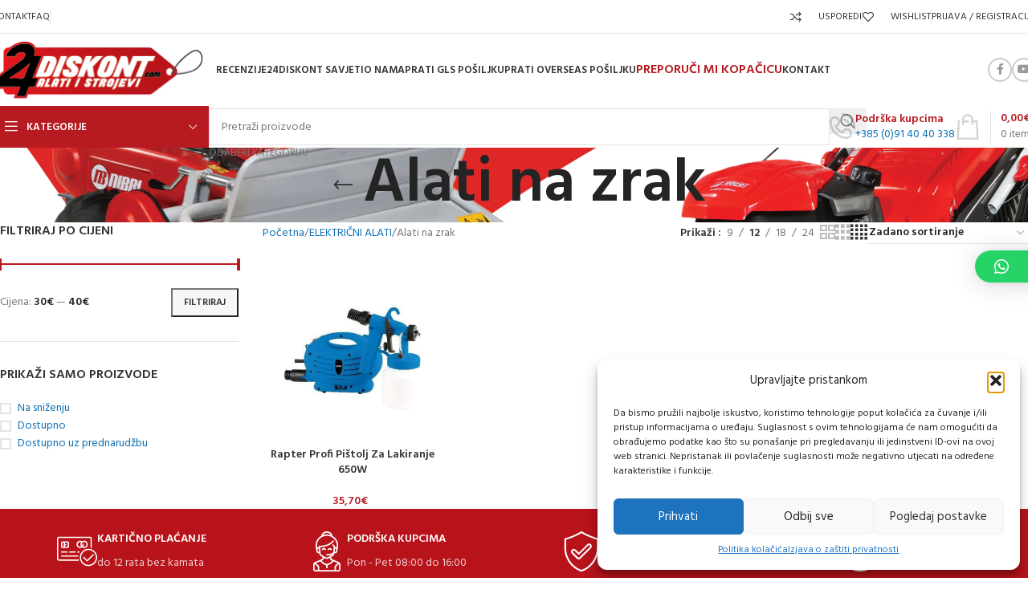

--- FILE ---
content_type: text/html; charset=UTF-8
request_url: https://24diskont.com/kategorija-proizvoda/elektricni-alati/alati-na-zrak/
body_size: 39665
content:
<!DOCTYPE html>
<html lang="hr">
<head>
	<meta charset="UTF-8">
	<link rel="profile" href="https://gmpg.org/xfn/11">
	<link rel="pingback" href="https://24diskont.com/xmlrpc.php">

	<meta name='robots' content='index, follow, max-image-preview:large, max-snippet:-1, max-video-preview:-1' />

	<!-- This site is optimized with the Yoast SEO plugin v25.6 - https://yoast.com/wordpress/plugins/seo/ -->
	<title>Alati na zrak | 24diskont - strojevi i alati</title>
	<link rel="canonical" href="https://24diskont.com/kategorija-proizvoda/elektricni-alati/alati-na-zrak/" />
	<meta property="og:locale" content="hr_HR" />
	<meta property="og:type" content="article" />
	<meta property="og:title" content="Alati na zrak | 24diskont - strojevi i alati" />
	<meta property="og:url" content="https://24diskont.com/kategorija-proizvoda/elektricni-alati/alati-na-zrak/" />
	<meta property="og:site_name" content="24diskont - strojevi i alati" />
	<meta name="twitter:card" content="summary_large_image" />
	<script type="application/ld+json" class="yoast-schema-graph">{"@context":"https://schema.org","@graph":[{"@type":"CollectionPage","@id":"https://24diskont.com/kategorija-proizvoda/elektricni-alati/alati-na-zrak/","url":"https://24diskont.com/kategorija-proizvoda/elektricni-alati/alati-na-zrak/","name":"Alati na zrak | 24diskont - strojevi i alati","isPartOf":{"@id":"https://24diskont.com/#website"},"primaryImageOfPage":{"@id":"https://24diskont.com/kategorija-proizvoda/elektricni-alati/alati-na-zrak/#primaryimage"},"image":{"@id":"https://24diskont.com/kategorija-proizvoda/elektricni-alati/alati-na-zrak/#primaryimage"},"thumbnailUrl":"https://24diskont.com/wp-content/uploads/2022/11/0002936_rapter-profi-pistolj-za-lakiranje-650w.jpg","breadcrumb":{"@id":"https://24diskont.com/kategorija-proizvoda/elektricni-alati/alati-na-zrak/#breadcrumb"},"inLanguage":"hr"},{"@type":"ImageObject","inLanguage":"hr","@id":"https://24diskont.com/kategorija-proizvoda/elektricni-alati/alati-na-zrak/#primaryimage","url":"https://24diskont.com/wp-content/uploads/2022/11/0002936_rapter-profi-pistolj-za-lakiranje-650w.jpg","contentUrl":"https://24diskont.com/wp-content/uploads/2022/11/0002936_rapter-profi-pistolj-za-lakiranje-650w.jpg","width":1200,"height":1200},{"@type":"BreadcrumbList","@id":"https://24diskont.com/kategorija-proizvoda/elektricni-alati/alati-na-zrak/#breadcrumb","itemListElement":[{"@type":"ListItem","position":1,"name":"Početna stranica","item":"https://24diskont.com/"},{"@type":"ListItem","position":2,"name":"ELEKTRIČNI ALATI","item":"https://24diskont.com/kategorija-proizvoda/elektricni-alati/"},{"@type":"ListItem","position":3,"name":"Alati na zrak"}]},{"@type":"WebSite","@id":"https://24diskont.com/#website","url":"https://24diskont.com/","name":"24diskont - strojevi i alati","description":"Strojevi i alati. Najveća ponuda strojeva Ruris, Nibbi, Kaan, Efco, Daewoo","publisher":{"@id":"https://24diskont.com/#organization"},"potentialAction":[{"@type":"SearchAction","target":{"@type":"EntryPoint","urlTemplate":"https://24diskont.com/?s={search_term_string}"},"query-input":{"@type":"PropertyValueSpecification","valueRequired":true,"valueName":"search_term_string"}}],"inLanguage":"hr"},{"@type":"Organization","@id":"https://24diskont.com/#organization","name":"Hl-Comitatu d.o.o.","alternateName":"24diskont","url":"https://24diskont.com/","logo":{"@type":"ImageObject","inLanguage":"hr","@id":"https://24diskont.com/#/schema/logo/image/","url":"https://24diskont.com/wp-content/uploads/2022/10/24logo.svg","contentUrl":"https://24diskont.com/wp-content/uploads/2022/10/24logo.svg","width":265,"height":73,"caption":"Hl-Comitatu d.o.o."},"image":{"@id":"https://24diskont.com/#/schema/logo/image/"},"sameAs":["https://www.facebook.com/24diskont","https://www.youtube.com/@24diskont34"]}]}</script>
	<!-- / Yoast SEO plugin. -->


<link rel='dns-prefetch' href='//www.googletagmanager.com' />
<link rel='dns-prefetch' href='//fonts.googleapis.com' />
<link rel="alternate" type="application/rss+xml" title="24diskont - strojevi i alati &raquo; Kanal" href="https://24diskont.com/feed/" />
<link rel="alternate" type="application/rss+xml" title="24diskont - strojevi i alati &raquo; Kanal komentara" href="https://24diskont.com/comments/feed/" />
<link rel="alternate" type="application/rss+xml" title="24diskont - strojevi i alati &raquo; Alati na zrak Kategorija kanal" href="https://24diskont.com/kategorija-proizvoda/elektricni-alati/alati-na-zrak/feed/" />
<style id='wp-img-auto-sizes-contain-inline-css' type='text/css'>
img:is([sizes=auto i],[sizes^="auto," i]){contain-intrinsic-size:3000px 1500px}
/*# sourceURL=wp-img-auto-sizes-contain-inline-css */
</style>
<link rel='stylesheet' id='berocket_products_label_style-css' href='https://24diskont.com/wp-content/plugins/woocommerce-advanced-products-labels/css/frontend.css?ver=3.3.1' type='text/css' media='all' />
<style id='berocket_products_label_style-inline-css' type='text/css'>

            @media (min-width: 1025px) {
                .berocket_hide_on_device_desktop:not(.berocket_alabel_id_demo) {display:none!important;}
            }
            @media (min-width: 768px) and (max-width: 1024px) {
                .berocket_hide_on_device_tablet:not(.berocket_alabel_id_demo) {display:none!important;}
            }
            @media (max-width: 767px) {
                .berocket_hide_on_device_mobile:not(.berocket_alabel_id_demo) {display:none!important;}
            }
            

        .berocket_better_labels:before,
        .berocket_better_labels:after {
            clear: both;
            content: " ";
            display: block;
        }
        .berocket_better_labels.berocket_better_labels_image {
            position: absolute!important;
            top: 0px!important;
            bottom: 0px!important;
            left: 0px!important;
            right: 0px!important;
            pointer-events: none;
        }
        .berocket_better_labels.berocket_better_labels_image * {
            pointer-events: none;
        }
        .berocket_better_labels.berocket_better_labels_image img,
        .berocket_better_labels.berocket_better_labels_image .fa,
        .berocket_better_labels.berocket_better_labels_image .berocket_color_label,
        .berocket_better_labels.berocket_better_labels_image .berocket_image_background,
        .berocket_better_labels .berocket_better_labels_line .br_alabel,
        .berocket_better_labels .berocket_better_labels_line .br_alabel span {
            pointer-events: all;
        }
        .berocket_better_labels .berocket_color_label,
        .br_alabel .berocket_color_label {
            width: 100%;
            height: 100%;
            display: block;
        }
        .berocket_better_labels .berocket_better_labels_position_left {
            text-align:left;
            float: left;
            clear: left;
        }
        .berocket_better_labels .berocket_better_labels_position_center {
            text-align:center;
        }
        .berocket_better_labels .berocket_better_labels_position_right {
            text-align:right;
            float: right;
            clear: right;
        }
        .berocket_better_labels.berocket_better_labels_label {
            clear: both
        }
        .berocket_better_labels .berocket_better_labels_line {
            line-height: 1px;
        }
        .berocket_better_labels.berocket_better_labels_label .berocket_better_labels_line {
            clear: none;
        }
        .berocket_better_labels .berocket_better_labels_position_left .berocket_better_labels_line {
            clear: left;
        }
        .berocket_better_labels .berocket_better_labels_position_right .berocket_better_labels_line {
            clear: right;
        }
        .berocket_better_labels .berocket_better_labels_line .br_alabel {
            display: inline-block;
            position: relative;
            top: 0!important;
            left: 0!important;
            right: 0!important;
            line-height: 1px;
        }.berocket_better_labels .berocket_better_labels_position {
                display: flex;
                flex-direction: column;
            }
            .berocket_better_labels .berocket_better_labels_position.berocket_better_labels_position_left {
                align-items: start;
            }
            .berocket_better_labels .berocket_better_labels_position.berocket_better_labels_position_right {
                align-items: end;
            }
            .rtl .berocket_better_labels .berocket_better_labels_position.berocket_better_labels_position_left {
                align-items: end;
            }
            .rtl .berocket_better_labels .berocket_better_labels_position.berocket_better_labels_position_right {
                align-items: start;
            }
            .berocket_better_labels .berocket_better_labels_position.berocket_better_labels_position_center {
                align-items: center;
            }
            .berocket_better_labels .berocket_better_labels_position .berocket_better_labels_inline {
                display: flex;
                align-items: start;
            }
/*# sourceURL=berocket_products_label_style-inline-css */
</style>
<link rel='stylesheet' id='cr-frontend-css-css' href='https://24diskont.com/wp-content/plugins/customer-reviews-woocommerce/css/frontend.css?ver=5.61.2' type='text/css' media='all' />
<style id='woocommerce-inline-inline-css' type='text/css'>
.woocommerce form .form-row .required { visibility: visible; }
/*# sourceURL=woocommerce-inline-inline-css */
</style>
<link rel='stylesheet' id='cmplz-general-css' href='https://24diskont.com/wp-content/plugins/complianz-gdpr/assets/css/cookieblocker.min.css?ver=1753855021' type='text/css' media='all' />
<link rel='stylesheet' id='qlwapp-css' href='https://24diskont.com/wp-content/plugins/wp-whatsapp-chat/build/frontend/css/style.css?ver=7.5.0' type='text/css' media='all' />
<link rel='stylesheet' id='elementor-icons-css' href='https://24diskont.com/wp-content/plugins/elementor/assets/lib/eicons/css/elementor-icons.min.css?ver=5.43.0' type='text/css' media='all' />
<link rel='stylesheet' id='elementor-frontend-css' href='https://24diskont.com/wp-content/plugins/elementor/assets/css/frontend.min.css?ver=3.30.3' type='text/css' media='all' />
<link rel='stylesheet' id='elementor-post-6-css' href='https://24diskont.com/wp-content/uploads/elementor/css/post-6.css?ver=1755506607' type='text/css' media='all' />
<link rel='stylesheet' id='wd-style-base-css' href='https://24diskont.com/wp-content/themes/woodmart/css/parts/base.min.css?ver=8.2.5' type='text/css' media='all' />
<link rel='stylesheet' id='wd-helpers-wpb-elem-css' href='https://24diskont.com/wp-content/themes/woodmart/css/parts/helpers-wpb-elem.min.css?ver=8.2.5' type='text/css' media='all' />
<link rel='stylesheet' id='wd-woo-payments-css' href='https://24diskont.com/wp-content/themes/woodmart/css/parts/int-woo-payments.min.css?ver=8.2.5' type='text/css' media='all' />
<link rel='stylesheet' id='wd-elementor-base-css' href='https://24diskont.com/wp-content/themes/woodmart/css/parts/int-elem-base.min.css?ver=8.2.5' type='text/css' media='all' />
<link rel='stylesheet' id='wd-elementor-pro-base-css' href='https://24diskont.com/wp-content/themes/woodmart/css/parts/int-elementor-pro.min.css?ver=8.2.5' type='text/css' media='all' />
<link rel='stylesheet' id='wd-int-wordfence-css' href='https://24diskont.com/wp-content/themes/woodmart/css/parts/int-wordfence.min.css?ver=8.2.5' type='text/css' media='all' />
<link rel='stylesheet' id='wd-woocommerce-base-css' href='https://24diskont.com/wp-content/themes/woodmart/css/parts/woocommerce-base.min.css?ver=8.2.5' type='text/css' media='all' />
<link rel='stylesheet' id='wd-mod-star-rating-css' href='https://24diskont.com/wp-content/themes/woodmart/css/parts/mod-star-rating.min.css?ver=8.2.5' type='text/css' media='all' />
<link rel='stylesheet' id='wd-woocommerce-block-notices-css' href='https://24diskont.com/wp-content/themes/woodmart/css/parts/woo-mod-block-notices.min.css?ver=8.2.5' type='text/css' media='all' />
<link rel='stylesheet' id='wd-widget-active-filters-css' href='https://24diskont.com/wp-content/themes/woodmart/css/parts/woo-widget-active-filters.min.css?ver=8.2.5' type='text/css' media='all' />
<link rel='stylesheet' id='wd-woo-shop-predefined-css' href='https://24diskont.com/wp-content/themes/woodmart/css/parts/woo-shop-predefined.min.css?ver=8.2.5' type='text/css' media='all' />
<link rel='stylesheet' id='wd-woo-shop-el-products-per-page-css' href='https://24diskont.com/wp-content/themes/woodmart/css/parts/woo-shop-el-products-per-page.min.css?ver=8.2.5' type='text/css' media='all' />
<link rel='stylesheet' id='wd-woo-shop-page-title-css' href='https://24diskont.com/wp-content/themes/woodmart/css/parts/woo-shop-page-title.min.css?ver=8.2.5' type='text/css' media='all' />
<link rel='stylesheet' id='wd-woo-mod-shop-loop-head-css' href='https://24diskont.com/wp-content/themes/woodmart/css/parts/woo-mod-shop-loop-head.min.css?ver=8.2.5' type='text/css' media='all' />
<link rel='stylesheet' id='wd-woo-shop-el-order-by-css' href='https://24diskont.com/wp-content/themes/woodmart/css/parts/woo-shop-el-order-by.min.css?ver=8.2.5' type='text/css' media='all' />
<link rel='stylesheet' id='wd-woo-shop-el-products-view-css' href='https://24diskont.com/wp-content/themes/woodmart/css/parts/woo-shop-el-products-view.min.css?ver=8.2.5' type='text/css' media='all' />
<link rel='stylesheet' id='wd-woo-opt-hide-larger-price-css' href='https://24diskont.com/wp-content/themes/woodmart/css/parts/woo-opt-hide-larger-price.min.css?ver=8.2.5' type='text/css' media='all' />
<link rel='stylesheet' id='child-style-css' href='https://24diskont.com/wp-content/themes/woodmart-child/style.css?ver=8.2.5' type='text/css' media='all' />
<link rel='stylesheet' id='wd-header-base-css' href='https://24diskont.com/wp-content/themes/woodmart/css/parts/header-base.min.css?ver=8.2.5' type='text/css' media='all' />
<link rel='stylesheet' id='wd-mod-tools-css' href='https://24diskont.com/wp-content/themes/woodmart/css/parts/mod-tools.min.css?ver=8.2.5' type='text/css' media='all' />
<link rel='stylesheet' id='wd-header-elements-base-css' href='https://24diskont.com/wp-content/themes/woodmart/css/parts/header-el-base.min.css?ver=8.2.5' type='text/css' media='all' />
<link rel='stylesheet' id='wd-woo-mod-login-form-css' href='https://24diskont.com/wp-content/themes/woodmart/css/parts/woo-mod-login-form.min.css?ver=8.2.5' type='text/css' media='all' />
<link rel='stylesheet' id='wd-header-my-account-css' href='https://24diskont.com/wp-content/themes/woodmart/css/parts/header-el-my-account.min.css?ver=8.2.5' type='text/css' media='all' />
<link rel='stylesheet' id='wd-social-icons-css' href='https://24diskont.com/wp-content/themes/woodmart/css/parts/el-social-icons.min.css?ver=8.2.5' type='text/css' media='all' />
<link rel='stylesheet' id='wd-social-icons-styles-css' href='https://24diskont.com/wp-content/themes/woodmart/css/parts/el-social-styles.min.css?ver=8.2.5' type='text/css' media='all' />
<link rel='stylesheet' id='wd-header-mobile-nav-dropdown-css' href='https://24diskont.com/wp-content/themes/woodmart/css/parts/header-el-mobile-nav-dropdown.min.css?ver=8.2.5' type='text/css' media='all' />
<link rel='stylesheet' id='wd-header-cart-side-css' href='https://24diskont.com/wp-content/themes/woodmart/css/parts/header-el-cart-side.min.css?ver=8.2.5' type='text/css' media='all' />
<link rel='stylesheet' id='wd-woo-mod-quantity-css' href='https://24diskont.com/wp-content/themes/woodmart/css/parts/woo-mod-quantity.min.css?ver=8.2.5' type='text/css' media='all' />
<link rel='stylesheet' id='wd-header-cart-css' href='https://24diskont.com/wp-content/themes/woodmart/css/parts/header-el-cart.min.css?ver=8.2.5' type='text/css' media='all' />
<link rel='stylesheet' id='wd-widget-shopping-cart-css' href='https://24diskont.com/wp-content/themes/woodmart/css/parts/woo-widget-shopping-cart.min.css?ver=8.2.5' type='text/css' media='all' />
<link rel='stylesheet' id='wd-widget-product-list-css' href='https://24diskont.com/wp-content/themes/woodmart/css/parts/woo-widget-product-list.min.css?ver=8.2.5' type='text/css' media='all' />
<link rel='stylesheet' id='wd-header-categories-nav-css' href='https://24diskont.com/wp-content/themes/woodmart/css/parts/header-el-category-nav.min.css?ver=8.2.5' type='text/css' media='all' />
<link rel='stylesheet' id='wd-mod-nav-vertical-css' href='https://24diskont.com/wp-content/themes/woodmart/css/parts/mod-nav-vertical.min.css?ver=8.2.5' type='text/css' media='all' />
<link rel='stylesheet' id='wd-mod-nav-vertical-design-default-css' href='https://24diskont.com/wp-content/themes/woodmart/css/parts/mod-nav-vertical-design-default.min.css?ver=8.2.5' type='text/css' media='all' />
<link rel='stylesheet' id='wd-mod-nav-menu-label-css' href='https://24diskont.com/wp-content/themes/woodmart/css/parts/mod-nav-menu-label.min.css?ver=8.2.5' type='text/css' media='all' />
<link rel='stylesheet' id='wd-section-title-css' href='https://24diskont.com/wp-content/themes/woodmart/css/parts/el-section-title.min.css?ver=8.2.5' type='text/css' media='all' />
<link rel='stylesheet' id='wd-swiper-css' href='https://24diskont.com/wp-content/themes/woodmart/css/parts/lib-swiper.min.css?ver=8.2.5' type='text/css' media='all' />
<link rel='stylesheet' id='wd-brands-css' href='https://24diskont.com/wp-content/themes/woodmart/css/parts/el-brand.min.css?ver=8.2.5' type='text/css' media='all' />
<link rel='stylesheet' id='wd-swiper-arrows-css' href='https://24diskont.com/wp-content/themes/woodmart/css/parts/lib-swiper-arrows.min.css?ver=8.2.5' type='text/css' media='all' />
<link rel='stylesheet' id='wd-header-search-css' href='https://24diskont.com/wp-content/themes/woodmart/css/parts/header-el-search.min.css?ver=8.2.5' type='text/css' media='all' />
<link rel='stylesheet' id='wd-header-search-form-css' href='https://24diskont.com/wp-content/themes/woodmart/css/parts/header-el-search-form.min.css?ver=8.2.5' type='text/css' media='all' />
<link rel='stylesheet' id='wd-wd-search-form-css' href='https://24diskont.com/wp-content/themes/woodmart/css/parts/wd-search-form.min.css?ver=8.2.5' type='text/css' media='all' />
<link rel='stylesheet' id='wd-wd-search-results-css' href='https://24diskont.com/wp-content/themes/woodmart/css/parts/wd-search-results.min.css?ver=8.2.5' type='text/css' media='all' />
<link rel='stylesheet' id='wd-wd-search-dropdown-css' href='https://24diskont.com/wp-content/themes/woodmart/css/parts/wd-search-dropdown.min.css?ver=8.2.5' type='text/css' media='all' />
<link rel='stylesheet' id='wd-wd-search-cat-css' href='https://24diskont.com/wp-content/themes/woodmart/css/parts/wd-search-cat.min.css?ver=8.2.5' type='text/css' media='all' />
<link rel='stylesheet' id='wd-info-box-css' href='https://24diskont.com/wp-content/themes/woodmart/css/parts/el-info-box.min.css?ver=8.2.5' type='text/css' media='all' />
<link rel='stylesheet' id='wd-header-cart-design-3-css' href='https://24diskont.com/wp-content/themes/woodmart/css/parts/header-el-cart-design-3.min.css?ver=8.2.5' type='text/css' media='all' />
<link rel='stylesheet' id='wd-page-title-css' href='https://24diskont.com/wp-content/themes/woodmart/css/parts/page-title.min.css?ver=8.2.5' type='text/css' media='all' />
<link rel='stylesheet' id='wd-off-canvas-sidebar-css' href='https://24diskont.com/wp-content/themes/woodmart/css/parts/opt-off-canvas-sidebar.min.css?ver=8.2.5' type='text/css' media='all' />
<link rel='stylesheet' id='wd-widget-product-cat-css' href='https://24diskont.com/wp-content/themes/woodmart/css/parts/woo-widget-product-cat.min.css?ver=8.2.5' type='text/css' media='all' />
<link rel='stylesheet' id='wd-widget-slider-price-filter-css' href='https://24diskont.com/wp-content/themes/woodmart/css/parts/woo-widget-slider-price-filter.min.css?ver=8.2.5' type='text/css' media='all' />
<link rel='stylesheet' id='wd-widget-wd-layered-nav-css' href='https://24diskont.com/wp-content/themes/woodmart/css/parts/woo-widget-wd-layered-nav.min.css?ver=8.2.5' type='text/css' media='all' />
<link rel='stylesheet' id='wd-woo-mod-swatches-base-css' href='https://24diskont.com/wp-content/themes/woodmart/css/parts/woo-mod-swatches-base.min.css?ver=8.2.5' type='text/css' media='all' />
<link rel='stylesheet' id='wd-woo-mod-swatches-filter-css' href='https://24diskont.com/wp-content/themes/woodmart/css/parts/woo-mod-swatches-filter.min.css?ver=8.2.5' type='text/css' media='all' />
<link rel='stylesheet' id='wd-widget-layered-nav-stock-status-css' href='https://24diskont.com/wp-content/themes/woodmart/css/parts/woo-widget-layered-nav-stock-status.min.css?ver=8.2.5' type='text/css' media='all' />
<link rel='stylesheet' id='wd-woo-mod-swatches-style-1-css' href='https://24diskont.com/wp-content/themes/woodmart/css/parts/woo-mod-swatches-style-1.min.css?ver=8.2.5' type='text/css' media='all' />
<link rel='stylesheet' id='wd-woo-mod-widget-checkboxes-css' href='https://24diskont.com/wp-content/themes/woodmart/css/parts/woo-mod-widget-checkboxes.min.css?ver=8.2.5' type='text/css' media='all' />
<link rel='stylesheet' id='wd-shop-filter-area-css' href='https://24diskont.com/wp-content/themes/woodmart/css/parts/woo-shop-el-filters-area.min.css?ver=8.2.5' type='text/css' media='all' />
<link rel='stylesheet' id='wd-woo-opt-title-limit-css' href='https://24diskont.com/wp-content/themes/woodmart/css/parts/woo-opt-title-limit.min.css?ver=8.2.5' type='text/css' media='all' />
<link rel='stylesheet' id='wd-product-loop-css' href='https://24diskont.com/wp-content/themes/woodmart/css/parts/woo-product-loop.min.css?ver=8.2.5' type='text/css' media='all' />
<link rel='stylesheet' id='wd-product-loop-quick-css' href='https://24diskont.com/wp-content/themes/woodmart/css/parts/woo-product-loop-quick.min.css?ver=8.2.5' type='text/css' media='all' />
<link rel='stylesheet' id='wd-woo-mod-add-btn-replace-css' href='https://24diskont.com/wp-content/themes/woodmart/css/parts/woo-mod-add-btn-replace.min.css?ver=8.2.5' type='text/css' media='all' />
<link rel='stylesheet' id='wd-categories-loop-default-css' href='https://24diskont.com/wp-content/themes/woodmart/css/parts/woo-categories-loop-default-old.min.css?ver=8.2.5' type='text/css' media='all' />
<link rel='stylesheet' id='wd-woo-categories-loop-css' href='https://24diskont.com/wp-content/themes/woodmart/css/parts/woo-categories-loop.min.css?ver=8.2.5' type='text/css' media='all' />
<link rel='stylesheet' id='wd-categories-loop-css' href='https://24diskont.com/wp-content/themes/woodmart/css/parts/woo-categories-loop-old.min.css?ver=8.2.5' type='text/css' media='all' />
<link rel='stylesheet' id='wd-woo-opt-stretch-cont-css' href='https://24diskont.com/wp-content/themes/woodmart/css/parts/woo-opt-stretch-cont.min.css?ver=8.2.5' type='text/css' media='all' />
<link rel='stylesheet' id='wd-sticky-loader-css' href='https://24diskont.com/wp-content/themes/woodmart/css/parts/mod-sticky-loader.min.css?ver=8.2.5' type='text/css' media='all' />
<link rel='stylesheet' id='wd-mfp-popup-css' href='https://24diskont.com/wp-content/themes/woodmart/css/parts/lib-magnific-popup.min.css?ver=8.2.5' type='text/css' media='all' />
<link rel='stylesheet' id='wd-widget-collapse-css' href='https://24diskont.com/wp-content/themes/woodmart/css/parts/opt-widget-collapse.min.css?ver=8.2.5' type='text/css' media='all' />
<link rel='stylesheet' id='wd-footer-base-css' href='https://24diskont.com/wp-content/themes/woodmart/css/parts/footer-base.min.css?ver=8.2.5' type='text/css' media='all' />
<link rel='stylesheet' id='wd-list-css' href='https://24diskont.com/wp-content/themes/woodmart/css/parts/el-list.min.css?ver=8.2.5' type='text/css' media='all' />
<link rel='stylesheet' id='wd-el-list-css' href='https://24diskont.com/wp-content/themes/woodmart/css/parts/el-list-wpb-elem.min.css?ver=8.2.5' type='text/css' media='all' />
<link rel='stylesheet' id='wd-text-block-css' href='https://24diskont.com/wp-content/themes/woodmart/css/parts/el-text-block.min.css?ver=8.2.5' type='text/css' media='all' />
<link rel='stylesheet' id='wd-widget-wd-recent-posts-css' href='https://24diskont.com/wp-content/themes/woodmart/css/parts/widget-wd-recent-posts.min.css?ver=8.2.5' type='text/css' media='all' />
<link rel='stylesheet' id='wd-widget-nav-css' href='https://24diskont.com/wp-content/themes/woodmart/css/parts/widget-nav.min.css?ver=8.2.5' type='text/css' media='all' />
<link rel='stylesheet' id='wd-scroll-top-css' href='https://24diskont.com/wp-content/themes/woodmart/css/parts/opt-scrolltotop.min.css?ver=8.2.5' type='text/css' media='all' />
<link rel='stylesheet' id='wd-header-my-account-sidebar-css' href='https://24diskont.com/wp-content/themes/woodmart/css/parts/header-el-my-account-sidebar.min.css?ver=8.2.5' type='text/css' media='all' />
<link rel='stylesheet' id='wd-shop-off-canvas-sidebar-css' href='https://24diskont.com/wp-content/themes/woodmart/css/parts/opt-shop-off-canvas-sidebar.min.css?ver=8.2.5' type='text/css' media='all' />
<link rel='stylesheet' id='wd-bottom-toolbar-css' href='https://24diskont.com/wp-content/themes/woodmart/css/parts/opt-bottom-toolbar.min.css?ver=8.2.5' type='text/css' media='all' />
<link rel='stylesheet' id='xts-style-theme_settings_default-css' href='https://24diskont.com/wp-content/uploads/2025/07/xts-theme_settings_default-1753856875.css?ver=8.2.5' type='text/css' media='all' />
<link rel='stylesheet' id='xts-google-fonts-css' href='https://fonts.googleapis.com/css?family=Hind%3A400%2C600%7CRaleway%3A400%2C600&#038;ver=8.2.5' type='text/css' media='all' />
<link rel='stylesheet' id='elementor-gf-local-roboto-css' href='https://24diskont.com/wp-content/uploads/elementor/google-fonts/css/roboto.css?ver=1752000107' type='text/css' media='all' />
<link rel='stylesheet' id='elementor-gf-local-robotoslab-css' href='https://24diskont.com/wp-content/uploads/elementor/google-fonts/css/robotoslab.css?ver=1752000109' type='text/css' media='all' />
<script type="text/javascript" id="woocommerce-google-analytics-integration-gtag-js-after">
/* <![CDATA[ */
/* Google Analytics for WooCommerce (gtag.js) */
					window.dataLayer = window.dataLayer || [];
					function gtag(){dataLayer.push(arguments);}
					// Set up default consent state.
					for ( const mode of [{"analytics_storage":"denied","ad_storage":"denied","ad_user_data":"denied","ad_personalization":"denied","region":["AT","BE","BG","HR","CY","CZ","DK","EE","FI","FR","DE","GR","HU","IS","IE","IT","LV","LI","LT","LU","MT","NL","NO","PL","PT","RO","SK","SI","ES","SE","GB","CH"]}] || [] ) {
						gtag( "consent", "default", { "wait_for_update": 500, ...mode } );
					}
					gtag("js", new Date());
					gtag("set", "developer_id.dOGY3NW", true);
					gtag("config", "G-KX0GC6RTV5", {"track_404":true,"allow_google_signals":true,"logged_in":false,"linker":{"domains":[],"allow_incoming":false},"custom_map":{"dimension1":"logged_in"}});
//# sourceURL=woocommerce-google-analytics-integration-gtag-js-after
/* ]]> */
</script>
<script type="text/javascript" src="https://24diskont.com/wp-includes/js/jquery/jquery.min.js?ver=3.7.1" id="jquery-core-js"></script>
<script type="text/javascript" src="https://24diskont.com/wp-includes/js/jquery/jquery-migrate.min.js?ver=3.4.1" id="jquery-migrate-js"></script>
<script type="text/javascript" src="https://24diskont.com/wp-content/plugins/woocommerce/assets/js/jquery-blockui/jquery.blockUI.min.js?ver=2.7.0-wc.10.0.5" id="jquery-blockui-js" defer="defer" data-wp-strategy="defer"></script>
<script type="text/javascript" id="wc-add-to-cart-js-extra">
/* <![CDATA[ */
var wc_add_to_cart_params = {"ajax_url":"/wp-admin/admin-ajax.php","wc_ajax_url":"/?wc-ajax=%%endpoint%%","i18n_view_cart":"Vidi ko\u0161aricu","cart_url":"https://24diskont.com/kosarica/","is_cart":"","cart_redirect_after_add":"no"};
//# sourceURL=wc-add-to-cart-js-extra
/* ]]> */
</script>
<script type="text/javascript" src="https://24diskont.com/wp-content/plugins/woocommerce/assets/js/frontend/add-to-cart.min.js?ver=10.0.5" id="wc-add-to-cart-js" defer="defer" data-wp-strategy="defer"></script>
<script type="text/javascript" src="https://24diskont.com/wp-content/plugins/woocommerce/assets/js/js-cookie/js.cookie.min.js?ver=2.1.4-wc.10.0.5" id="js-cookie-js" defer="defer" data-wp-strategy="defer"></script>
<script type="text/javascript" id="woocommerce-js-extra">
/* <![CDATA[ */
var woocommerce_params = {"ajax_url":"/wp-admin/admin-ajax.php","wc_ajax_url":"/?wc-ajax=%%endpoint%%","i18n_password_show":"Prika\u017ei lozinku","i18n_password_hide":"Sakrij lozinku"};
//# sourceURL=woocommerce-js-extra
/* ]]> */
</script>
<script type="text/javascript" src="https://24diskont.com/wp-content/plugins/woocommerce/assets/js/frontend/woocommerce.min.js?ver=10.0.5" id="woocommerce-js" defer="defer" data-wp-strategy="defer"></script>
<script type="text/javascript" id="WCPAY_ASSETS-js-extra">
/* <![CDATA[ */
var wcpayAssets = {"url":"https://24diskont.com/wp-content/plugins/woocommerce-payments/dist/"};
//# sourceURL=WCPAY_ASSETS-js-extra
/* ]]> */
</script>
<script type="text/javascript" src="https://24diskont.com/wp-content/themes/woodmart/js/libs/device.min.js?ver=8.2.5" id="wd-device-library-js"></script>
<script type="text/javascript" src="https://24diskont.com/wp-content/themes/woodmart/js/scripts/global/scrollBar.min.js?ver=8.2.5" id="wd-scrollbar-js"></script>
<link rel="https://api.w.org/" href="https://24diskont.com/wp-json/" /><link rel="alternate" title="JSON" type="application/json" href="https://24diskont.com/wp-json/wp/v2/product_cat/136" /><link rel="EditURI" type="application/rsd+xml" title="RSD" href="https://24diskont.com/xmlrpc.php?rsd" />
<meta name="generator" content="WordPress 6.9" />
<meta name="generator" content="WooCommerce 10.0.5" />
<style id="woo-custom-stock-status" data-wcss-ver="1.6.5" >.woocommerce div.product .woo-custom-stock-status.in_stock_color { color: #77a464 !important; font-size: inherit }.woo-custom-stock-status.in_stock_color { color: #77a464 !important; font-size: inherit }.wc-block-components-product-badge{display:none!important;}ul .in_stock_color,ul.products .in_stock_color, li.wc-block-grid__product .in_stock_color { color: #77a464 !important; font-size: inherit }.woocommerce-table__product-name .in_stock_color { color: #77a464 !important; font-size: inherit }p.in_stock_color { color: #77a464 !important; font-size: inherit }.woocommerce div.product .wc-block-components-product-price .woo-custom-stock-status{font-size:16px}.woocommerce div.product .woo-custom-stock-status.only_s_left_in_stock_color { color: #77a464 !important; font-size: inherit }.woo-custom-stock-status.only_s_left_in_stock_color { color: #77a464 !important; font-size: inherit }.wc-block-components-product-badge{display:none!important;}ul .only_s_left_in_stock_color,ul.products .only_s_left_in_stock_color, li.wc-block-grid__product .only_s_left_in_stock_color { color: #77a464 !important; font-size: inherit }.woocommerce-table__product-name .only_s_left_in_stock_color { color: #77a464 !important; font-size: inherit }p.only_s_left_in_stock_color { color: #77a464 !important; font-size: inherit }.woocommerce div.product .wc-block-components-product-price .woo-custom-stock-status{font-size:16px}.woocommerce div.product .woo-custom-stock-status.can_be_backordered_color { color: #11577d !important; font-size: inherit }.woo-custom-stock-status.can_be_backordered_color { color: #11577d !important; font-size: inherit }.wc-block-components-product-badge{display:none!important;}ul .can_be_backordered_color,ul.products .can_be_backordered_color, li.wc-block-grid__product .can_be_backordered_color { color: #11577d !important; font-size: inherit }.woocommerce-table__product-name .can_be_backordered_color { color: #11577d !important; font-size: inherit }p.can_be_backordered_color { color: #11577d !important; font-size: inherit }.woocommerce div.product .wc-block-components-product-price .woo-custom-stock-status{font-size:16px}.woocommerce div.product .woo-custom-stock-status.s_in_stock_color { color: #77a464 !important; font-size: inherit }.woo-custom-stock-status.s_in_stock_color { color: #77a464 !important; font-size: inherit }.wc-block-components-product-badge{display:none!important;}ul .s_in_stock_color,ul.products .s_in_stock_color, li.wc-block-grid__product .s_in_stock_color { color: #77a464 !important; font-size: inherit }.woocommerce-table__product-name .s_in_stock_color { color: #77a464 !important; font-size: inherit }p.s_in_stock_color { color: #77a464 !important; font-size: inherit }.woocommerce div.product .wc-block-components-product-price .woo-custom-stock-status{font-size:16px}.woocommerce div.product .woo-custom-stock-status.available_on_backorder_color { color: #77a464 !important; font-size: inherit }.woo-custom-stock-status.available_on_backorder_color { color: #77a464 !important; font-size: inherit }.wc-block-components-product-badge{display:none!important;}ul .available_on_backorder_color,ul.products .available_on_backorder_color, li.wc-block-grid__product .available_on_backorder_color { color: #77a464 !important; font-size: inherit }.woocommerce-table__product-name .available_on_backorder_color { color: #77a464 !important; font-size: inherit }p.available_on_backorder_color { color: #77a464 !important; font-size: inherit }.woocommerce div.product .wc-block-components-product-price .woo-custom-stock-status{font-size:16px}.woocommerce div.product .woo-custom-stock-status.out_of_stock_color { color: #ff0000 !important; font-size: inherit }.woo-custom-stock-status.out_of_stock_color { color: #ff0000 !important; font-size: inherit }.wc-block-components-product-badge{display:none!important;}ul .out_of_stock_color,ul.products .out_of_stock_color, li.wc-block-grid__product .out_of_stock_color { color: #ff0000 !important; font-size: inherit }.woocommerce-table__product-name .out_of_stock_color { color: #ff0000 !important; font-size: inherit }p.out_of_stock_color { color: #ff0000 !important; font-size: inherit }.woocommerce div.product .wc-block-components-product-price .woo-custom-stock-status{font-size:16px}.woocommerce div.product .woo-custom-stock-status.grouped_product_stock_status_color { color: #77a464 !important; font-size: inherit }.woo-custom-stock-status.grouped_product_stock_status_color { color: #77a464 !important; font-size: inherit }.wc-block-components-product-badge{display:none!important;}ul .grouped_product_stock_status_color,ul.products .grouped_product_stock_status_color, li.wc-block-grid__product .grouped_product_stock_status_color { color: #77a464 !important; font-size: inherit }.woocommerce-table__product-name .grouped_product_stock_status_color { color: #77a464 !important; font-size: inherit }p.grouped_product_stock_status_color { color: #77a464 !important; font-size: inherit }.woocommerce div.product .wc-block-components-product-price .woo-custom-stock-status{font-size:16px}.wd-product-stock.stock{display:none}</style><!-- woo-custom-stock-status-color-css --><script></script><!-- woo-custom-stock-status-js --><style>.product .images {position: relative;}</style>			<style>.cmplz-hidden {
					display: none !important;
				}</style><meta name="theme-color" content="rgb(183,26,32)">					<meta name="viewport" content="width=device-width, initial-scale=1.0, maximum-scale=1.0, user-scalable=no">
										<noscript><style>.woocommerce-product-gallery{ opacity: 1 !important; }</style></noscript>
	<meta name="generator" content="Elementor 3.30.3; features: additional_custom_breakpoints; settings: css_print_method-external, google_font-enabled, font_display-auto">
			<script  type="text/javascript">
				!function(f,b,e,v,n,t,s){if(f.fbq)return;n=f.fbq=function(){n.callMethod?
					n.callMethod.apply(n,arguments):n.queue.push(arguments)};if(!f._fbq)f._fbq=n;
					n.push=n;n.loaded=!0;n.version='2.0';n.queue=[];t=b.createElement(e);t.async=!0;
					t.src=v;s=b.getElementsByTagName(e)[0];s.parentNode.insertBefore(t,s)}(window,
					document,'script','https://connect.facebook.net/en_US/fbevents.js');
			</script>
			<!-- WooCommerce Facebook Integration Begin -->
			<script  type="text/javascript">

				fbq('init', '3880184352126945', {}, {
    "agent": "woocommerce_0-10.0.5-3.5.5"
});

				document.addEventListener( 'DOMContentLoaded', function() {
					// Insert placeholder for events injected when a product is added to the cart through AJAX.
					document.body.insertAdjacentHTML( 'beforeend', '<div class=\"wc-facebook-pixel-event-placeholder\"></div>' );
				}, false );

			</script>
			<!-- WooCommerce Facebook Integration End -->
						<style>
				.e-con.e-parent:nth-of-type(n+4):not(.e-lazyloaded):not(.e-no-lazyload),
				.e-con.e-parent:nth-of-type(n+4):not(.e-lazyloaded):not(.e-no-lazyload) * {
					background-image: none !important;
				}
				@media screen and (max-height: 1024px) {
					.e-con.e-parent:nth-of-type(n+3):not(.e-lazyloaded):not(.e-no-lazyload),
					.e-con.e-parent:nth-of-type(n+3):not(.e-lazyloaded):not(.e-no-lazyload) * {
						background-image: none !important;
					}
				}
				@media screen and (max-height: 640px) {
					.e-con.e-parent:nth-of-type(n+2):not(.e-lazyloaded):not(.e-no-lazyload),
					.e-con.e-parent:nth-of-type(n+2):not(.e-lazyloaded):not(.e-no-lazyload) * {
						background-image: none !important;
					}
				}
			</style>
			<link rel="icon" href="https://24diskont.com/wp-content/uploads/2022/11/cropped-Novi-Projekt-11-32x32.png" sizes="32x32" />
<link rel="icon" href="https://24diskont.com/wp-content/uploads/2022/11/cropped-Novi-Projekt-11-192x192.png" sizes="192x192" />
<link rel="apple-touch-icon" href="https://24diskont.com/wp-content/uploads/2022/11/cropped-Novi-Projekt-11-180x180.png" />
<meta name="msapplication-TileImage" content="https://24diskont.com/wp-content/uploads/2022/11/cropped-Novi-Projekt-11-270x270.png" />
		<style type="text/css" id="wp-custom-css">
			p.stock.available-on-backorder.wd-style-default {
    color: orange;
}

.product-label.onsale
{
	display: none;
}		</style>
		<style>
		
		</style>			<style>
				:root {
				--qlwapp-scheme-font-family:inherit;--qlwapp-scheme-font-size:18px;--qlwapp-scheme-icon-size:60px;--qlwapp-scheme-icon-font-size:24px;--qlwapp-scheme-box-message-word-break:break-all;				}
			</style>
						<style id="wd-style-header_500955-css" data-type="wd-style-header_500955">
				:root{
	--wd-top-bar-h: 42px;
	--wd-top-bar-sm-h: .00001px;
	--wd-top-bar-sticky-h: .00001px;
	--wd-top-bar-brd-w: 1px;

	--wd-header-general-h: 90px;
	--wd-header-general-sm-h: 60px;
	--wd-header-general-sticky-h: .00001px;
	--wd-header-general-brd-w: .00001px;

	--wd-header-bottom-h: 52px;
	--wd-header-bottom-sm-h: 52px;
	--wd-header-bottom-sticky-h: 52px;
	--wd-header-bottom-brd-w: .00001px;

	--wd-header-clone-h: .00001px;

	--wd-header-brd-w: calc(var(--wd-top-bar-brd-w) + var(--wd-header-general-brd-w) + var(--wd-header-bottom-brd-w));
	--wd-header-h: calc(var(--wd-top-bar-h) + var(--wd-header-general-h) + var(--wd-header-bottom-h) + var(--wd-header-brd-w));
	--wd-header-sticky-h: calc(var(--wd-top-bar-sticky-h) + var(--wd-header-general-sticky-h) + var(--wd-header-bottom-sticky-h) + var(--wd-header-clone-h) + var(--wd-header-brd-w));
	--wd-header-sm-h: calc(var(--wd-top-bar-sm-h) + var(--wd-header-general-sm-h) + var(--wd-header-bottom-sm-h) + var(--wd-header-brd-w));
}

.whb-top-bar .wd-dropdown {
	margin-top: 1px;
}

.whb-top-bar .wd-dropdown:after {
	height: 11px;
}



:root:has(.whb-top-bar.whb-border-boxed) {
	--wd-top-bar-brd-w: .00001px;
}

@media (max-width: 1024px) {
:root:has(.whb-top-bar.whb-hidden-mobile) {
	--wd-top-bar-brd-w: .00001px;
}
}



.whb-header-bottom .wd-dropdown {
	margin-top: 6px;
}

.whb-header-bottom .wd-dropdown:after {
	height: 16px;
}

.whb-sticked .whb-header-bottom .wd-dropdown:not(.sub-sub-menu) {
	margin-top: 6px;
}

.whb-sticked .whb-header-bottom .wd-dropdown:not(.sub-sub-menu):after {
	height: 16px;
}


		.whb-top-bar-inner { border-color: rgba(230, 230, 230, 1);border-bottom-width: 1px;border-bottom-style: solid; }
.whb-general-header {
	border-bottom-width: 0px;border-bottom-style: solid;
}

.whb-9x1ytaxq7aphtb3npidp form.searchform {
	--wd-form-height: 46px;
}
.whb-4td43oq0ylha9p25x2o4.info-box-wrapper div.wd-info-box {
	--ib-icon-sp: 10px;
}
.whb-m34jn46a25kk7meuyybb form.searchform {
	--wd-form-height: 42px;
}
.whb-header-bottom {
	border-bottom-width: 0px;border-bottom-style: solid;
}
			</style>
			<style id='global-styles-inline-css' type='text/css'>
:root{--wp--preset--aspect-ratio--square: 1;--wp--preset--aspect-ratio--4-3: 4/3;--wp--preset--aspect-ratio--3-4: 3/4;--wp--preset--aspect-ratio--3-2: 3/2;--wp--preset--aspect-ratio--2-3: 2/3;--wp--preset--aspect-ratio--16-9: 16/9;--wp--preset--aspect-ratio--9-16: 9/16;--wp--preset--color--black: #000000;--wp--preset--color--cyan-bluish-gray: #abb8c3;--wp--preset--color--white: #ffffff;--wp--preset--color--pale-pink: #f78da7;--wp--preset--color--vivid-red: #cf2e2e;--wp--preset--color--luminous-vivid-orange: #ff6900;--wp--preset--color--luminous-vivid-amber: #fcb900;--wp--preset--color--light-green-cyan: #7bdcb5;--wp--preset--color--vivid-green-cyan: #00d084;--wp--preset--color--pale-cyan-blue: #8ed1fc;--wp--preset--color--vivid-cyan-blue: #0693e3;--wp--preset--color--vivid-purple: #9b51e0;--wp--preset--gradient--vivid-cyan-blue-to-vivid-purple: linear-gradient(135deg,rgb(6,147,227) 0%,rgb(155,81,224) 100%);--wp--preset--gradient--light-green-cyan-to-vivid-green-cyan: linear-gradient(135deg,rgb(122,220,180) 0%,rgb(0,208,130) 100%);--wp--preset--gradient--luminous-vivid-amber-to-luminous-vivid-orange: linear-gradient(135deg,rgb(252,185,0) 0%,rgb(255,105,0) 100%);--wp--preset--gradient--luminous-vivid-orange-to-vivid-red: linear-gradient(135deg,rgb(255,105,0) 0%,rgb(207,46,46) 100%);--wp--preset--gradient--very-light-gray-to-cyan-bluish-gray: linear-gradient(135deg,rgb(238,238,238) 0%,rgb(169,184,195) 100%);--wp--preset--gradient--cool-to-warm-spectrum: linear-gradient(135deg,rgb(74,234,220) 0%,rgb(151,120,209) 20%,rgb(207,42,186) 40%,rgb(238,44,130) 60%,rgb(251,105,98) 80%,rgb(254,248,76) 100%);--wp--preset--gradient--blush-light-purple: linear-gradient(135deg,rgb(255,206,236) 0%,rgb(152,150,240) 100%);--wp--preset--gradient--blush-bordeaux: linear-gradient(135deg,rgb(254,205,165) 0%,rgb(254,45,45) 50%,rgb(107,0,62) 100%);--wp--preset--gradient--luminous-dusk: linear-gradient(135deg,rgb(255,203,112) 0%,rgb(199,81,192) 50%,rgb(65,88,208) 100%);--wp--preset--gradient--pale-ocean: linear-gradient(135deg,rgb(255,245,203) 0%,rgb(182,227,212) 50%,rgb(51,167,181) 100%);--wp--preset--gradient--electric-grass: linear-gradient(135deg,rgb(202,248,128) 0%,rgb(113,206,126) 100%);--wp--preset--gradient--midnight: linear-gradient(135deg,rgb(2,3,129) 0%,rgb(40,116,252) 100%);--wp--preset--font-size--small: 13px;--wp--preset--font-size--medium: 20px;--wp--preset--font-size--large: 36px;--wp--preset--font-size--x-large: 42px;--wp--preset--spacing--20: 0.44rem;--wp--preset--spacing--30: 0.67rem;--wp--preset--spacing--40: 1rem;--wp--preset--spacing--50: 1.5rem;--wp--preset--spacing--60: 2.25rem;--wp--preset--spacing--70: 3.38rem;--wp--preset--spacing--80: 5.06rem;--wp--preset--shadow--natural: 6px 6px 9px rgba(0, 0, 0, 0.2);--wp--preset--shadow--deep: 12px 12px 50px rgba(0, 0, 0, 0.4);--wp--preset--shadow--sharp: 6px 6px 0px rgba(0, 0, 0, 0.2);--wp--preset--shadow--outlined: 6px 6px 0px -3px rgb(255, 255, 255), 6px 6px rgb(0, 0, 0);--wp--preset--shadow--crisp: 6px 6px 0px rgb(0, 0, 0);}:where(body) { margin: 0; }.wp-site-blocks > .alignleft { float: left; margin-right: 2em; }.wp-site-blocks > .alignright { float: right; margin-left: 2em; }.wp-site-blocks > .aligncenter { justify-content: center; margin-left: auto; margin-right: auto; }:where(.is-layout-flex){gap: 0.5em;}:where(.is-layout-grid){gap: 0.5em;}.is-layout-flow > .alignleft{float: left;margin-inline-start: 0;margin-inline-end: 2em;}.is-layout-flow > .alignright{float: right;margin-inline-start: 2em;margin-inline-end: 0;}.is-layout-flow > .aligncenter{margin-left: auto !important;margin-right: auto !important;}.is-layout-constrained > .alignleft{float: left;margin-inline-start: 0;margin-inline-end: 2em;}.is-layout-constrained > .alignright{float: right;margin-inline-start: 2em;margin-inline-end: 0;}.is-layout-constrained > .aligncenter{margin-left: auto !important;margin-right: auto !important;}.is-layout-constrained > :where(:not(.alignleft):not(.alignright):not(.alignfull)){margin-left: auto !important;margin-right: auto !important;}body .is-layout-flex{display: flex;}.is-layout-flex{flex-wrap: wrap;align-items: center;}.is-layout-flex > :is(*, div){margin: 0;}body .is-layout-grid{display: grid;}.is-layout-grid > :is(*, div){margin: 0;}body{padding-top: 0px;padding-right: 0px;padding-bottom: 0px;padding-left: 0px;}a:where(:not(.wp-element-button)){text-decoration: none;}:root :where(.wp-element-button, .wp-block-button__link){background-color: #32373c;border-width: 0;color: #fff;font-family: inherit;font-size: inherit;font-style: inherit;font-weight: inherit;letter-spacing: inherit;line-height: inherit;padding-top: calc(0.667em + 2px);padding-right: calc(1.333em + 2px);padding-bottom: calc(0.667em + 2px);padding-left: calc(1.333em + 2px);text-decoration: none;text-transform: inherit;}.has-black-color{color: var(--wp--preset--color--black) !important;}.has-cyan-bluish-gray-color{color: var(--wp--preset--color--cyan-bluish-gray) !important;}.has-white-color{color: var(--wp--preset--color--white) !important;}.has-pale-pink-color{color: var(--wp--preset--color--pale-pink) !important;}.has-vivid-red-color{color: var(--wp--preset--color--vivid-red) !important;}.has-luminous-vivid-orange-color{color: var(--wp--preset--color--luminous-vivid-orange) !important;}.has-luminous-vivid-amber-color{color: var(--wp--preset--color--luminous-vivid-amber) !important;}.has-light-green-cyan-color{color: var(--wp--preset--color--light-green-cyan) !important;}.has-vivid-green-cyan-color{color: var(--wp--preset--color--vivid-green-cyan) !important;}.has-pale-cyan-blue-color{color: var(--wp--preset--color--pale-cyan-blue) !important;}.has-vivid-cyan-blue-color{color: var(--wp--preset--color--vivid-cyan-blue) !important;}.has-vivid-purple-color{color: var(--wp--preset--color--vivid-purple) !important;}.has-black-background-color{background-color: var(--wp--preset--color--black) !important;}.has-cyan-bluish-gray-background-color{background-color: var(--wp--preset--color--cyan-bluish-gray) !important;}.has-white-background-color{background-color: var(--wp--preset--color--white) !important;}.has-pale-pink-background-color{background-color: var(--wp--preset--color--pale-pink) !important;}.has-vivid-red-background-color{background-color: var(--wp--preset--color--vivid-red) !important;}.has-luminous-vivid-orange-background-color{background-color: var(--wp--preset--color--luminous-vivid-orange) !important;}.has-luminous-vivid-amber-background-color{background-color: var(--wp--preset--color--luminous-vivid-amber) !important;}.has-light-green-cyan-background-color{background-color: var(--wp--preset--color--light-green-cyan) !important;}.has-vivid-green-cyan-background-color{background-color: var(--wp--preset--color--vivid-green-cyan) !important;}.has-pale-cyan-blue-background-color{background-color: var(--wp--preset--color--pale-cyan-blue) !important;}.has-vivid-cyan-blue-background-color{background-color: var(--wp--preset--color--vivid-cyan-blue) !important;}.has-vivid-purple-background-color{background-color: var(--wp--preset--color--vivid-purple) !important;}.has-black-border-color{border-color: var(--wp--preset--color--black) !important;}.has-cyan-bluish-gray-border-color{border-color: var(--wp--preset--color--cyan-bluish-gray) !important;}.has-white-border-color{border-color: var(--wp--preset--color--white) !important;}.has-pale-pink-border-color{border-color: var(--wp--preset--color--pale-pink) !important;}.has-vivid-red-border-color{border-color: var(--wp--preset--color--vivid-red) !important;}.has-luminous-vivid-orange-border-color{border-color: var(--wp--preset--color--luminous-vivid-orange) !important;}.has-luminous-vivid-amber-border-color{border-color: var(--wp--preset--color--luminous-vivid-amber) !important;}.has-light-green-cyan-border-color{border-color: var(--wp--preset--color--light-green-cyan) !important;}.has-vivid-green-cyan-border-color{border-color: var(--wp--preset--color--vivid-green-cyan) !important;}.has-pale-cyan-blue-border-color{border-color: var(--wp--preset--color--pale-cyan-blue) !important;}.has-vivid-cyan-blue-border-color{border-color: var(--wp--preset--color--vivid-cyan-blue) !important;}.has-vivid-purple-border-color{border-color: var(--wp--preset--color--vivid-purple) !important;}.has-vivid-cyan-blue-to-vivid-purple-gradient-background{background: var(--wp--preset--gradient--vivid-cyan-blue-to-vivid-purple) !important;}.has-light-green-cyan-to-vivid-green-cyan-gradient-background{background: var(--wp--preset--gradient--light-green-cyan-to-vivid-green-cyan) !important;}.has-luminous-vivid-amber-to-luminous-vivid-orange-gradient-background{background: var(--wp--preset--gradient--luminous-vivid-amber-to-luminous-vivid-orange) !important;}.has-luminous-vivid-orange-to-vivid-red-gradient-background{background: var(--wp--preset--gradient--luminous-vivid-orange-to-vivid-red) !important;}.has-very-light-gray-to-cyan-bluish-gray-gradient-background{background: var(--wp--preset--gradient--very-light-gray-to-cyan-bluish-gray) !important;}.has-cool-to-warm-spectrum-gradient-background{background: var(--wp--preset--gradient--cool-to-warm-spectrum) !important;}.has-blush-light-purple-gradient-background{background: var(--wp--preset--gradient--blush-light-purple) !important;}.has-blush-bordeaux-gradient-background{background: var(--wp--preset--gradient--blush-bordeaux) !important;}.has-luminous-dusk-gradient-background{background: var(--wp--preset--gradient--luminous-dusk) !important;}.has-pale-ocean-gradient-background{background: var(--wp--preset--gradient--pale-ocean) !important;}.has-electric-grass-gradient-background{background: var(--wp--preset--gradient--electric-grass) !important;}.has-midnight-gradient-background{background: var(--wp--preset--gradient--midnight) !important;}.has-small-font-size{font-size: var(--wp--preset--font-size--small) !important;}.has-medium-font-size{font-size: var(--wp--preset--font-size--medium) !important;}.has-large-font-size{font-size: var(--wp--preset--font-size--large) !important;}.has-x-large-font-size{font-size: var(--wp--preset--font-size--x-large) !important;}
/*# sourceURL=global-styles-inline-css */
</style>
<link rel='stylesheet' id='dashicons-css' href='https://24diskont.com/wp-includes/css/dashicons.min.css?ver=6.9' type='text/css' media='all' />
</head>

<body class="archive tax-product_cat term-alati-na-zrak term-136 wp-theme-woodmart wp-child-theme-woodmart-child theme-woodmart woocommerce woocommerce-page woocommerce-no-js wrapper-custom  woodmart-archive-shop woodmart-ajax-shop-on sticky-toolbar-on hide-larger-price elementor-default elementor-kit-6">
			<script type="text/javascript" id="wd-flicker-fix">// Flicker fix.</script>	
	
	<div class="wd-page-wrapper website-wrapper">
									<header class="whb-header whb-header_500955 whb-sticky-shadow whb-scroll-stick whb-sticky-real">
					<div class="whb-main-header">
	
<div class="whb-row whb-top-bar whb-not-sticky-row whb-without-bg whb-border-boxed whb-color-dark whb-hidden-mobile whb-flex-flex-middle">
	<div class="container">
		<div class="whb-flex-row whb-top-bar-inner">
			<div class="whb-column whb-col-left whb-column5 whb-visible-lg">
	
<div class="wd-header-nav wd-header-secondary-nav whb-hkday61ohi98k9oz4hae text-left wd-full-height" role="navigation" aria-label="Secondary navigation">
	<ul id="menu-top-bar-right" class="menu wd-nav wd-nav-secondary wd-style-bordered wd-gap-s"><li id="menu-item-13467" class="menu-item menu-item-type-post_type menu-item-object-page menu-item-13467 item-level-0 menu-simple-dropdown wd-event-hover" ><a href="https://24diskont.com/contact-us/" class="woodmart-nav-link"><span class="nav-link-text">Kontakt</span></a></li>
<li id="menu-item-15341" class="menu-item menu-item-type-post_type menu-item-object-page menu-item-15341 item-level-0 menu-simple-dropdown wd-event-hover" ><a href="https://24diskont.com/faq/" class="woodmart-nav-link"><span class="nav-link-text">FAQ</span></a></li>
</ul></div>
<div class="wd-header-divider wd-full-height whb-s3ozswewexkbpahmbqyk"></div>
</div>
<div class="whb-column whb-col-center whb-column6 whb-visible-lg whb-empty-column">
	</div>
<div class="whb-column whb-col-right whb-column7 whb-visible-lg">
	
<div class="wd-header-compare wd-tools-element wd-style-text wd-with-count wd-design-2 whb-19xnw8yztzhhqet171jj">
	<a href="https://24diskont.com/compare/" title="Usporedi products">
		
			<span class="wd-tools-icon">
				
									<span class="wd-tools-count">0</span>
							</span>
			<span class="wd-tools-text">
				Usporedi			</span>

			</a>
	</div>
<div class="wd-header-divider wd-full-height whb-toil1ag1gi4gs9p0ajgf"></div>

<div class="wd-header-wishlist wd-tools-element wd-style-text wd-with-count wd-design-2 whb-36j3pnpwir8d6h2lsm9v" title="My Wishlist">
	<a href="https://24diskont.com/wishlist/" title="Wishlist products">
		
			<span class="wd-tools-icon">
				
									<span class="wd-tools-count">
						0					</span>
							</span>

			<span class="wd-tools-text">
				Wishlist			</span>

			</a>
</div>
<div class="wd-header-divider wd-full-height whb-kdy3g9c065wxyfmdsb61"></div>
<div class="wd-header-my-account wd-tools-element wd-event-hover wd-design-1 wd-account-style-text login-side-opener whb-wust3ugkiykpfmjy3s96">
			<a href="https://24diskont.com/moj-racun/" title="Moj račun">
			
				<span class="wd-tools-icon">
									</span>
				<span class="wd-tools-text">
				Prijava / Registracija			</span>

					</a>

			</div>
</div>
<div class="whb-column whb-col-mobile whb-column_mobile1 whb-hidden-lg whb-empty-column">
	</div>
		</div>
	</div>
</div>

<div class="whb-row whb-general-header whb-not-sticky-row whb-without-bg whb-without-border whb-color-dark whb-flex-flex-middle">
	<div class="container">
		<div class="whb-flex-row whb-general-header-inner">
			<div class="whb-column whb-col-left whb-column8 whb-visible-lg">
	<div class="site-logo whb-gs8bcnxektjsro21n657">
	<a href="https://24diskont.com/" class="wd-logo wd-main-logo" rel="home" aria-label="Site logo">
		<img width="265" height="73" src="https://24diskont.com/wp-content/uploads/2022/10/24logo.svg" class="attachment-full size-full" alt="" style="max-width:264px;" decoding="async" />	</a>
	</div>
</div>
<div class="whb-column whb-col-center whb-column9 whb-visible-lg">
	
<div class="whb-space-element whb-4qk4jbmzf6xo30im8g4o " style="width:15px;"></div>
<div class="wd-header-nav wd-header-main-nav text-left wd-design-1 whb-6kgdkbvf12frej4dofvj" role="navigation" aria-label="Main navigation">
	<ul id="menu-main-navigation" class="menu wd-nav wd-nav-main wd-style-underline wd-gap-s"><li id="menu-item-17047" class="menu-item menu-item-type-post_type menu-item-object-page menu-item-17047 item-level-0 menu-simple-dropdown wd-event-hover" ><a href="https://24diskont.com/recenzije/" class="woodmart-nav-link"><span class="nav-link-text">Recenzije</span></a></li>
<li id="menu-item-8400" class="menu-item menu-item-type-post_type menu-item-object-page menu-item-8400 item-level-0 menu-mega-dropdown wd-event-hover dropdown-with-height" style="--wd-dropdown-height: 405px;--wd-dropdown-width: 800px;"><a href="https://24diskont.com/blog/" class="woodmart-nav-link"><span class="nav-link-text">24diskont savjeti</span></a></li>
<li id="menu-item-8411" class="menu-item menu-item-type-post_type menu-item-object-page menu-item-8411 item-level-0 menu-simple-dropdown wd-event-hover" ><a href="https://24diskont.com/o-nama/" class="woodmart-nav-link"><span class="nav-link-text">O nama</span></a></li>
<li id="menu-item-14660" class="menu-item menu-item-type-custom menu-item-object-custom menu-item-14660 item-level-0 menu-simple-dropdown wd-event-hover" ><a href="https://gls-group.com/HR/hr/pracenje-posiljke" class="woodmart-nav-link"><span class="nav-link-text">Prati GLS pošiljku</span></a></li>
<li id="menu-item-14661" class="menu-item menu-item-type-custom menu-item-object-custom menu-item-14661 item-level-0 menu-simple-dropdown wd-event-hover" ><a href="https://is.overseas.hr/tracking" class="woodmart-nav-link"><span class="nav-link-text">Prati Overseas pošiljku</span></a></li>
<li id="menu-item-15214" class="menu-item menu-item-type-post_type menu-item-object-page menu-item-15214 item-level-0 menu-simple-dropdown wd-event-hover" ><a href="https://24diskont.com/preporuci-mi-kopacicu/" class="woodmart-nav-link"><span class="nav-link-text"><h5 style="color:#B71A20; margin-bottom:0;">Preporuči mi kopačicu</h5></span></a></li>
<li id="menu-item-8412" class="menu-item menu-item-type-post_type menu-item-object-page menu-item-8412 item-level-0 menu-simple-dropdown wd-event-hover" ><a href="https://24diskont.com/contact-us/" class="woodmart-nav-link"><span class="nav-link-text">Kontakt</span></a></li>
</ul></div>
</div>
<div class="whb-column whb-col-right whb-column10 whb-visible-lg">
				<div
						class=" wd-social-icons wd-style-bordered wd-size-small social-follow wd-shape-circle  whb-sli6yksde8xy7qxevwsz color-scheme-dark text-center">
				
				
									<a rel="noopener noreferrer nofollow" href="https://www.facebook.com/24diskont" target="_blank" class=" wd-social-icon social-facebook" aria-label="Facebook social link">
						<span class="wd-icon"></span>
											</a>
				
				
				
				
				
				
									<a rel="noopener noreferrer nofollow" href="https://www.youtube.com/@24diskont34" target="_blank" class=" wd-social-icon social-youtube" aria-label="YouTube social link">
						<span class="wd-icon"></span>
											</a>
				
				
				
				
				
				
				
				
				
				
				
				
				
				
				
				
				
				
				
				
			</div>

		</div>
<div class="whb-column whb-mobile-left whb-column_mobile2 whb-hidden-lg">
	<div class="wd-tools-element wd-header-mobile-nav wd-style-icon wd-design-1 whb-g1k0m1tib7raxrwkm1t3">
	<a href="#" rel="nofollow" aria-label="Open mobile Izbornik">
		
		<span class="wd-tools-icon">
					</span>

		<span class="wd-tools-text">Izbornik</span>

			</a>
</div></div>
<div class="whb-column whb-mobile-center whb-column_mobile3 whb-hidden-lg">
	<div class="site-logo whb-lt7vdqgaccmapftzurvt">
	<a href="https://24diskont.com/" class="wd-logo wd-main-logo" rel="home" aria-label="Site logo">
		<img width="265" height="73" src="https://24diskont.com/wp-content/uploads/2022/10/24logo.svg" class="attachment-full size-full" alt="" style="max-width:179px;" decoding="async" />	</a>
	</div>
</div>
<div class="whb-column whb-mobile-right whb-column_mobile4 whb-hidden-lg">
	
<div class="wd-header-cart wd-tools-element wd-design-5 cart-widget-opener whb-trk5sfmvib0ch1s1qbtc">
	<a href="https://24diskont.com/kosarica/" title="Košarica">
		
			<span class="wd-tools-icon wd-icon-alt">
															<span class="wd-cart-number wd-tools-count">0 <span>items</span></span>
									</span>
			<span class="wd-tools-text">
				
										<span class="wd-cart-subtotal"><span class="woocommerce-Price-amount amount"><bdi>0,00<span class="woocommerce-Price-currencySymbol">&euro;</span></bdi></span></span>
					</span>

			</a>
	</div>
</div>
		</div>
	</div>
</div>

<div class="whb-row whb-header-bottom whb-sticky-row whb-without-bg whb-without-border whb-color-dark whb-flex-flex-middle">
	<div class="container">
		<div class="whb-flex-row whb-header-bottom-inner">
			<div class="whb-column whb-col-left whb-column11 whb-visible-lg">
	
<div class="wd-header-cats wd-style-1 wd-event-hover whb-wjlcubfdmlq3d7jvmt23" role="navigation" aria-label="Header Kategorije navigation">
	<span class="menu-opener color-scheme-light">
					<span class="menu-opener-icon"></span>
		
		<span class="menu-open-label">
			Kategorije		</span>
	</span>
	<div class="wd-dropdown wd-dropdown-cats">
		<ul id="menu-categories" class="menu wd-nav wd-nav-vertical wd-design-default"><li id="menu-item-14440" class="menu-item menu-item-type-taxonomy menu-item-object-product_cat menu-item-14440 item-level-0 menu-mega-dropdown wd-event-hover menu-item-has-children dropdown-with-height" style="--wd-dropdown-height: 10px;--wd-dropdown-width: 875px;"><a href="https://24diskont.com/kategorija-proizvoda/dom-i-vrt/" class="woodmart-nav-link"><span class="nav-link-text">DOM I VRT</span></a>
<div class="wd-dropdown-menu wd-dropdown wd-design-sized color-scheme-dark">

<div class="container wd-entry-content">
			<link rel="stylesheet" id="elementor-post-714-css" href="https://24diskont.com/wp-content/uploads/elementor/css/post-714.css?ver=1758044625" type="text/css" media="all">
					<div data-elementor-type="wp-post" data-elementor-id="714" class="elementor elementor-714" data-elementor-post-type="cms_block">
						<section class="wd-negative-gap elementor-section elementor-top-section elementor-element elementor-element-1a71e5e0 elementor-section-content-top elementor-section-boxed elementor-section-height-default elementor-section-height-default" data-id="1a71e5e0" data-element_type="section">
						<div class="elementor-container elementor-column-gap-default">
					<div class="elementor-column elementor-col-33 elementor-top-column elementor-element elementor-element-5800c875" data-id="5800c875" data-element_type="column">
			<div class="elementor-widget-wrap elementor-element-populated">
						<div class="elementor-element elementor-element-8c6593 elementor-widget elementor-widget-wd_extra_menu_list" data-id="8c6593" data-element_type="widget" data-widget_type="wd_extra_menu_list.default">
				<div class="elementor-widget-container">
								<ul class="wd-sub-menu wd-sub-accented  mega-menu-list">
				<li class="item-with-label item-label-primary">
					
					<ul class="sub-sub-menu">
													
							<li class="item-with-label item-label-primary">
								<a  href="/kategorija-proizvoda/dom-i-vrt/motorne-kopacice-freze/">
																												
																			Motorne kopačice - Freze									
																	</a>
							</li>
													
							<li class="item-with-label item-label-primary">
								<a  href="/kategorija-proizvoda/dom-i-vrt/motokultivatori/">
																												
																			Motokultivatori									
																	</a>
							</li>
													
							<li class="item-with-label item-label-primary">
								<a  href="/kategorija-proizvoda/dom-i-vrt/motorne-pile/">
																												
																			Motorne pile									
																	</a>
							</li>
													
							<li class="item-with-label item-label-primary">
								<a  href="/kategorija-proizvoda/dom-i-vrt/trimeri-za-travu/">
																												
																			Trimeri za travu									
																	</a>
							</li>
													
							<li class="item-with-label item-label-primary">
								<a  href="/kategorija-proizvoda/dom-i-vrt/motorne-kosilice/">
																												
																			Motorne kosilice									
																	</a>
							</li>
													
							<li class="item-with-label item-label-primary">
								<a  href="/kategorija-proizvoda/dom-i-vrt/motorne-pumpe/">
																												
																			Motorne pumpe									
																	</a>
							</li>
											</ul>
				</li>
			</ul>
						</div>
				</div>
				<div class="elementor-element elementor-element-208421a4 elementor-widget elementor-widget-wd_extra_menu_list" data-id="208421a4" data-element_type="widget" data-widget_type="wd_extra_menu_list.default">
				<div class="elementor-widget-container">
								<ul class="wd-sub-menu wd-sub-accented  mega-menu-list">
				<li class="item-with-label item-label-black">
					
					<ul class="sub-sub-menu">
													
							<li class="item-with-label item-label-primary">
								<a  href="/kategorija-proizvoda/dom-i-vrt/mlinovi-za-zitarice/">
																												
																			Mlinovi za žitarice									
																	</a>
							</li>
													
							<li class="item-with-label item-label-primary">
								<a  href="/kategorija-proizvoda/dom-i-vrt/sjeckalice-i-cjepaci/">
																												
																			Sjeckalice i cjepači									
																	</a>
							</li>
													
							<li class="item-with-label item-label-primary">
								<a  href="/kategorija-proizvoda/dom-i-vrt/motorni-busaci">
																												
																			Motorni bušači									
																	</a>
							</li>
													
							<li class="item-with-label item-label-primary">
								<a  href="/kategorija-proizvoda/dom-i-vrt/baterijski-vrtni-alati-efco/">
																												
																			Baterijski vrtni alati Efco									
																	</a>
							</li>
													
							<li class="item-with-label item-label-primary">
								<a  href="/kategorija-proizvoda/dom-i-vrt/atomizeri-motorni/">
																												
																			Motorne prskalice - Atomizeri									
																	</a>
							</li>
													
							<li class="item-with-label item-label-primary">
								<a  href="/kategorija-proizvoda/dom-i-vrt/prskalice/">
																												
																			Baterijske i tlačne prskalice									
																	</a>
							</li>
													
							<li class="item-with-label item-label-primary">
								<a  href="/kategorija-proizvoda/dom-i-vrt/skare-za-sisanje-i-orezivanje/">
																												
																			Škare za orezivanje									
																	</a>
							</li>
											</ul>
				</li>
			</ul>
						</div>
				</div>
					</div>
		</div>
				<div class="elementor-column elementor-col-33 elementor-top-column elementor-element elementor-element-2bad6e8c" data-id="2bad6e8c" data-element_type="column">
			<div class="elementor-widget-wrap elementor-element-populated">
						<div class="elementor-element elementor-element-10cfc1a5 elementor-widget elementor-widget-wd_extra_menu_list" data-id="10cfc1a5" data-element_type="widget" data-widget_type="wd_extra_menu_list.default">
				<div class="elementor-widget-container">
								<ul class="wd-sub-menu wd-sub-accented  mega-menu-list">
				<li class="item-with-label item-label-primary">
					
					<ul class="sub-sub-menu">
													
							<li class="item-with-label item-label-primary">
								<a  href="/kategorija-proizvoda/dom-i-vrt/potopne-i-vrtne-pumpe/">
																												
																			Potopne i vrtne pumpe									
																	</a>
							</li>
													
							<li class="item-with-label item-label-primary">
								<a  href="/kategorija-proizvoda/dom-i-vrt/usisavaci-i-puhalice/">
																												
																			Usisavači i puhalice									
																	</a>
							</li>
													
							<li class="item-with-label item-label-primary">
								<a  href="/kategorija-proizvoda/dom-i-vrt/visokotlacni-peraci/">
																												
																			Visokotlačni perači									
																	</a>
							</li>
													
							<li class="item-with-label item-label-primary">
								<a  href="/kategorija-proizvoda/dom-i-vrt/oprema-za-kopacice-freze/">
																												
																			Oprema za kopačice - freze									
																	</a>
							</li>
													
							<li class="item-with-label item-label-primary">
								<a  href="/kategorija-proizvoda/dom-i-vrt/prikolice-za-kopacice/">
																												
																			Prikolice za kopačice									
																	</a>
							</li>
													
							<li class="item-with-label item-label-primary">
								<a  href="/kategorija-proizvoda/dom-i-vrt/ruris-ulja-i-maziva/">
																												
																			Ruris ulja i maziva									
																	</a>
							</li>
											</ul>
				</li>
			</ul>
						</div>
				</div>
				<div class="elementor-element elementor-element-44b1a8a elementor-widget elementor-widget-wd_extra_menu_list" data-id="44b1a8a" data-element_type="widget" data-widget_type="wd_extra_menu_list.default">
				<div class="elementor-widget-container">
								<ul class="wd-sub-menu wd-sub-accented  mega-menu-list">
				<li class="item-with-label item-label-primary">
					
					<ul class="sub-sub-menu">
													
							<li class="item-with-label item-label-primary">
								<a  href="/kategorija-proizvoda/dom-i-vrt/samohodni-malceri">
																												
																			Samohodni malčeri									
																	</a>
							</li>
													
							<li class="item-with-label item-label-primary">
								<a  href="/kategorija-proizvoda/dom-i-vrt/motorne-kosilice-profi/">
																												
																			Profi Motorne kosilice									
																	</a>
							</li>
													
							<li class="item-with-label item-label-primary">
								<a  href="/kategorija-proizvoda/dom-i-vrt/profesionalni-traktori-za-kosnju/">
																												
																			PROFESIONALNI TRAKTORI ZA KOŠNJU									
																	</a>
							</li>
													
							<li class="item-with-label item-label-primary">
								<a  href="/kategorija-proizvoda/dom-i-vrt/samohodni-transporteri/">
																												
																			Samohodni transporteri									
																	</a>
							</li>
											</ul>
				</li>
			</ul>
						</div>
				</div>
				<div class="elementor-element elementor-element-f25c3cc elementor-widget elementor-widget-wd_extra_menu_list" data-id="f25c3cc" data-element_type="widget" data-widget_type="wd_extra_menu_list.default">
				<div class="elementor-widget-container">
								<ul class="wd-sub-menu wd-sub-accented  mega-menu-list">
				<li class="item-with-label item-label-primary">
					
					<ul class="sub-sub-menu">
													
							<li class="item-with-label item-label-primary">
								<a >
																												
																												
																	</a>
							</li>
											</ul>
				</li>
			</ul>
						</div>
				</div>
					</div>
		</div>
				<div class="elementor-column elementor-col-33 elementor-top-column elementor-element elementor-element-402d2409" data-id="402d2409" data-element_type="column" data-settings="{&quot;background_background&quot;:&quot;classic&quot;}">
			<div class="elementor-widget-wrap elementor-element-populated">
						<div class="elementor-element elementor-element-c213f76 wd-width-100 elementor-widget elementor-widget-wd_title" data-id="c213f76" data-element_type="widget" data-widget_type="wd_title.default">
				<div class="elementor-widget-container">
							<div class="title-wrapper wd-set-mb reset-last-child wd-title-color-default wd-title-style-default wd-title-size-default text-left">

			
			<div class="liner-continer">
				<h4 class="woodmart-title-container title wd-fontsize-l">IZDVOJENO</h4> 
							</div>

					</div>
						</div>
				</div>
				<div class="elementor-element elementor-element-1c1e0c1 elementor-widget elementor-widget-wd_products_widget" data-id="1c1e0c1" data-element_type="widget" data-widget_type="wd_products_widget.default">
				<div class="elementor-widget-container">
							<div class="widget_products">
			<div class="widget woocommerce widget_products"><ul class="product_list_widget"><li>
		<span class="widget-product-wrap">
		<a href="https://24diskont.com/proizvod/dom-i-vrt/motorne-kopacice-freze/dac-7000b-motorna-kopacica-7ks-bs/" title="DAC 7000K motorna kopačica 7KS" class="widget-product-img">
			<img fetchpriority="high" width="2000" height="2000" src="https://24diskont.com/wp-content/uploads/2022/10/7000K_2025.jpg" class="attachment-shop_thumbnail size-shop_thumbnail" alt="ruris 7000k" decoding="async" srcset="https://24diskont.com/wp-content/uploads/2022/10/7000K_2025.jpg 2000w, https://24diskont.com/wp-content/uploads/2022/10/7000K_2025-300x300.jpg 300w, https://24diskont.com/wp-content/uploads/2022/10/7000K_2025-800x800.jpg 800w, https://24diskont.com/wp-content/uploads/2022/10/7000K_2025-150x150.jpg 150w, https://24diskont.com/wp-content/uploads/2022/10/7000K_2025-768x768.jpg 768w, https://24diskont.com/wp-content/uploads/2022/10/7000K_2025-1536x1536.jpg 1536w, https://24diskont.com/wp-content/uploads/2022/10/7000K_2025-430x430.jpg 430w, https://24diskont.com/wp-content/uploads/2022/10/7000K_2025-700x700.jpg 700w, https://24diskont.com/wp-content/uploads/2022/10/7000K_2025-167x167.jpg 167w" sizes="(max-width: 2000px) 100vw, 2000px" />		</a>
		<span class="widget-product-info">
			<a href="https://24diskont.com/proizvod/dom-i-vrt/motorne-kopacice-freze/dac-7000b-motorna-kopacica-7ks-bs/" title="DAC 7000K motorna kopačica 7KS" class="wd-entities-title">
				DAC 7000K motorna kopačica 7KS			</a>
													<span class="price"><span class="woocommerce-Price-amount amount"><bdi>669,00<span class="woocommerce-Price-currencySymbol">&euro;</span></bdi></span> <small class="woocommerce-price-suffix">s PDV-om</small><p class="stock in-stock in_stock_color woo-custom-stock-status wd-style-default">Na zalihi</p></span>
		</span>
	</span>
	</li>
<li>
		<span class="widget-product-wrap">
		<a href="https://24diskont.com/proizvod/dom-i-vrt/motorne-kopacice-freze/ruris-motorna-kopacica-1001ksd-10ks-diesel/" title="Ruris motorna kopačica 1001KSD  10KS - DIESEL" class="widget-product-img">
			<img loading="lazy" width="2000" height="2000" src="https://24diskont.com/wp-content/uploads/2022/10/1001KSD_2025-naslovna.jpg" class="attachment-shop_thumbnail size-shop_thumbnail" alt="RURIS diesel freza 1001KSD" decoding="async" srcset="https://24diskont.com/wp-content/uploads/2022/10/1001KSD_2025-naslovna.jpg 2000w, https://24diskont.com/wp-content/uploads/2022/10/1001KSD_2025-naslovna-300x300.jpg 300w, https://24diskont.com/wp-content/uploads/2022/10/1001KSD_2025-naslovna-800x800.jpg 800w, https://24diskont.com/wp-content/uploads/2022/10/1001KSD_2025-naslovna-150x150.jpg 150w, https://24diskont.com/wp-content/uploads/2022/10/1001KSD_2025-naslovna-768x768.jpg 768w, https://24diskont.com/wp-content/uploads/2022/10/1001KSD_2025-naslovna-1536x1536.jpg 1536w, https://24diskont.com/wp-content/uploads/2022/10/1001KSD_2025-naslovna-430x430.jpg 430w, https://24diskont.com/wp-content/uploads/2022/10/1001KSD_2025-naslovna-700x700.jpg 700w, https://24diskont.com/wp-content/uploads/2022/10/1001KSD_2025-naslovna-167x167.jpg 167w" sizes="(max-width: 2000px) 100vw, 2000px" />		</a>
		<span class="widget-product-info">
			<a href="https://24diskont.com/proizvod/dom-i-vrt/motorne-kopacice-freze/ruris-motorna-kopacica-1001ksd-10ks-diesel/" title="Ruris motorna kopačica 1001KSD  10KS - DIESEL" class="wd-entities-title">
				Ruris motorna kopačica 1001KSD  10KS - DIESEL			</a>
													<span class="price"><span class="lowest_price">Prethodno najniža cijena: <span class="lowest_amount"><span class="woocommerce-Price-amount amount"><bdi>2.269,00<span class="woocommerce-Price-currencySymbol">&euro;</span></bdi></span> <small class="woocommerce-price-suffix">s PDV-om</small></span></span><br /><span class="actual_price">Trenutna cijena: <span class="actual_amount"><span class="woocommerce-Price-amount amount"><bdi>1.899,00<span class="woocommerce-Price-currencySymbol">&euro;</span></bdi></span> <small class="woocommerce-price-suffix">s PDV-om</small></span></span><p class="stock in-stock in_stock_color woo-custom-stock-status wd-style-default">Na zalihi</p></span>
		</span>
	</span>
	</li>
<li>
		<span class="widget-product-wrap">
		<a href="https://24diskont.com/proizvod/dom-i-vrt/motorne-kopacice-freze/ruris-motorna-kopacica-dac7000acc1-7ks/" title="Ruris motorna kopačica DAC7000ACC1 7KS" class="widget-product-img">
			<img loading="lazy" width="2000" height="2000" src="https://24diskont.com/wp-content/uploads/2022/10/7000ACC1_2025_naslovna.jpg" class="attachment-shop_thumbnail size-shop_thumbnail" alt="" decoding="async" srcset="https://24diskont.com/wp-content/uploads/2022/10/7000ACC1_2025_naslovna.jpg 2000w, https://24diskont.com/wp-content/uploads/2022/10/7000ACC1_2025_naslovna-300x300.jpg 300w, https://24diskont.com/wp-content/uploads/2022/10/7000ACC1_2025_naslovna-800x800.jpg 800w, https://24diskont.com/wp-content/uploads/2022/10/7000ACC1_2025_naslovna-150x150.jpg 150w, https://24diskont.com/wp-content/uploads/2022/10/7000ACC1_2025_naslovna-768x768.jpg 768w, https://24diskont.com/wp-content/uploads/2022/10/7000ACC1_2025_naslovna-1536x1536.jpg 1536w, https://24diskont.com/wp-content/uploads/2022/10/7000ACC1_2025_naslovna-430x430.jpg 430w, https://24diskont.com/wp-content/uploads/2022/10/7000ACC1_2025_naslovna-700x700.jpg 700w, https://24diskont.com/wp-content/uploads/2022/10/7000ACC1_2025_naslovna-167x167.jpg 167w" sizes="(max-width: 2000px) 100vw, 2000px" />		</a>
		<span class="widget-product-info">
			<a href="https://24diskont.com/proizvod/dom-i-vrt/motorne-kopacice-freze/ruris-motorna-kopacica-dac7000acc1-7ks/" title="Ruris motorna kopačica DAC7000ACC1 7KS" class="wd-entities-title">
				Ruris motorna kopačica DAC7000ACC1 7KS			</a>
													<span class="price"><span class="woocommerce-Price-amount amount"><bdi>749,00<span class="woocommerce-Price-currencySymbol">&euro;</span></bdi></span> <small class="woocommerce-price-suffix">s PDV-om</small><p class="stock in-stock in_stock_color woo-custom-stock-status wd-style-default">Na zalihi</p></span>
		</span>
	</span>
	</li>
<li>
		<span class="widget-product-wrap">
		<a href="https://24diskont.com/proizvod/dom-i-vrt/motorne-kopacice-freze/ruris-motorna-kopacica-651ksd-6ks-diesel/" title="Ruris motorna kopačica 651KSD 6KS - DIESEL" class="widget-product-img">
			<img loading="lazy" width="2000" height="2000" src="https://24diskont.com/wp-content/uploads/2022/10/651KSD_2025-naslovna.jpg" class="attachment-shop_thumbnail size-shop_thumbnail" alt="Ruris 651KSD" decoding="async" srcset="https://24diskont.com/wp-content/uploads/2022/10/651KSD_2025-naslovna.jpg 2000w, https://24diskont.com/wp-content/uploads/2022/10/651KSD_2025-naslovna-300x300.jpg 300w, https://24diskont.com/wp-content/uploads/2022/10/651KSD_2025-naslovna-800x800.jpg 800w, https://24diskont.com/wp-content/uploads/2022/10/651KSD_2025-naslovna-150x150.jpg 150w, https://24diskont.com/wp-content/uploads/2022/10/651KSD_2025-naslovna-768x768.jpg 768w, https://24diskont.com/wp-content/uploads/2022/10/651KSD_2025-naslovna-1536x1536.jpg 1536w, https://24diskont.com/wp-content/uploads/2022/10/651KSD_2025-naslovna-430x430.jpg 430w, https://24diskont.com/wp-content/uploads/2022/10/651KSD_2025-naslovna-700x700.jpg 700w, https://24diskont.com/wp-content/uploads/2022/10/651KSD_2025-naslovna-167x167.jpg 167w" sizes="(max-width: 2000px) 100vw, 2000px" />		</a>
		<span class="widget-product-info">
			<a href="https://24diskont.com/proizvod/dom-i-vrt/motorne-kopacice-freze/ruris-motorna-kopacica-651ksd-6ks-diesel/" title="Ruris motorna kopačica 651KSD 6KS - DIESEL" class="wd-entities-title">
				Ruris motorna kopačica 651KSD 6KS - DIESEL			</a>
													<span class="price"><span class="woocommerce-Price-amount amount"><bdi>1.080,00<span class="woocommerce-Price-currencySymbol">&euro;</span></bdi></span> <small class="woocommerce-price-suffix">s PDV-om</small><p class="stock in-stock in_stock_color woo-custom-stock-status wd-style-default">Na zalihi</p></span>
		</span>
	</span>
	</li>
</ul></div>		</div>
						</div>
				</div>
					</div>
		</div>
					</div>
		</section>
				<section class="wd-negative-gap elementor-section elementor-top-section elementor-element elementor-element-6623788 elementor-section-boxed elementor-section-height-default elementor-section-height-default" data-id="6623788" data-element_type="section">
						<div class="elementor-container elementor-column-gap-default">
					<div class="elementor-column elementor-col-100 elementor-top-column elementor-element elementor-element-1c60852" data-id="1c60852" data-element_type="column">
			<div class="elementor-widget-wrap elementor-element-populated">
						<div class="elementor-element elementor-element-916fb23 elementor-widget elementor-widget-wd_products_brands" data-id="916fb23" data-element_type="widget" data-widget_type="wd_products_brands.default">
				<div class="elementor-widget-container">
							<div class="wd-brands brands-widget slider-brands_1946 wd-hover-default wd-style-default wd-layout-carousel wd-carousel-container" id="brands_1946">
							<div class="wd-carousel-inner">
			
			<div class="wd-carousel wd-grid" data-scroll_per_page="yes" style="--wd-col-lg:4;--wd-col-md:4;--wd-col-sm:1;">
									<div class="wd-carousel-wrap">
				
															
						<div class="wd-carousel-item">
							<div class="wd-brand-item brand-item">
																											<a title="Ruris" href="https://24diskont.com/brand/ruris/" class="wd-fill"></a>
									
									<img loading="lazy" width="330" height="200" src="https://24diskont.com/wp-content/uploads/2022/11/ruris.png" class="attachment-full size-full" alt="" decoding="async" srcset="https://24diskont.com/wp-content/uploads/2022/11/ruris.png 330w, https://24diskont.com/wp-content/uploads/2022/11/ruris-167x101.png 167w" sizes="(max-width: 330px) 100vw, 330px" />															</div>
						</div>
											
						<div class="wd-carousel-item">
							<div class="wd-brand-item brand-item">
																											<a title="Nibbi" href="https://24diskont.com/brand/nibbi/" class="wd-fill"></a>
									
									<img loading="lazy" width="330" height="200" src="https://24diskont.com/wp-content/uploads/2022/11/nibbi.png" class="attachment-full size-full" alt="" decoding="async" srcset="https://24diskont.com/wp-content/uploads/2022/11/nibbi.png 330w, https://24diskont.com/wp-content/uploads/2022/11/nibbi-167x101.png 167w" sizes="(max-width: 330px) 100vw, 330px" />															</div>
						</div>
											
						<div class="wd-carousel-item">
							<div class="wd-brand-item brand-item">
																											<a title="Efco" href="https://24diskont.com/brand/efco/" class="wd-fill"></a>
									
									<img loading="lazy" width="330" height="200" src="https://24diskont.com/wp-content/uploads/2022/11/efco.png" class="attachment-full size-full" alt="" decoding="async" srcset="https://24diskont.com/wp-content/uploads/2022/11/efco.png 330w, https://24diskont.com/wp-content/uploads/2022/11/efco-167x101.png 167w" sizes="(max-width: 330px) 100vw, 330px" />															</div>
						</div>
											
						<div class="wd-carousel-item">
							<div class="wd-brand-item brand-item">
																											<a title="Orec" href="https://24diskont.com/brand/orec/" class="wd-fill"></a>
									
									<img loading="lazy" width="400" height="148" src="https://24diskont.com/wp-content/uploads/2025/09/OREC_LOGO_1_2_updated_new_Feb_2017-1.webp" class="attachment-full size-full" alt="" decoding="async" srcset="https://24diskont.com/wp-content/uploads/2025/09/OREC_LOGO_1_2_updated_new_Feb_2017-1.webp 400w, https://24diskont.com/wp-content/uploads/2025/09/OREC_LOGO_1_2_updated_new_Feb_2017-1-167x62.webp 167w" sizes="(max-width: 400px) 100vw, 400px" />															</div>
						</div>
																		</div>
							</div>

														<div class="wd-nav-arrows wd-pos-sep wd-hover-1 wd-icon-1">
			<div class="wd-btn-arrow wd-prev wd-disabled">
				<div class="wd-arrow-inner"></div>
			</div>
			<div class="wd-btn-arrow wd-next">
				<div class="wd-arrow-inner"></div>
			</div>
		</div>
						
				</div>

													</div>
						</div>
				</div>
					</div>
		</div>
					</div>
		</section>
				</div>
		
</div>

</div>
</li>
<li id="menu-item-17031" class="menu-item menu-item-type-taxonomy menu-item-object-product_cat menu-item-17031 item-level-0 menu-mega-dropdown wd-event-hover menu-item-has-children dropdown-with-height" style="--wd-dropdown-height: 10px;--wd-dropdown-width: 875px;"><a href="https://24diskont.com/kategorija-proizvoda/traktorski_prikljucci/" class="woodmart-nav-link"><span class="nav-link-text">TRAKTORSKI PRIKLJUČCI</span></a>
<div class="wd-dropdown-menu wd-dropdown wd-design-sized color-scheme-dark">

<div class="container wd-entry-content">
			<link rel="stylesheet" id="elementor-post-17022-css" href="https://24diskont.com/wp-content/uploads/elementor/css/post-17022.css?ver=1755506610" type="text/css" media="all">
					<div data-elementor-type="wp-post" data-elementor-id="17022" class="elementor elementor-17022" data-elementor-post-type="cms_block">
						<section class="wd-negative-gap elementor-section elementor-top-section elementor-element elementor-element-1a71e5e0 elementor-section-content-top elementor-section-boxed elementor-section-height-default elementor-section-height-default" data-id="1a71e5e0" data-element_type="section">
						<div class="elementor-container elementor-column-gap-default">
					<div class="elementor-column elementor-col-33 elementor-top-column elementor-element elementor-element-5800c875" data-id="5800c875" data-element_type="column">
			<div class="elementor-widget-wrap elementor-element-populated">
						<div class="elementor-element elementor-element-8c6593 elementor-widget elementor-widget-wd_extra_menu_list" data-id="8c6593" data-element_type="widget" data-widget_type="wd_extra_menu_list.default">
				<div class="elementor-widget-container">
								<ul class="wd-sub-menu wd-sub-accented  mega-menu-list">
				<li class="item-with-label item-label-primary">
					
					<ul class="sub-sub-menu">
													
							<li class="item-with-label item-label-primary">
								<a  href="/kategorija-proizvoda/traktorski_prikljucci/traktorske-kosilice/">
																												
																			Traktorske kosilice									
																	</a>
							</li>
													
							<li class="item-with-label item-label-primary">
								<a  href="/kategorija-proizvoda/traktorski_prikljucci/malceri-traktorski_prikljucci/">
																												
																			Malčeri									
																	</a>
							</li>
													
							<li class="item-with-label item-label-primary">
								<a  href="/kategorija-proizvoda/traktorski_prikljucci/traktorske-freze/">
																												
																			Freze									
																	</a>
							</li>
											</ul>
				</li>
			</ul>
						</div>
				</div>
					</div>
		</div>
				<div class="elementor-column elementor-col-33 elementor-top-column elementor-element elementor-element-2bad6e8c" data-id="2bad6e8c" data-element_type="column">
			<div class="elementor-widget-wrap elementor-element-populated">
						<div class="elementor-element elementor-element-10cfc1a5 elementor-widget elementor-widget-wd_extra_menu_list" data-id="10cfc1a5" data-element_type="widget" data-widget_type="wd_extra_menu_list.default">
				<div class="elementor-widget-container">
								<ul class="wd-sub-menu wd-sub-accented  mega-menu-list">
				<li class="item-with-label item-label-primary">
					
					<ul class="sub-sub-menu">
													
							<li class="item-with-label item-label-primary">
								<a >
																												
																												
																	</a>
							</li>
											</ul>
				</li>
			</ul>
						</div>
				</div>
					</div>
		</div>
				<div class="elementor-column elementor-col-33 elementor-top-column elementor-element elementor-element-402d2409" data-id="402d2409" data-element_type="column" data-settings="{&quot;background_background&quot;:&quot;classic&quot;}">
			<div class="elementor-widget-wrap elementor-element-populated">
						<div class="elementor-element elementor-element-c213f76 wd-width-100 elementor-widget elementor-widget-wd_title" data-id="c213f76" data-element_type="widget" data-widget_type="wd_title.default">
				<div class="elementor-widget-container">
							<div class="title-wrapper wd-set-mb reset-last-child wd-title-color-default wd-title-style-default wd-title-size-default text-left">

			
			<div class="liner-continer">
				<h4 class="woodmart-title-container title wd-fontsize-l">IZDVOJENO</h4> 
							</div>

					</div>
						</div>
				</div>
				<div class="elementor-element elementor-element-1c1e0c1 elementor-widget elementor-widget-wd_products_widget" data-id="1c1e0c1" data-element_type="widget" data-widget_type="wd_products_widget.default">
				<div class="elementor-widget-container">
							<div class="widget_products">
			<div class="widget woocommerce widget_products"><ul class="product_list_widget"><li>
		<span class="widget-product-wrap">
		<a href="https://24diskont.com/proizvod/traktorski_prikljucci/malceri-traktorski_prikljucci/mahindra-malcer-ef-serija-y-sjeciva-175-cm/" title="Mahindra malčer (EF Serija) Y Sjeciva 175 cm " class="widget-product-img">
			<img loading="lazy" width="4272" height="2848" src="https://24diskont.com/wp-content/uploads/2024/12/Mahindra-malcer-za-web.png" class="attachment-shop_thumbnail size-shop_thumbnail" alt="Mahindra_malčer_Y sjeciva" decoding="async" srcset="https://24diskont.com/wp-content/uploads/2024/12/Mahindra-malcer-za-web.png 4272w, https://24diskont.com/wp-content/uploads/2024/12/Mahindra-malcer-za-web-400x267.png 400w, https://24diskont.com/wp-content/uploads/2024/12/Mahindra-malcer-za-web-1200x800.png 1200w, https://24diskont.com/wp-content/uploads/2024/12/Mahindra-malcer-za-web-768x512.png 768w, https://24diskont.com/wp-content/uploads/2024/12/Mahindra-malcer-za-web-1536x1024.png 1536w, https://24diskont.com/wp-content/uploads/2024/12/Mahindra-malcer-za-web-2048x1365.png 2048w, https://24diskont.com/wp-content/uploads/2024/12/Mahindra-malcer-za-web-860x573.png 860w, https://24diskont.com/wp-content/uploads/2024/12/Mahindra-malcer-za-web-430x287.png 430w, https://24diskont.com/wp-content/uploads/2024/12/Mahindra-malcer-za-web-700x467.png 700w, https://24diskont.com/wp-content/uploads/2024/12/Mahindra-malcer-za-web-167x111.png 167w" sizes="(max-width: 4272px) 100vw, 4272px" />		</a>
		<span class="widget-product-info">
			<a href="https://24diskont.com/proizvod/traktorski_prikljucci/malceri-traktorski_prikljucci/mahindra-malcer-ef-serija-y-sjeciva-175-cm/" title="Mahindra malčer (EF Serija) Y Sjeciva 175 cm " class="wd-entities-title">
				Mahindra malčer (EF Serija) Y Sjeciva 175 cm 			</a>
													<span class="price"><span class="lowest_price">Prethodno najniža cijena: <span class="lowest_amount"><span class="woocommerce-Price-amount amount"><bdi>2.219,00<span class="woocommerce-Price-currencySymbol">&euro;</span></bdi></span> <small class="woocommerce-price-suffix">s PDV-om</small></span></span><br /><span class="actual_price">Trenutna cijena: <span class="actual_amount"><span class="woocommerce-Price-amount amount"><bdi>1.775,20<span class="woocommerce-Price-currencySymbol">&euro;</span></bdi></span> <small class="woocommerce-price-suffix">s PDV-om</small></span></span><p class="stock in-stock in_stock_color woo-custom-stock-status wd-style-default">Na zalihi</p></span>
		</span>
	</span>
	</li>
<li>
		<span class="widget-product-wrap">
		<a href="https://24diskont.com/proizvod/traktorski_prikljucci/malceri-traktorski_prikljucci/mahindra-malcer-ef-serija-y-sjeciva-105-cm/" title="Mahindra malčer (EF serija) Y sjeciva 105 cm" class="widget-product-img">
			<img loading="lazy" width="4272" height="2848" src="https://24diskont.com/wp-content/uploads/2024/12/Mahindra-malcer-za-web.png" class="attachment-shop_thumbnail size-shop_thumbnail" alt="Mahindra_malčer_Y sjeciva" decoding="async" srcset="https://24diskont.com/wp-content/uploads/2024/12/Mahindra-malcer-za-web.png 4272w, https://24diskont.com/wp-content/uploads/2024/12/Mahindra-malcer-za-web-400x267.png 400w, https://24diskont.com/wp-content/uploads/2024/12/Mahindra-malcer-za-web-1200x800.png 1200w, https://24diskont.com/wp-content/uploads/2024/12/Mahindra-malcer-za-web-768x512.png 768w, https://24diskont.com/wp-content/uploads/2024/12/Mahindra-malcer-za-web-1536x1024.png 1536w, https://24diskont.com/wp-content/uploads/2024/12/Mahindra-malcer-za-web-2048x1365.png 2048w, https://24diskont.com/wp-content/uploads/2024/12/Mahindra-malcer-za-web-860x573.png 860w, https://24diskont.com/wp-content/uploads/2024/12/Mahindra-malcer-za-web-430x287.png 430w, https://24diskont.com/wp-content/uploads/2024/12/Mahindra-malcer-za-web-700x467.png 700w, https://24diskont.com/wp-content/uploads/2024/12/Mahindra-malcer-za-web-167x111.png 167w" sizes="(max-width: 4272px) 100vw, 4272px" />		</a>
		<span class="widget-product-info">
			<a href="https://24diskont.com/proizvod/traktorski_prikljucci/malceri-traktorski_prikljucci/mahindra-malcer-ef-serija-y-sjeciva-105-cm/" title="Mahindra malčer (EF serija) Y sjeciva 105 cm" class="wd-entities-title">
				Mahindra malčer (EF serija) Y sjeciva 105 cm			</a>
													<span class="price"><span class="lowest_price">Prethodno najniža cijena: <span class="lowest_amount"><span class="woocommerce-Price-amount amount"><bdi>1.390,00<span class="woocommerce-Price-currencySymbol">&euro;</span></bdi></span> <small class="woocommerce-price-suffix">s PDV-om</small></span></span><br /><span class="actual_price">Trenutna cijena: <span class="actual_amount"><span class="woocommerce-Price-amount amount"><bdi>1.311,20<span class="woocommerce-Price-currencySymbol">&euro;</span></bdi></span> <small class="woocommerce-price-suffix">s PDV-om</small></span></span><p class="stock in-stock in_stock_color woo-custom-stock-status wd-style-default">Na zalihi</p></span>
		</span>
	</span>
	</li>
<li>
		<span class="widget-product-wrap">
		<a href="https://24diskont.com/proizvod/traktorski_prikljucci/traktorske-freze/mahindra-traktorska-freza-ul-serija-standard-duty-150cm/" title="Mahindra traktorska freza UL Serija Standard Duty 150cm" class="widget-product-img">
			<img loading="lazy" width="2000" height="2000" src="https://24diskont.com/wp-content/uploads/2024/12/Mahindra-UL-freza.jpg" class="attachment-shop_thumbnail size-shop_thumbnail" alt="Mahindra-UL-freza" decoding="async" srcset="https://24diskont.com/wp-content/uploads/2024/12/Mahindra-UL-freza.jpg 2000w, https://24diskont.com/wp-content/uploads/2024/12/Mahindra-UL-freza-300x300.jpg 300w, https://24diskont.com/wp-content/uploads/2024/12/Mahindra-UL-freza-800x800.jpg 800w, https://24diskont.com/wp-content/uploads/2024/12/Mahindra-UL-freza-150x150.jpg 150w, https://24diskont.com/wp-content/uploads/2024/12/Mahindra-UL-freza-768x768.jpg 768w, https://24diskont.com/wp-content/uploads/2024/12/Mahindra-UL-freza-1536x1536.jpg 1536w, https://24diskont.com/wp-content/uploads/2024/12/Mahindra-UL-freza-860x860.jpg 860w, https://24diskont.com/wp-content/uploads/2024/12/Mahindra-UL-freza-430x430.jpg 430w, https://24diskont.com/wp-content/uploads/2024/12/Mahindra-UL-freza-700x700.jpg 700w, https://24diskont.com/wp-content/uploads/2024/12/Mahindra-UL-freza-167x167.jpg 167w" sizes="(max-width: 2000px) 100vw, 2000px" />		</a>
		<span class="widget-product-info">
			<a href="https://24diskont.com/proizvod/traktorski_prikljucci/traktorske-freze/mahindra-traktorska-freza-ul-serija-standard-duty-150cm/" title="Mahindra traktorska freza UL Serija Standard Duty 150cm" class="wd-entities-title">
				Mahindra traktorska freza UL Serija Standard Duty 150cm			</a>
													<span class="price"><span class="lowest_price">Prethodno najniža cijena: <span class="lowest_amount"><span class="woocommerce-Price-amount amount"><bdi>1.719,20<span class="woocommerce-Price-currencySymbol">&euro;</span></bdi></span> <small class="woocommerce-price-suffix">s PDV-om</small></span></span><br /><span class="actual_price">Trenutna cijena: <span class="actual_amount"><span class="woocommerce-Price-amount amount"><bdi>1.519,00<span class="woocommerce-Price-currencySymbol">&euro;</span></bdi></span> <small class="woocommerce-price-suffix">s PDV-om</small></span></span><p class="stock in-stock in_stock_color woo-custom-stock-status wd-style-default">Na zalihi</p></span>
		</span>
	</span>
	</li>
<li>
		<span class="widget-product-wrap">
		<a href="https://24diskont.com/proizvod/traktorski_prikljucci/atomizeri-i-prskalice/mahindra-zaprasivac-storm-duster/" title="Mahindra zaprašivač Storm Duster" class="widget-product-img">
			<img loading="lazy" width="814" height="640" src="https://24diskont.com/wp-content/uploads/2025/07/Mahindra-Storm-Duster-e1752821703595.jpg" class="attachment-shop_thumbnail size-shop_thumbnail" alt="" decoding="async" srcset="https://24diskont.com/wp-content/uploads/2025/07/Mahindra-Storm-Duster-e1752821703595.jpg 814w, https://24diskont.com/wp-content/uploads/2025/07/Mahindra-Storm-Duster-e1752821703595-382x300.jpg 382w, https://24diskont.com/wp-content/uploads/2025/07/Mahindra-Storm-Duster-e1752821703595-768x604.jpg 768w, https://24diskont.com/wp-content/uploads/2025/07/Mahindra-Storm-Duster-e1752821703595-430x338.jpg 430w, https://24diskont.com/wp-content/uploads/2025/07/Mahindra-Storm-Duster-e1752821703595-700x550.jpg 700w, https://24diskont.com/wp-content/uploads/2025/07/Mahindra-Storm-Duster-e1752821703595-167x131.jpg 167w" sizes="(max-width: 814px) 100vw, 814px" />		</a>
		<span class="widget-product-info">
			<a href="https://24diskont.com/proizvod/traktorski_prikljucci/atomizeri-i-prskalice/mahindra-zaprasivac-storm-duster/" title="Mahindra zaprašivač Storm Duster" class="wd-entities-title">
				Mahindra zaprašivač Storm Duster			</a>
													<span class="price"><span class="woocommerce-Price-amount amount"><bdi>2.469,00<span class="woocommerce-Price-currencySymbol">&euro;</span></bdi></span> <small class="woocommerce-price-suffix">s PDV-om</small><p class="stock in-stock in_stock_color woo-custom-stock-status wd-style-default">Na zalihi</p></span>
		</span>
	</span>
	</li>
</ul></div>		</div>
						</div>
				</div>
					</div>
		</div>
					</div>
		</section>
				<section class="wd-negative-gap elementor-section elementor-top-section elementor-element elementor-element-6623788 elementor-section-boxed elementor-section-height-default elementor-section-height-default" data-id="6623788" data-element_type="section">
						<div class="elementor-container elementor-column-gap-default">
					<div class="elementor-column elementor-col-100 elementor-top-column elementor-element elementor-element-1c60852" data-id="1c60852" data-element_type="column">
			<div class="elementor-widget-wrap elementor-element-populated">
						<div class="elementor-element elementor-element-916fb23 elementor-widget elementor-widget-wd_products_brands" data-id="916fb23" data-element_type="widget" data-widget_type="wd_products_brands.default">
				<div class="elementor-widget-container">
							<div class="wd-brands brands-widget slider-brands_8860 wd-hover-default wd-style-default wd-layout-carousel wd-carousel-container" id="brands_8860">
							<div class="wd-carousel-inner">
			
			<div class="wd-carousel wd-grid" data-scroll_per_page="yes" style="--wd-col-lg:4;--wd-col-md:4;--wd-col-sm:1;">
									<div class="wd-carousel-wrap">
				
															
						<div class="wd-carousel-item">
							<div class="wd-brand-item brand-item">
																											<a title="Nibbi" href="https://24diskont.com/brand/nibbi/" class="wd-fill"></a>
									
									<img loading="lazy" width="330" height="200" src="https://24diskont.com/wp-content/uploads/2022/11/nibbi.png" class="attachment-full size-full" alt="" decoding="async" srcset="https://24diskont.com/wp-content/uploads/2022/11/nibbi.png 330w, https://24diskont.com/wp-content/uploads/2022/11/nibbi-167x101.png 167w" sizes="(max-width: 330px) 100vw, 330px" />															</div>
						</div>
											
						<div class="wd-carousel-item">
							<div class="wd-brand-item brand-item">
																											<a title="Mahindra" href="https://24diskont.com/brand/mahindra/" class="wd-fill"></a>
									
									<img loading="lazy" width="768" height="279" src="https://24diskont.com/wp-content/uploads/2024/05/Mahindra-Rise-Logo-PNG-768x279-1.png" class="attachment-full size-full" alt="" decoding="async" srcset="https://24diskont.com/wp-content/uploads/2024/05/Mahindra-Rise-Logo-PNG-768x279-1.png 768w, https://24diskont.com/wp-content/uploads/2024/05/Mahindra-Rise-Logo-PNG-768x279-1-400x145.png 400w, https://24diskont.com/wp-content/uploads/2024/05/Mahindra-Rise-Logo-PNG-768x279-1-430x156.png 430w, https://24diskont.com/wp-content/uploads/2024/05/Mahindra-Rise-Logo-PNG-768x279-1-700x254.png 700w, https://24diskont.com/wp-content/uploads/2024/05/Mahindra-Rise-Logo-PNG-768x279-1-167x61.png 167w" sizes="(max-width: 768px) 100vw, 768px" />															</div>
						</div>
																		</div>
							</div>

														<div class="wd-nav-arrows wd-pos-sep wd-hover-1 wd-icon-1">
			<div class="wd-btn-arrow wd-prev wd-disabled">
				<div class="wd-arrow-inner"></div>
			</div>
			<div class="wd-btn-arrow wd-next">
				<div class="wd-arrow-inner"></div>
			</div>
		</div>
						
				</div>

													</div>
						</div>
				</div>
					</div>
		</div>
					</div>
		</section>
				</div>
		
</div>

</div>
</li>
<li id="menu-item-14860" class="menu-item menu-item-type-taxonomy menu-item-object-product_cat current-product_cat-ancestor menu-item-14860 item-level-0 menu-mega-dropdown wd-event-hover menu-item-has-children dropdown-with-height" style="--wd-dropdown-height: 10px;--wd-dropdown-width: 875px;"><a href="https://24diskont.com/kategorija-proizvoda/elektricni-alati/" class="woodmart-nav-link"><span class="nav-link-text">ELEKTRIČNI ALATI</span></a>
<div class="wd-dropdown-menu wd-dropdown wd-design-sized color-scheme-dark">

<div class="container wd-entry-content">
			<link rel="stylesheet" id="elementor-post-12908-css" href="https://24diskont.com/wp-content/uploads/elementor/css/post-12908.css?ver=1755506610" type="text/css" media="all">
					<div data-elementor-type="wp-post" data-elementor-id="12908" class="elementor elementor-12908" data-elementor-post-type="cms_block">
						<section class="wd-negative-gap elementor-section elementor-top-section elementor-element elementor-element-1a71e5e0 elementor-section-content-top elementor-section-boxed elementor-section-height-default elementor-section-height-default" data-id="1a71e5e0" data-element_type="section" data-settings="{&quot;background_background&quot;:&quot;classic&quot;}">
						<div class="elementor-container elementor-column-gap-default">
					<div class="elementor-column elementor-col-33 elementor-top-column elementor-element elementor-element-5800c875" data-id="5800c875" data-element_type="column" data-settings="{&quot;background_background&quot;:&quot;classic&quot;}">
			<div class="elementor-widget-wrap elementor-element-populated">
						<div class="elementor-element elementor-element-8c6593 elementor-widget elementor-widget-wd_extra_menu_list" data-id="8c6593" data-element_type="widget" data-widget_type="wd_extra_menu_list.default">
				<div class="elementor-widget-container">
								<ul class="wd-sub-menu wd-sub-accented  mega-menu-list">
				<li class="item-with-label item-label-primary">
					
					<ul class="sub-sub-menu">
													
							<li class="item-with-label item-label-primary">
								<a  href="/kategorija-proizvoda/elektricni-alati/baterijski-alati/">
																												
																			Baterijski alati									
																	</a>
							</li>
													
							<li class="item-with-label item-label-primary">
								<a  href="/kategorija-proizvoda/elektricni-alati/blanje/">
																												
																			Blanje									
																	</a>
							</li>
													
							<li class="item-with-label item-label-primary">
								<a  href="/kategorija-proizvoda/elektricni-alati/brusilice/">
																												
																			Brusilice									
																	</a>
							</li>
													
							<li class="item-with-label item-label-primary">
								<a  href="/kategorija-proizvoda/elektricni-alati/busilice/">
																												
																			Bušilice									
																	</a>
							</li>
													
							<li class="item-with-label item-label-primary">
								<a  href="/kategorija-proizvoda/elektricni-alati/cjepaci/">
																												
																			Cjepači									
																	</a>
							</li>
											</ul>
				</li>
			</ul>
						</div>
				</div>
				<div class="elementor-element elementor-element-208421a4 elementor-widget elementor-widget-wd_extra_menu_list" data-id="208421a4" data-element_type="widget" data-widget_type="wd_extra_menu_list.default">
				<div class="elementor-widget-container">
								<ul class="wd-sub-menu wd-sub-accented  mega-menu-list">
				<li class="item-with-label item-label-black">
					
					<ul class="sub-sub-menu">
													
							<li class="item-with-label item-label-primary">
								<a  href="/kategorija-proizvoda/elektricni-alati/odvijaci-elektricni-alati/">
																												
																			Odvijači									
																	</a>
							</li>
													
							<li class="item-with-label item-label-primary">
								<a  href="/kategorija-proizvoda/elektricni-alati/pistolji-za-bojanje/">
																												
																			Pištolji za bojanje									
																	</a>
							</li>
													
							<li class="item-with-label item-label-primary">
								<a  href="/kategorija-proizvoda/elektricni-alati/pistolji-na-vruci-zrak/">
																												
																			Pištolji na vrući zrak									
																	</a>
							</li>
													
							<li class="item-with-label item-label-primary">
								<a  href="/kategorija-proizvoda/elektricni-alati/specijalni-alati/">
																												
																			Specijalni alati									
																	</a>
							</li>
											</ul>
				</li>
			</ul>
						</div>
				</div>
					</div>
		</div>
				<div class="elementor-column elementor-col-33 elementor-top-column elementor-element elementor-element-2bad6e8c" data-id="2bad6e8c" data-element_type="column" data-settings="{&quot;background_background&quot;:&quot;classic&quot;}">
			<div class="elementor-widget-wrap elementor-element-populated">
						<div class="elementor-element elementor-element-10cfc1a5 elementor-widget elementor-widget-wd_extra_menu_list" data-id="10cfc1a5" data-element_type="widget" data-widget_type="wd_extra_menu_list.default">
				<div class="elementor-widget-container">
								<ul class="wd-sub-menu wd-sub-accented  mega-menu-list">
				<li class="item-with-label item-label-primary">
					
					<ul class="sub-sub-menu">
													
							<li class="item-with-label item-label-primary">
								<a  href="/kategorija-proizvoda/elektricni-alati/elektricne-grijalice/">
																												
																			Električne grijalice									
																	</a>
							</li>
													
							<li class="item-with-label item-label-primary">
								<a  href="/kategorija-proizvoda/elektricni-alati/elektricne-pile/">
																												
																			Električne pile									
																	</a>
							</li>
													
							<li class="item-with-label item-label-primary">
								<a  href="/kategorija-proizvoda/elektricni-alati/glodalice/">
																												
																			Glodalice									
																	</a>
							</li>
													
							<li class="item-with-label item-label-primary">
								<a  href="/kategorija-proizvoda/elektricni-alati/mjerna-tehnika/">
																												
																			Mjerna tehnika									
																	</a>
							</li>
													
							<li class="item-with-label item-label-primary">
								<a  href="/kategorija-proizvoda/elektricni-alati/mjesalice/">
																												
																			Miješalice									
																	</a>
							</li>
											</ul>
				</li>
			</ul>
						</div>
				</div>
				<div class="elementor-element elementor-element-f25c3cc elementor-widget elementor-widget-wd_extra_menu_list" data-id="f25c3cc" data-element_type="widget" data-widget_type="wd_extra_menu_list.default">
				<div class="elementor-widget-container">
								<ul class="wd-sub-menu wd-sub-accented  mega-menu-list">
				<li class="item-with-label item-label-primary">
					
					<ul class="sub-sub-menu">
													
							<li class="item-with-label item-label-primary">
								<a >
																												
																												
																	</a>
							</li>
											</ul>
				</li>
			</ul>
						</div>
				</div>
					</div>
		</div>
				<div class="elementor-column elementor-col-33 elementor-top-column elementor-element elementor-element-402d2409" data-id="402d2409" data-element_type="column" data-settings="{&quot;background_background&quot;:&quot;classic&quot;}">
			<div class="elementor-widget-wrap elementor-element-populated">
						<div class="elementor-element elementor-element-c213f76 wd-width-100 elementor-widget elementor-widget-wd_title" data-id="c213f76" data-element_type="widget" data-widget_type="wd_title.default">
				<div class="elementor-widget-container">
							<div class="title-wrapper wd-set-mb reset-last-child wd-title-color-default wd-title-style-default wd-title-size-default text-left">

			
			<div class="liner-continer">
				<h4 class="woodmart-title-container title wd-fontsize-l">IZDVOJENO</h4> 
							</div>

					</div>
						</div>
				</div>
				<div class="elementor-element elementor-element-1c1e0c1 elementor-widget elementor-widget-wd_products_widget" data-id="1c1e0c1" data-element_type="widget" data-widget_type="wd_products_widget.default">
				<div class="elementor-widget-container">
							<div class="widget_products">
			<div class="widget woocommerce widget_products"><ul class="product_list_widget"><li>
		<span class="widget-product-wrap">
		<a href="https://24diskont.com/proizvod/elektricni-alati/baterijski-alati/daewoo-daliw012-aku-odvijac-18v-u-kovcegu/" title="Daewoo DALIW012 aku odvijač 18V, u kovčegu" class="widget-product-img">
			<img loading="lazy" width="1200" height="1200" src="https://24diskont.com/wp-content/uploads/2022/11/DALIW012.jpg" class="attachment-shop_thumbnail size-shop_thumbnail" alt="" decoding="async" srcset="https://24diskont.com/wp-content/uploads/2022/11/DALIW012.jpg 1200w, https://24diskont.com/wp-content/uploads/2022/11/DALIW012-430x430.jpg 430w, https://24diskont.com/wp-content/uploads/2022/11/DALIW012-167x167.jpg 167w, https://24diskont.com/wp-content/uploads/2022/11/DALIW012-700x700.jpg 700w, https://24diskont.com/wp-content/uploads/2022/11/DALIW012-300x300.jpg 300w, https://24diskont.com/wp-content/uploads/2022/11/DALIW012-800x800.jpg 800w, https://24diskont.com/wp-content/uploads/2022/11/DALIW012-150x150.jpg 150w, https://24diskont.com/wp-content/uploads/2022/11/DALIW012-768x768.jpg 768w, https://24diskont.com/wp-content/uploads/2022/11/DALIW012-860x860.jpg 860w" sizes="(max-width: 1200px) 100vw, 1200px" />		</a>
		<span class="widget-product-info">
			<a href="https://24diskont.com/proizvod/elektricni-alati/baterijski-alati/daewoo-daliw012-aku-odvijac-18v-u-kovcegu/" title="Daewoo DALIW012 aku odvijač 18V, u kovčegu" class="wd-entities-title">
				Daewoo DALIW012 aku odvijač 18V, u kovčegu			</a>
													<span class="price"><span class="woocommerce-Price-amount amount"><bdi>145,86<span class="woocommerce-Price-currencySymbol">&euro;</span></bdi></span> <small class="woocommerce-price-suffix">s PDV-om</small><p class="stock in-stock in_stock_color woo-custom-stock-status wd-style-default">Na zalihi</p></span>
		</span>
	</span>
	</li>
<li>
		<span class="widget-product-wrap">
		<a href="https://24diskont.com/proizvod/elektricni-alati/busilice/daewoo-dald182-aku-busilica-18v-u-kovcegu/" title="Daewoo DALD182 aku bušilica 18V, u kovčegu" class="widget-product-img">
			<img loading="lazy" width="1200" height="1200" src="https://24diskont.com/wp-content/uploads/2022/11/DALD182_1.jpg" class="attachment-shop_thumbnail size-shop_thumbnail" alt="" decoding="async" srcset="https://24diskont.com/wp-content/uploads/2022/11/DALD182_1.jpg 1200w, https://24diskont.com/wp-content/uploads/2022/11/DALD182_1-430x430.jpg 430w, https://24diskont.com/wp-content/uploads/2022/11/DALD182_1-167x167.jpg 167w, https://24diskont.com/wp-content/uploads/2022/11/DALD182_1-700x700.jpg 700w, https://24diskont.com/wp-content/uploads/2022/11/DALD182_1-300x300.jpg 300w, https://24diskont.com/wp-content/uploads/2022/11/DALD182_1-800x800.jpg 800w, https://24diskont.com/wp-content/uploads/2022/11/DALD182_1-150x150.jpg 150w, https://24diskont.com/wp-content/uploads/2022/11/DALD182_1-768x768.jpg 768w, https://24diskont.com/wp-content/uploads/2022/11/DALD182_1-860x860.jpg 860w" sizes="(max-width: 1200px) 100vw, 1200px" />		</a>
		<span class="widget-product-info">
			<a href="https://24diskont.com/proizvod/elektricni-alati/busilice/daewoo-dald182-aku-busilica-18v-u-kovcegu/" title="Daewoo DALD182 aku bušilica 18V, u kovčegu" class="wd-entities-title">
				Daewoo DALD182 aku bušilica 18V, u kovčegu			</a>
													<span class="price"><span class="woocommerce-Price-amount amount"><bdi>109,50<span class="woocommerce-Price-currencySymbol">&euro;</span></bdi></span> <small class="woocommerce-price-suffix">s PDV-om</small><p class="stock in-stock in_stock_color woo-custom-stock-status wd-style-default">Na zalihi</p></span>
		</span>
	</span>
	</li>
<li>
		<span class="widget-product-wrap">
		<a href="https://24diskont.com/proizvod/elektricni-alati/specijalni-alati/daewoo-dadg233-alat-za-brusenje-i-graviranje-170w/" title="Daewoo DADG233 alat za brušenje i graviranje 170W" class="widget-product-img">
			<img loading="lazy" width="1200" height="1200" src="https://24diskont.com/wp-content/uploads/2022/11/0002904_daewoo-alat-za-brusenje-i-graviranje-170w.jpg" class="attachment-shop_thumbnail size-shop_thumbnail" alt="" decoding="async" srcset="https://24diskont.com/wp-content/uploads/2022/11/0002904_daewoo-alat-za-brusenje-i-graviranje-170w.jpg 1200w, https://24diskont.com/wp-content/uploads/2022/11/0002904_daewoo-alat-za-brusenje-i-graviranje-170w-430x430.jpg 430w, https://24diskont.com/wp-content/uploads/2022/11/0002904_daewoo-alat-za-brusenje-i-graviranje-170w-167x167.jpg 167w, https://24diskont.com/wp-content/uploads/2022/11/0002904_daewoo-alat-za-brusenje-i-graviranje-170w-700x700.jpg 700w, https://24diskont.com/wp-content/uploads/2022/11/0002904_daewoo-alat-za-brusenje-i-graviranje-170w-300x300.jpg 300w, https://24diskont.com/wp-content/uploads/2022/11/0002904_daewoo-alat-za-brusenje-i-graviranje-170w-800x800.jpg 800w, https://24diskont.com/wp-content/uploads/2022/11/0002904_daewoo-alat-za-brusenje-i-graviranje-170w-150x150.jpg 150w, https://24diskont.com/wp-content/uploads/2022/11/0002904_daewoo-alat-za-brusenje-i-graviranje-170w-768x768.jpg 768w, https://24diskont.com/wp-content/uploads/2022/11/0002904_daewoo-alat-za-brusenje-i-graviranje-170w-860x860.jpg 860w" sizes="(max-width: 1200px) 100vw, 1200px" />		</a>
		<span class="widget-product-info">
			<a href="https://24diskont.com/proizvod/elektricni-alati/specijalni-alati/daewoo-dadg233-alat-za-brusenje-i-graviranje-170w/" title="Daewoo DADG233 alat za brušenje i graviranje 170W" class="wd-entities-title">
				Daewoo DADG233 alat za brušenje i graviranje 170W			</a>
													<span class="price"><span class="woocommerce-Price-amount amount"><bdi>79,50<span class="woocommerce-Price-currencySymbol">&euro;</span></bdi></span> <small class="woocommerce-price-suffix">s PDV-om</small><p class="stock in-stock in_stock_color woo-custom-stock-status wd-style-default">Na zalihi</p></span>
		</span>
	</span>
	</li>
<li>
		<span class="widget-product-wrap">
		<a href="https://24diskont.com/proizvod/elektricni-alati/baterijski-alati/daewoo-dalb2000-baterija-18v-2ah/" title="Daewoo DALB2000 baterija 18V - 2Ah" class="widget-product-img">
			<img loading="lazy" width="1200" height="1200" src="https://24diskont.com/wp-content/uploads/2022/11/0003154_daewoo-baterija-18v-2ah.jpg" class="attachment-shop_thumbnail size-shop_thumbnail" alt="" decoding="async" srcset="https://24diskont.com/wp-content/uploads/2022/11/0003154_daewoo-baterija-18v-2ah.jpg 1200w, https://24diskont.com/wp-content/uploads/2022/11/0003154_daewoo-baterija-18v-2ah-430x430.jpg 430w, https://24diskont.com/wp-content/uploads/2022/11/0003154_daewoo-baterija-18v-2ah-167x167.jpg 167w, https://24diskont.com/wp-content/uploads/2022/11/0003154_daewoo-baterija-18v-2ah-700x700.jpg 700w, https://24diskont.com/wp-content/uploads/2022/11/0003154_daewoo-baterija-18v-2ah-300x300.jpg 300w, https://24diskont.com/wp-content/uploads/2022/11/0003154_daewoo-baterija-18v-2ah-800x800.jpg 800w, https://24diskont.com/wp-content/uploads/2022/11/0003154_daewoo-baterija-18v-2ah-150x150.jpg 150w, https://24diskont.com/wp-content/uploads/2022/11/0003154_daewoo-baterija-18v-2ah-768x768.jpg 768w, https://24diskont.com/wp-content/uploads/2022/11/0003154_daewoo-baterija-18v-2ah-860x860.jpg 860w" sizes="(max-width: 1200px) 100vw, 1200px" />		</a>
		<span class="widget-product-info">
			<a href="https://24diskont.com/proizvod/elektricni-alati/baterijski-alati/daewoo-dalb2000-baterija-18v-2ah/" title="Daewoo DALB2000 baterija 18V - 2Ah" class="wd-entities-title">
				Daewoo DALB2000 baterija 18V - 2Ah			</a>
													<span class="price"><span class="woocommerce-Price-amount amount"><bdi>47,78<span class="woocommerce-Price-currencySymbol">&euro;</span></bdi></span> <small class="woocommerce-price-suffix">s PDV-om</small><p class="stock in-stock in_stock_color woo-custom-stock-status wd-style-default">Na zalihi</p></span>
		</span>
	</span>
	</li>
</ul></div>		</div>
						</div>
				</div>
					</div>
		</div>
					</div>
		</section>
				<section class="wd-negative-gap elementor-section elementor-top-section elementor-element elementor-element-6623788 elementor-section-boxed elementor-section-height-default elementor-section-height-default" data-id="6623788" data-element_type="section">
						<div class="elementor-container elementor-column-gap-default">
					<div class="elementor-column elementor-col-100 elementor-top-column elementor-element elementor-element-1c60852" data-id="1c60852" data-element_type="column">
			<div class="elementor-widget-wrap elementor-element-populated">
						<div class="elementor-element elementor-element-916fb23 elementor-widget elementor-widget-wd_products_brands" data-id="916fb23" data-element_type="widget" data-widget_type="wd_products_brands.default">
				<div class="elementor-widget-container">
							<div class="wd-brands brands-widget slider-brands_3291 wd-hover-default wd-style-default wd-layout-carousel wd-carousel-container" id="brands_3291">
							<div class="wd-carousel-inner">
			
			<div class="wd-carousel wd-grid" data-scroll_per_page="yes" style="--wd-col-lg:4;--wd-col-md:4;--wd-col-sm:1;">
									<div class="wd-carousel-wrap">
				
															
						<div class="wd-carousel-item">
							<div class="wd-brand-item brand-item">
																											<a title="Waspper" href="https://24diskont.com/brand/waspper/" class="wd-fill"></a>
									
									<img loading="lazy" width="330" height="200" src="https://24diskont.com/wp-content/uploads/2022/11/waspper.png" class="attachment-full size-full" alt="" decoding="async" srcset="https://24diskont.com/wp-content/uploads/2022/11/waspper.png 330w, https://24diskont.com/wp-content/uploads/2022/11/waspper-167x101.png 167w" sizes="(max-width: 330px) 100vw, 330px" />															</div>
						</div>
											
						<div class="wd-carousel-item">
							<div class="wd-brand-item brand-item">
																											<a title="Ruris" href="https://24diskont.com/brand/ruris/" class="wd-fill"></a>
									
									<img loading="lazy" width="330" height="200" src="https://24diskont.com/wp-content/uploads/2022/11/ruris.png" class="attachment-full size-full" alt="" decoding="async" srcset="https://24diskont.com/wp-content/uploads/2022/11/ruris.png 330w, https://24diskont.com/wp-content/uploads/2022/11/ruris-167x101.png 167w" sizes="(max-width: 330px) 100vw, 330px" />															</div>
						</div>
											
						<div class="wd-carousel-item">
							<div class="wd-brand-item brand-item">
																											<a title="Raider" href="https://24diskont.com/brand/raider/" class="wd-fill"></a>
									
									<img loading="lazy" width="330" height="200" src="https://24diskont.com/wp-content/uploads/2022/11/raider.png" class="attachment-full size-full" alt="" decoding="async" srcset="https://24diskont.com/wp-content/uploads/2022/11/raider.png 330w, https://24diskont.com/wp-content/uploads/2022/11/raider-167x101.png 167w" sizes="(max-width: 330px) 100vw, 330px" />															</div>
						</div>
											
						<div class="wd-carousel-item">
							<div class="wd-brand-item brand-item">
																											<a title="Nibbi" href="https://24diskont.com/brand/nibbi/" class="wd-fill"></a>
									
									<img loading="lazy" width="330" height="200" src="https://24diskont.com/wp-content/uploads/2022/11/nibbi.png" class="attachment-full size-full" alt="" decoding="async" srcset="https://24diskont.com/wp-content/uploads/2022/11/nibbi.png 330w, https://24diskont.com/wp-content/uploads/2022/11/nibbi-167x101.png 167w" sizes="(max-width: 330px) 100vw, 330px" />															</div>
						</div>
																		</div>
							</div>

														<div class="wd-nav-arrows wd-pos-sep wd-hover-1 wd-icon-1">
			<div class="wd-btn-arrow wd-prev wd-disabled">
				<div class="wd-arrow-inner"></div>
			</div>
			<div class="wd-btn-arrow wd-next">
				<div class="wd-arrow-inner"></div>
			</div>
		</div>
						
				</div>

													</div>
						</div>
				</div>
					</div>
		</div>
					</div>
		</section>
				</div>
		
</div>

</div>
</li>
<li id="menu-item-14430" class="menu-item menu-item-type-taxonomy menu-item-object-product_cat menu-item-14430 item-level-0 menu-mega-dropdown wd-event-hover menu-item-has-children dropdown-with-height" style="--wd-dropdown-height: 10px;--wd-dropdown-width: 875px;"><a href="https://24diskont.com/kategorija-proizvoda/pneumatski-alati/" class="woodmart-nav-link"><span class="nav-link-text">PNEUMATSKI ALATI</span></a>
<div class="wd-dropdown-menu wd-dropdown wd-design-sized color-scheme-dark">

<div class="container wd-entry-content">
			<link rel="stylesheet" id="elementor-post-14427-css" href="https://24diskont.com/wp-content/uploads/elementor/css/post-14427.css?ver=1755506610" type="text/css" media="all">
					<div data-elementor-type="wp-post" data-elementor-id="14427" class="elementor elementor-14427" data-elementor-post-type="cms_block">
						<section class="wd-negative-gap elementor-section elementor-top-section elementor-element elementor-element-1a71e5e0 elementor-section-content-top elementor-section-boxed elementor-section-height-default elementor-section-height-default" data-id="1a71e5e0" data-element_type="section">
						<div class="elementor-container elementor-column-gap-default">
					<div class="elementor-column elementor-col-33 elementor-top-column elementor-element elementor-element-5800c875" data-id="5800c875" data-element_type="column">
			<div class="elementor-widget-wrap elementor-element-populated">
						<div class="elementor-element elementor-element-8c6593 elementor-widget elementor-widget-wd_extra_menu_list" data-id="8c6593" data-element_type="widget" data-widget_type="wd_extra_menu_list.default">
				<div class="elementor-widget-container">
								<ul class="wd-sub-menu wd-sub-accented  mega-menu-list">
				<li class="item-with-label item-label-primary">
					
					<ul class="sub-sub-menu">
													
							<li class="item-with-label item-label-primary">
								<a  href="/kategorija-proizvoda/pneumatski-alati/alati-na-zrak">
																												
																			Alati na zrak									
																	</a>
							</li>
													
							<li class="item-with-label item-label-primary">
								<a  href="/kategorija-proizvoda/pneumatski-alati/kompresori">
																												
																			Kompresori									
																	</a>
							</li>
													
							<li class="item-with-label item-label-primary">
								<a  href="/kategorija-proizvoda/pneumatski-alati/pribor-i-oprema">
																												
																			Pribor i oprema									
																	</a>
							</li>
											</ul>
				</li>
			</ul>
						</div>
				</div>
					</div>
		</div>
				<div class="elementor-column elementor-col-33 elementor-top-column elementor-element elementor-element-2bad6e8c" data-id="2bad6e8c" data-element_type="column">
			<div class="elementor-widget-wrap elementor-element-populated">
						<div class="elementor-element elementor-element-10cfc1a5 elementor-widget elementor-widget-wd_extra_menu_list" data-id="10cfc1a5" data-element_type="widget" data-widget_type="wd_extra_menu_list.default">
				<div class="elementor-widget-container">
								<ul class="wd-sub-menu wd-sub-accented  mega-menu-list">
				<li class="item-with-label item-label-primary">
					
					<ul class="sub-sub-menu">
													
							<li class="item-with-label item-label-primary">
								<a >
																												
																												
																	</a>
							</li>
											</ul>
				</li>
			</ul>
						</div>
				</div>
					</div>
		</div>
				<div class="elementor-column elementor-col-33 elementor-top-column elementor-element elementor-element-402d2409" data-id="402d2409" data-element_type="column" data-settings="{&quot;background_background&quot;:&quot;classic&quot;}">
			<div class="elementor-widget-wrap elementor-element-populated">
						<div class="elementor-element elementor-element-c213f76 wd-width-100 elementor-widget elementor-widget-wd_title" data-id="c213f76" data-element_type="widget" data-widget_type="wd_title.default">
				<div class="elementor-widget-container">
							<div class="title-wrapper wd-set-mb reset-last-child wd-title-color-default wd-title-style-default wd-title-size-default text-left">

			
			<div class="liner-continer">
				<h4 class="woodmart-title-container title wd-fontsize-l">IZDVOJENO</h4> 
							</div>

					</div>
						</div>
				</div>
				<div class="elementor-element elementor-element-1c1e0c1 elementor-widget elementor-widget-wd_products_widget" data-id="1c1e0c1" data-element_type="widget" data-widget_type="wd_products_widget.default">
				<div class="elementor-widget-container">
							<div class="widget_products">
			<div class="widget woocommerce widget_products"><ul class="product_list_widget"><li>
		<span class="widget-product-wrap">
		<a href="https://24diskont.com/proizvod/pneumatski-alati/pribor-i-oprema/rapter-profi-pneumatsko-crijevo-10m-68mm/" title="Rapter Profi pneumatsko crijevo 10m, 6*8mm" class="widget-product-img">
			<img loading="lazy" width="1200" height="1200" src="https://24diskont.com/wp-content/uploads/2022/11/0002985_rapter-profi-pneumatsko-crijevo-10m-68mm.jpg" class="attachment-shop_thumbnail size-shop_thumbnail" alt="" decoding="async" srcset="https://24diskont.com/wp-content/uploads/2022/11/0002985_rapter-profi-pneumatsko-crijevo-10m-68mm.jpg 1200w, https://24diskont.com/wp-content/uploads/2022/11/0002985_rapter-profi-pneumatsko-crijevo-10m-68mm-430x430.jpg 430w, https://24diskont.com/wp-content/uploads/2022/11/0002985_rapter-profi-pneumatsko-crijevo-10m-68mm-167x167.jpg 167w, https://24diskont.com/wp-content/uploads/2022/11/0002985_rapter-profi-pneumatsko-crijevo-10m-68mm-700x700.jpg 700w" sizes="(max-width: 1200px) 100vw, 1200px" />		</a>
		<span class="widget-product-info">
			<a href="https://24diskont.com/proizvod/pneumatski-alati/pribor-i-oprema/rapter-profi-pneumatsko-crijevo-10m-68mm/" title="Rapter Profi pneumatsko crijevo 10m, 6*8mm" class="wd-entities-title">
				Rapter Profi pneumatsko crijevo 10m, 6*8mm			</a>
													<span class="price"><span class="woocommerce-Price-amount amount"><bdi>7,30<span class="woocommerce-Price-currencySymbol">&euro;</span></bdi></span> <small class="woocommerce-price-suffix">s PDV-om</small><p class="stock in-stock in_stock_color woo-custom-stock-status wd-style-default">Na zalihi</p></span>
		</span>
	</span>
	</li>
<li>
		<span class="widget-product-wrap">
		<a href="https://24diskont.com/proizvod/pneumatski-alati/alati-na-zrak-pneumatski-alati/rapter-profi-pneumatski-udarni-odvijac-1-2-312nm/" title="Rapter Profi pneumatski udarni odvijač 1/2&quot; 312Nm" class="widget-product-img">
			<img loading="lazy" width="1200" height="1200" src="https://24diskont.com/wp-content/uploads/2022/11/0002943_rapter-profi-pneumatski-udarni-odvijac-12-312nm.jpg" class="attachment-shop_thumbnail size-shop_thumbnail" alt="" decoding="async" srcset="https://24diskont.com/wp-content/uploads/2022/11/0002943_rapter-profi-pneumatski-udarni-odvijac-12-312nm.jpg 1200w, https://24diskont.com/wp-content/uploads/2022/11/0002943_rapter-profi-pneumatski-udarni-odvijac-12-312nm-430x430.jpg 430w, https://24diskont.com/wp-content/uploads/2022/11/0002943_rapter-profi-pneumatski-udarni-odvijac-12-312nm-167x167.jpg 167w, https://24diskont.com/wp-content/uploads/2022/11/0002943_rapter-profi-pneumatski-udarni-odvijac-12-312nm-700x700.jpg 700w, https://24diskont.com/wp-content/uploads/2022/11/0002943_rapter-profi-pneumatski-udarni-odvijac-12-312nm-300x300.jpg 300w, https://24diskont.com/wp-content/uploads/2022/11/0002943_rapter-profi-pneumatski-udarni-odvijac-12-312nm-800x800.jpg 800w, https://24diskont.com/wp-content/uploads/2022/11/0002943_rapter-profi-pneumatski-udarni-odvijac-12-312nm-150x150.jpg 150w, https://24diskont.com/wp-content/uploads/2022/11/0002943_rapter-profi-pneumatski-udarni-odvijac-12-312nm-768x768.jpg 768w, https://24diskont.com/wp-content/uploads/2022/11/0002943_rapter-profi-pneumatski-udarni-odvijac-12-312nm-860x860.jpg 860w" sizes="(max-width: 1200px) 100vw, 1200px" />		</a>
		<span class="widget-product-info">
			<a href="https://24diskont.com/proizvod/pneumatski-alati/alati-na-zrak-pneumatski-alati/rapter-profi-pneumatski-udarni-odvijac-1-2-312nm/" title="Rapter Profi pneumatski udarni odvijač 1/2&quot; 312Nm" class="wd-entities-title">
				Rapter Profi pneumatski udarni odvijač 1/2" 312Nm			</a>
													<span class="price"><span class="woocommerce-Price-amount amount"><bdi>44,99<span class="woocommerce-Price-currencySymbol">&euro;</span></bdi></span> <small class="woocommerce-price-suffix">s PDV-om</small><p class="stock in-stock in_stock_color woo-custom-stock-status wd-style-default">Na zalihi</p></span>
		</span>
	</span>
	</li>
<li>
		<span class="widget-product-wrap">
		<a href="https://24diskont.com/proizvod/pneumatski-alati/kompresori/daewoo-daac50d-kompresor-50l-2ks/" title="Daewoo DAAC50D kompresor 50L, 2KS" class="widget-product-img">
			<img loading="lazy" width="1200" height="1200" src="https://24diskont.com/wp-content/uploads/2022/11/0002348_daewoo-kompresor-50l-2ks.jpg" class="attachment-shop_thumbnail size-shop_thumbnail" alt="" decoding="async" srcset="https://24diskont.com/wp-content/uploads/2022/11/0002348_daewoo-kompresor-50l-2ks.jpg 1200w, https://24diskont.com/wp-content/uploads/2022/11/0002348_daewoo-kompresor-50l-2ks-430x430.jpg 430w, https://24diskont.com/wp-content/uploads/2022/11/0002348_daewoo-kompresor-50l-2ks-167x167.jpg 167w, https://24diskont.com/wp-content/uploads/2022/11/0002348_daewoo-kompresor-50l-2ks-700x700.jpg 700w, https://24diskont.com/wp-content/uploads/2022/11/0002348_daewoo-kompresor-50l-2ks-300x300.jpg 300w, https://24diskont.com/wp-content/uploads/2022/11/0002348_daewoo-kompresor-50l-2ks-800x800.jpg 800w, https://24diskont.com/wp-content/uploads/2022/11/0002348_daewoo-kompresor-50l-2ks-150x150.jpg 150w, https://24diskont.com/wp-content/uploads/2022/11/0002348_daewoo-kompresor-50l-2ks-768x768.jpg 768w, https://24diskont.com/wp-content/uploads/2022/11/0002348_daewoo-kompresor-50l-2ks-860x860.jpg 860w" sizes="(max-width: 1200px) 100vw, 1200px" />		</a>
		<span class="widget-product-info">
			<a href="https://24diskont.com/proizvod/pneumatski-alati/kompresori/daewoo-daac50d-kompresor-50l-2ks/" title="Daewoo DAAC50D kompresor 50L, 2KS" class="wd-entities-title">
				Daewoo DAAC50D kompresor 50L, 2KS			</a>
													<span class="price"><span class="woocommerce-Price-amount amount"><bdi>212,22<span class="woocommerce-Price-currencySymbol">&euro;</span></bdi></span> <small class="woocommerce-price-suffix">s PDV-om</small><p class="stock in-stock in_stock_color woo-custom-stock-status wd-style-default">Na zalihi</p></span>
		</span>
	</span>
	</li>
<li>
		<span class="widget-product-wrap">
		<a href="https://24diskont.com/proizvod/pneumatski-alati/kompresori/daewoo-daac400c-kompresor-400l-5-5ks/" title="Daewoo DAAC400C kompresor 400L, 5.5KS" class="widget-product-img">
			<img loading="lazy" width="1200" height="1200" src="https://24diskont.com/wp-content/uploads/2022/11/0002415_daewoo-kompresor-400l-55ks.jpg" class="attachment-shop_thumbnail size-shop_thumbnail" alt="" decoding="async" srcset="https://24diskont.com/wp-content/uploads/2022/11/0002415_daewoo-kompresor-400l-55ks.jpg 1200w, https://24diskont.com/wp-content/uploads/2022/11/0002415_daewoo-kompresor-400l-55ks-430x430.jpg 430w, https://24diskont.com/wp-content/uploads/2022/11/0002415_daewoo-kompresor-400l-55ks-167x167.jpg 167w, https://24diskont.com/wp-content/uploads/2022/11/0002415_daewoo-kompresor-400l-55ks-700x700.jpg 700w, https://24diskont.com/wp-content/uploads/2022/11/0002415_daewoo-kompresor-400l-55ks-300x300.jpg 300w, https://24diskont.com/wp-content/uploads/2022/11/0002415_daewoo-kompresor-400l-55ks-800x800.jpg 800w, https://24diskont.com/wp-content/uploads/2022/11/0002415_daewoo-kompresor-400l-55ks-150x150.jpg 150w, https://24diskont.com/wp-content/uploads/2022/11/0002415_daewoo-kompresor-400l-55ks-768x768.jpg 768w, https://24diskont.com/wp-content/uploads/2022/11/0002415_daewoo-kompresor-400l-55ks-860x860.jpg 860w" sizes="(max-width: 1200px) 100vw, 1200px" />		</a>
		<span class="widget-product-info">
			<a href="https://24diskont.com/proizvod/pneumatski-alati/kompresori/daewoo-daac400c-kompresor-400l-5-5ks/" title="Daewoo DAAC400C kompresor 400L, 5.5KS" class="wd-entities-title">
				Daewoo DAAC400C kompresor 400L, 5.5KS			</a>
													<span class="price"><span class="woocommerce-Price-amount amount"><bdi>1.546,09<span class="woocommerce-Price-currencySymbol">&euro;</span></bdi></span> <small class="woocommerce-price-suffix">s PDV-om</small><p class="stock available-on-backorder available_on_backorder_color woo-custom-stock-status wd-style-default">Dostupno uz narudžbu</p></span>
		</span>
	</span>
	</li>
</ul></div>		</div>
						</div>
				</div>
					</div>
		</div>
					</div>
		</section>
				<section class="wd-negative-gap elementor-section elementor-top-section elementor-element elementor-element-6623788 elementor-section-boxed elementor-section-height-default elementor-section-height-default" data-id="6623788" data-element_type="section">
						<div class="elementor-container elementor-column-gap-default">
					<div class="elementor-column elementor-col-100 elementor-top-column elementor-element elementor-element-1c60852" data-id="1c60852" data-element_type="column">
			<div class="elementor-widget-wrap elementor-element-populated">
						<div class="elementor-element elementor-element-916fb23 elementor-widget elementor-widget-wd_products_brands" data-id="916fb23" data-element_type="widget" data-widget_type="wd_products_brands.default">
				<div class="elementor-widget-container">
							<div class="wd-brands brands-widget slider-brands_9542 wd-hover-default wd-style-default wd-layout-carousel wd-carousel-container" id="brands_9542">
							<div class="wd-carousel-inner">
			
			<div class="wd-carousel wd-grid" data-scroll_per_page="yes" style="--wd-col-lg:4;--wd-col-md:4;--wd-col-sm:1;">
									<div class="wd-carousel-wrap">
				
															
						<div class="wd-carousel-item">
							<div class="wd-brand-item brand-item">
																											<a title="Ruris" href="https://24diskont.com/brand/ruris/" class="wd-fill"></a>
									
									<img loading="lazy" width="330" height="200" src="https://24diskont.com/wp-content/uploads/2022/11/ruris.png" class="attachment-full size-full" alt="" decoding="async" srcset="https://24diskont.com/wp-content/uploads/2022/11/ruris.png 330w, https://24diskont.com/wp-content/uploads/2022/11/ruris-167x101.png 167w" sizes="(max-width: 330px) 100vw, 330px" />															</div>
						</div>
											
						<div class="wd-carousel-item">
							<div class="wd-brand-item brand-item">
																											<a title="Detoolz" href="https://24diskont.com/brand/detoolz/" class="wd-fill"></a>
									
									<img loading="lazy" width="330" height="200" src="https://24diskont.com/wp-content/uploads/2022/11/detoolz.png" class="attachment-full size-full" alt="" decoding="async" srcset="https://24diskont.com/wp-content/uploads/2022/11/detoolz.png 330w, https://24diskont.com/wp-content/uploads/2022/11/detoolz-167x101.png 167w" sizes="(max-width: 330px) 100vw, 330px" />															</div>
						</div>
																		</div>
							</div>

														<div class="wd-nav-arrows wd-pos-sep wd-hover-1 wd-icon-1">
			<div class="wd-btn-arrow wd-prev wd-disabled">
				<div class="wd-arrow-inner"></div>
			</div>
			<div class="wd-btn-arrow wd-next">
				<div class="wd-arrow-inner"></div>
			</div>
		</div>
						
				</div>

													</div>
						</div>
				</div>
					</div>
		</div>
					</div>
		</section>
				</div>
		
</div>

</div>
</li>
<li id="menu-item-14435" class="menu-item menu-item-type-taxonomy menu-item-object-product_cat menu-item-14435 item-level-0 menu-mega-dropdown wd-event-hover menu-item-has-children dropdown-with-height" style="--wd-dropdown-height: 10px;--wd-dropdown-width: 875px;"><a href="https://24diskont.com/kategorija-proizvoda/zavarivanje/" class="woodmart-nav-link"><span class="nav-link-text">ZAVARIVANJE</span></a>
<div class="wd-dropdown-menu wd-dropdown wd-design-sized color-scheme-dark">

<div class="container wd-entry-content">
			<link rel="stylesheet" id="elementor-post-14431-css" href="https://24diskont.com/wp-content/uploads/elementor/css/post-14431.css?ver=1755506611" type="text/css" media="all">
					<div data-elementor-type="wp-post" data-elementor-id="14431" class="elementor elementor-14431" data-elementor-post-type="cms_block">
						<section class="wd-negative-gap elementor-section elementor-top-section elementor-element elementor-element-1a71e5e0 elementor-section-content-top elementor-section-boxed elementor-section-height-default elementor-section-height-default" data-id="1a71e5e0" data-element_type="section">
						<div class="elementor-container elementor-column-gap-default">
					<div class="elementor-column elementor-col-33 elementor-top-column elementor-element elementor-element-5800c875" data-id="5800c875" data-element_type="column">
			<div class="elementor-widget-wrap elementor-element-populated">
						<div class="elementor-element elementor-element-8c6593 elementor-widget elementor-widget-wd_extra_menu_list" data-id="8c6593" data-element_type="widget" data-widget_type="wd_extra_menu_list.default">
				<div class="elementor-widget-container">
								<ul class="wd-sub-menu wd-sub-accented  mega-menu-list">
				<li class="item-with-label item-label-primary">
					
					<ul class="sub-sub-menu">
													
							<li class="item-with-label item-label-primary">
								<a  href="/kategorija-proizvoda/zavarivanjei/aparati-za-varenje">
																												
																			Aparati za varenje									
																	</a>
							</li>
													
							<li class="item-with-label item-label-primary">
								<a  href="/kategorija-proizvoda/zavarivanjei/elektrode-i-zice">
																												
																			Elektrode i žice									
																	</a>
							</li>
													
							<li class="item-with-label item-label-primary">
								<a  href="/kategorija-proizvoda/zavarivanjei/maske">
																												
																			Maske za varenje									
																	</a>
							</li>
													
							<li class="item-with-label item-label-primary">
								<a  href="/kategorija-proizvoda/zavarivanjei/rukavice">
																												
																			Rukavice za varenje									
																	</a>
							</li>
											</ul>
				</li>
			</ul>
						</div>
				</div>
					</div>
		</div>
				<div class="elementor-column elementor-col-33 elementor-top-column elementor-element elementor-element-2bad6e8c" data-id="2bad6e8c" data-element_type="column">
			<div class="elementor-widget-wrap elementor-element-populated">
						<div class="elementor-element elementor-element-10cfc1a5 elementor-widget elementor-widget-wd_extra_menu_list" data-id="10cfc1a5" data-element_type="widget" data-widget_type="wd_extra_menu_list.default">
				<div class="elementor-widget-container">
								<ul class="wd-sub-menu wd-sub-accented  mega-menu-list">
				<li class="item-with-label item-label-primary">
					
					<ul class="sub-sub-menu">
													
							<li class="item-with-label item-label-primary">
								<a >
																												
																												
																	</a>
							</li>
											</ul>
				</li>
			</ul>
						</div>
				</div>
					</div>
		</div>
				<div class="elementor-column elementor-col-33 elementor-top-column elementor-element elementor-element-402d2409" data-id="402d2409" data-element_type="column" data-settings="{&quot;background_background&quot;:&quot;classic&quot;}">
			<div class="elementor-widget-wrap elementor-element-populated">
						<div class="elementor-element elementor-element-c213f76 wd-width-100 elementor-widget elementor-widget-wd_title" data-id="c213f76" data-element_type="widget" data-widget_type="wd_title.default">
				<div class="elementor-widget-container">
							<div class="title-wrapper wd-set-mb reset-last-child wd-title-color-default wd-title-style-default wd-title-size-default text-left">

			
			<div class="liner-continer">
				<h4 class="woodmart-title-container title wd-fontsize-l">IZDVOJENO</h4> 
							</div>

					</div>
						</div>
				</div>
				<div class="elementor-element elementor-element-1c1e0c1 elementor-widget elementor-widget-wd_products_widget" data-id="1c1e0c1" data-element_type="widget" data-widget_type="wd_products_widget.default">
				<div class="elementor-widget-container">
							<div class="widget_products">
			<div class="widget woocommerce widget_products"><ul class="product_list_widget"><li>
		<span class="widget-product-wrap">
		<a href="https://24diskont.com/proizvod/zavarivanje/aparati-za-varenje/inverterski-aparat-za-zavarivanje-ruris-as180mma/" title="Inverterski aparat za zavarivanje Ruris AS180MMA" class="widget-product-img">
			<img loading="lazy" width="1200" height="1200" src="https://24diskont.com/wp-content/uploads/2022/11/ruris-as180mma-welding-machine-pds-78-1920-1024-0-0-459.jpg" class="attachment-shop_thumbnail size-shop_thumbnail" alt="" decoding="async" srcset="https://24diskont.com/wp-content/uploads/2022/11/ruris-as180mma-welding-machine-pds-78-1920-1024-0-0-459.jpg 1200w, https://24diskont.com/wp-content/uploads/2022/11/ruris-as180mma-welding-machine-pds-78-1920-1024-0-0-459-430x430.jpg 430w, https://24diskont.com/wp-content/uploads/2022/11/ruris-as180mma-welding-machine-pds-78-1920-1024-0-0-459-167x167.jpg 167w, https://24diskont.com/wp-content/uploads/2022/11/ruris-as180mma-welding-machine-pds-78-1920-1024-0-0-459-700x700.jpg 700w" sizes="(max-width: 1200px) 100vw, 1200px" />		</a>
		<span class="widget-product-info">
			<a href="https://24diskont.com/proizvod/zavarivanje/aparati-za-varenje/inverterski-aparat-za-zavarivanje-ruris-as180mma/" title="Inverterski aparat za zavarivanje Ruris AS180MMA" class="wd-entities-title">
				Inverterski aparat za zavarivanje Ruris AS180MMA			</a>
													<span class="price"><span class="woocommerce-Price-amount amount"><bdi>214,00<span class="woocommerce-Price-currencySymbol">&euro;</span></bdi></span> <small class="woocommerce-price-suffix">s PDV-om</small><p class="stock available-on-backorder available_on_backorder_color woo-custom-stock-status wd-style-default">Dostupno uz narudžbu</p></span>
		</span>
	</span>
	</li>
<li>
		<span class="widget-product-wrap">
		<a href="https://24diskont.com/proizvod/zavarivanje/aparati-za-varenje/inverterski-aparat-za-zavarivanje-mig-328/" title="Inverterski aparat za zavarivanje MIG-328" class="widget-product-img">
			<img loading="lazy" width="1200" height="1200" src="https://24diskont.com/wp-content/uploads/2022/11/AZ-ES016_1.jpg" class="attachment-shop_thumbnail size-shop_thumbnail" alt="" decoding="async" srcset="https://24diskont.com/wp-content/uploads/2022/11/AZ-ES016_1.jpg 1200w, https://24diskont.com/wp-content/uploads/2022/11/AZ-ES016_1-430x430.jpg 430w, https://24diskont.com/wp-content/uploads/2022/11/AZ-ES016_1-167x167.jpg 167w, https://24diskont.com/wp-content/uploads/2022/11/AZ-ES016_1-700x700.jpg 700w" sizes="(max-width: 1200px) 100vw, 1200px" />		</a>
		<span class="widget-product-info">
			<a href="https://24diskont.com/proizvod/zavarivanje/aparati-za-varenje/inverterski-aparat-za-zavarivanje-mig-328/" title="Inverterski aparat za zavarivanje MIG-328" class="wd-entities-title">
				Inverterski aparat za zavarivanje MIG-328			</a>
													<span class="price"><span class="woocommerce-Price-amount amount"><bdi>521,47<span class="woocommerce-Price-currencySymbol">&euro;</span></bdi></span> <small class="woocommerce-price-suffix">s PDV-om</small><p class="stock in-stock in_stock_color woo-custom-stock-status wd-style-default">Na zalihi</p></span>
		</span>
	</span>
	</li>
<li>
		<span class="widget-product-wrap">
		<a href="https://24diskont.com/proizvod/zavarivanje/aparati-za-varenje/aparat-za-zavarivanje-almaz-tb250b/" title="Aparat za zavarivanje Almaz TB250B" class="widget-product-img">
			<img loading="lazy" width="1200" height="1200" src="https://24diskont.com/wp-content/uploads/2022/11/AZ-ES001_Aparat-de-sudura-Almaz-TB250B-1.jpg" class="attachment-shop_thumbnail size-shop_thumbnail" alt="" decoding="async" srcset="https://24diskont.com/wp-content/uploads/2022/11/AZ-ES001_Aparat-de-sudura-Almaz-TB250B-1.jpg 1200w, https://24diskont.com/wp-content/uploads/2022/11/AZ-ES001_Aparat-de-sudura-Almaz-TB250B-1-430x430.jpg 430w, https://24diskont.com/wp-content/uploads/2022/11/AZ-ES001_Aparat-de-sudura-Almaz-TB250B-1-167x167.jpg 167w, https://24diskont.com/wp-content/uploads/2022/11/AZ-ES001_Aparat-de-sudura-Almaz-TB250B-1-700x700.jpg 700w, https://24diskont.com/wp-content/uploads/2022/11/AZ-ES001_Aparat-de-sudura-Almaz-TB250B-1-300x300.jpg 300w, https://24diskont.com/wp-content/uploads/2022/11/AZ-ES001_Aparat-de-sudura-Almaz-TB250B-1-800x800.jpg 800w, https://24diskont.com/wp-content/uploads/2022/11/AZ-ES001_Aparat-de-sudura-Almaz-TB250B-1-150x150.jpg 150w, https://24diskont.com/wp-content/uploads/2022/11/AZ-ES001_Aparat-de-sudura-Almaz-TB250B-1-768x768.jpg 768w, https://24diskont.com/wp-content/uploads/2022/11/AZ-ES001_Aparat-de-sudura-Almaz-TB250B-1-860x860.jpg 860w" sizes="(max-width: 1200px) 100vw, 1200px" />		</a>
		<span class="widget-product-info">
			<a href="https://24diskont.com/proizvod/zavarivanje/aparati-za-varenje/aparat-za-zavarivanje-almaz-tb250b/" title="Aparat za zavarivanje Almaz TB250B" class="wd-entities-title">
				Aparat za zavarivanje Almaz TB250B			</a>
													<span class="price"><span class="woocommerce-Price-amount amount"><bdi>92,77<span class="woocommerce-Price-currencySymbol">&euro;</span></bdi></span> <small class="woocommerce-price-suffix">s PDV-om</small><p class="stock in-stock in_stock_color woo-custom-stock-status wd-style-default">Na zalihi</p></span>
		</span>
	</span>
	</li>
<li>
		<span class="widget-product-wrap">
		<a href="https://24diskont.com/proizvod/zavarivanje/dodaci/set-4-mini-magneta-za-zavarivanje-9lbs/" title="Set 4 mini magneta za zavarivanje 9lbs" class="widget-product-img">
			<img loading="lazy" width="1200" height="1200" src="https://24diskont.com/wp-content/uploads/2022/11/AZ-ES028_Set-4-mini-suporti-magnetici-sudura-9lbs-3.jpg" class="attachment-shop_thumbnail size-shop_thumbnail" alt="" decoding="async" srcset="https://24diskont.com/wp-content/uploads/2022/11/AZ-ES028_Set-4-mini-suporti-magnetici-sudura-9lbs-3.jpg 1200w, https://24diskont.com/wp-content/uploads/2022/11/AZ-ES028_Set-4-mini-suporti-magnetici-sudura-9lbs-3-430x430.jpg 430w, https://24diskont.com/wp-content/uploads/2022/11/AZ-ES028_Set-4-mini-suporti-magnetici-sudura-9lbs-3-167x167.jpg 167w, https://24diskont.com/wp-content/uploads/2022/11/AZ-ES028_Set-4-mini-suporti-magnetici-sudura-9lbs-3-700x700.jpg 700w, https://24diskont.com/wp-content/uploads/2022/11/AZ-ES028_Set-4-mini-suporti-magnetici-sudura-9lbs-3-300x300.jpg 300w, https://24diskont.com/wp-content/uploads/2022/11/AZ-ES028_Set-4-mini-suporti-magnetici-sudura-9lbs-3-800x800.jpg 800w, https://24diskont.com/wp-content/uploads/2022/11/AZ-ES028_Set-4-mini-suporti-magnetici-sudura-9lbs-3-150x150.jpg 150w, https://24diskont.com/wp-content/uploads/2022/11/AZ-ES028_Set-4-mini-suporti-magnetici-sudura-9lbs-3-768x768.jpg 768w, https://24diskont.com/wp-content/uploads/2022/11/AZ-ES028_Set-4-mini-suporti-magnetici-sudura-9lbs-3-860x860.jpg 860w" sizes="(max-width: 1200px) 100vw, 1200px" />		</a>
		<span class="widget-product-info">
			<a href="https://24diskont.com/proizvod/zavarivanje/dodaci/set-4-mini-magneta-za-zavarivanje-9lbs/" title="Set 4 mini magneta za zavarivanje 9lbs" class="wd-entities-title">
				Set 4 mini magneta za zavarivanje 9lbs			</a>
													<span class="price"><span class="woocommerce-Price-amount amount"><bdi>11,81<span class="woocommerce-Price-currencySymbol">&euro;</span></bdi></span> <small class="woocommerce-price-suffix">s PDV-om</small><p class="stock in-stock in_stock_color woo-custom-stock-status wd-style-default">Na zalihi</p></span>
		</span>
	</span>
	</li>
</ul></div>		</div>
						</div>
				</div>
					</div>
		</div>
					</div>
		</section>
				<section class="wd-negative-gap elementor-section elementor-top-section elementor-element elementor-element-6623788 elementor-section-boxed elementor-section-height-default elementor-section-height-default" data-id="6623788" data-element_type="section">
						<div class="elementor-container elementor-column-gap-default">
					<div class="elementor-column elementor-col-100 elementor-top-column elementor-element elementor-element-1c60852" data-id="1c60852" data-element_type="column">
			<div class="elementor-widget-wrap elementor-element-populated">
						<div class="elementor-element elementor-element-916fb23 elementor-widget elementor-widget-wd_products_brands" data-id="916fb23" data-element_type="widget" data-widget_type="wd_products_brands.default">
				<div class="elementor-widget-container">
							<div class="wd-brands brands-widget slider-brands_7808 wd-hover-default wd-style-default wd-layout-carousel wd-carousel-container" id="brands_7808">
							<div class="wd-carousel-inner">
			
			<div class="wd-carousel wd-grid" data-scroll_per_page="yes" style="--wd-col-lg:4;--wd-col-md:4;--wd-col-sm:1;">
									<div class="wd-carousel-wrap">
				
															
						<div class="wd-carousel-item">
							<div class="wd-brand-item brand-item">
																											<a title="Daewoo" href="https://24diskont.com/brand/daewoo/" class="wd-fill"></a>
									
									<img loading="lazy" width="330" height="200" src="https://24diskont.com/wp-content/uploads/2022/11/daewoo.png" class="attachment-full size-full" alt="" decoding="async" srcset="https://24diskont.com/wp-content/uploads/2022/11/daewoo.png 330w, https://24diskont.com/wp-content/uploads/2022/11/daewoo-167x101.png 167w" sizes="(max-width: 330px) 100vw, 330px" />															</div>
						</div>
											
						<div class="wd-carousel-item">
							<div class="wd-brand-item brand-item">
																											<a title="Almaz" href="https://24diskont.com/brand/almaz/">
									
									Almaz
																			</a>
																								</div>
						</div>
																		</div>
							</div>

														<div class="wd-nav-arrows wd-pos-sep wd-hover-1 wd-icon-1">
			<div class="wd-btn-arrow wd-prev wd-disabled">
				<div class="wd-arrow-inner"></div>
			</div>
			<div class="wd-btn-arrow wd-next">
				<div class="wd-arrow-inner"></div>
			</div>
		</div>
						
				</div>

													</div>
						</div>
				</div>
					</div>
		</div>
					</div>
		</section>
				</div>
		
</div>

</div>
</li>
<li id="menu-item-14439" class="menu-item menu-item-type-taxonomy menu-item-object-product_cat menu-item-14439 item-level-0 menu-mega-dropdown wd-event-hover menu-item-has-children dropdown-with-height" style="--wd-dropdown-height: 10px;--wd-dropdown-width: 875px;"><a href="https://24diskont.com/kategorija-proizvoda/agregati/" class="woodmart-nav-link"><span class="nav-link-text">AGREGATI</span></a>
<div class="wd-dropdown-menu wd-dropdown wd-design-sized color-scheme-dark">

<div class="container wd-entry-content">
			<link rel="stylesheet" id="elementor-post-14436-css" href="https://24diskont.com/wp-content/uploads/elementor/css/post-14436.css?ver=1755506611" type="text/css" media="all">
					<div data-elementor-type="wp-post" data-elementor-id="14436" class="elementor elementor-14436" data-elementor-post-type="cms_block">
						<section class="wd-negative-gap elementor-section elementor-top-section elementor-element elementor-element-1a71e5e0 elementor-section-content-top elementor-section-boxed elementor-section-height-default elementor-section-height-default" data-id="1a71e5e0" data-element_type="section">
						<div class="elementor-container elementor-column-gap-default">
					<div class="elementor-column elementor-col-33 elementor-top-column elementor-element elementor-element-5800c875" data-id="5800c875" data-element_type="column">
			<div class="elementor-widget-wrap elementor-element-populated">
						<div class="elementor-element elementor-element-8c6593 elementor-widget elementor-widget-wd_extra_menu_list" data-id="8c6593" data-element_type="widget" data-widget_type="wd_extra_menu_list.default">
				<div class="elementor-widget-container">
								<ul class="wd-sub-menu wd-sub-accented  mega-menu-list">
				<li class="item-with-label item-label-primary">
					
					<ul class="sub-sub-menu">
													
							<li class="item-with-label item-label-primary">
								<a  href="/kategorija-proizvoda/agregati/benzinski-agregati">
																												
																			Benzinski agregati									
																	</a>
							</li>
													
							<li class="item-with-label item-label-primary">
								<a  href="/kategorija-proizvoda/agregati/inverter-agregati">
																												
																			Inverter agregati									
																	</a>
							</li>
											</ul>
				</li>
			</ul>
						</div>
				</div>
					</div>
		</div>
				<div class="elementor-column elementor-col-33 elementor-top-column elementor-element elementor-element-2bad6e8c" data-id="2bad6e8c" data-element_type="column">
			<div class="elementor-widget-wrap elementor-element-populated">
						<div class="elementor-element elementor-element-10cfc1a5 elementor-widget elementor-widget-wd_extra_menu_list" data-id="10cfc1a5" data-element_type="widget" data-widget_type="wd_extra_menu_list.default">
				<div class="elementor-widget-container">
								<ul class="wd-sub-menu wd-sub-accented  mega-menu-list">
				<li class="item-with-label item-label-primary">
					
					<ul class="sub-sub-menu">
													
							<li class="item-with-label item-label-primary">
								<a >
																												
																												
																	</a>
							</li>
											</ul>
				</li>
			</ul>
						</div>
				</div>
					</div>
		</div>
				<div class="elementor-column elementor-col-33 elementor-top-column elementor-element elementor-element-402d2409" data-id="402d2409" data-element_type="column" data-settings="{&quot;background_background&quot;:&quot;classic&quot;}">
			<div class="elementor-widget-wrap elementor-element-populated">
						<div class="elementor-element elementor-element-c213f76 wd-width-100 elementor-widget elementor-widget-wd_title" data-id="c213f76" data-element_type="widget" data-widget_type="wd_title.default">
				<div class="elementor-widget-container">
							<div class="title-wrapper wd-set-mb reset-last-child wd-title-color-default wd-title-style-default wd-title-size-default text-left">

			
			<div class="liner-continer">
				<h4 class="woodmart-title-container title wd-fontsize-l">IZDVOJENO</h4> 
							</div>

					</div>
						</div>
				</div>
				<div class="elementor-element elementor-element-1c1e0c1 elementor-widget elementor-widget-wd_products_widget" data-id="1c1e0c1" data-element_type="widget" data-widget_type="wd_products_widget.default">
				<div class="elementor-widget-container">
							<div class="widget_products">
			<div class="widget woocommerce widget_products"><ul class="product_list_widget"><li>
		<span class="widget-product-wrap">
		<a href="https://24diskont.com/proizvod/agregati/benzinski-agregati/daewoo-gd3500-benzinski-agregat-2-5-2-8-kw/" title="Daewoo GD3500 benzinski agregat 2.5/2.8 kW" class="widget-product-img">
			<img loading="lazy" width="1200" height="1200" src="https://24diskont.com/wp-content/uploads/2022/11/GD3500_1.jpg" class="attachment-shop_thumbnail size-shop_thumbnail" alt="" decoding="async" srcset="https://24diskont.com/wp-content/uploads/2022/11/GD3500_1.jpg 1200w, https://24diskont.com/wp-content/uploads/2022/11/GD3500_1-430x430.jpg 430w, https://24diskont.com/wp-content/uploads/2022/11/GD3500_1-167x167.jpg 167w, https://24diskont.com/wp-content/uploads/2022/11/GD3500_1-700x700.jpg 700w, https://24diskont.com/wp-content/uploads/2022/11/GD3500_1-300x300.jpg 300w, https://24diskont.com/wp-content/uploads/2022/11/GD3500_1-800x800.jpg 800w, https://24diskont.com/wp-content/uploads/2022/11/GD3500_1-150x150.jpg 150w, https://24diskont.com/wp-content/uploads/2022/11/GD3500_1-768x768.jpg 768w, https://24diskont.com/wp-content/uploads/2022/11/GD3500_1-860x860.jpg 860w" sizes="(max-width: 1200px) 100vw, 1200px" />		</a>
		<span class="widget-product-info">
			<a href="https://24diskont.com/proizvod/agregati/benzinski-agregati/daewoo-gd3500-benzinski-agregat-2-5-2-8-kw/" title="Daewoo GD3500 benzinski agregat 2.5/2.8 kW" class="wd-entities-title">
				Daewoo GD3500 benzinski agregat 2.5/2.8 kW			</a>
													<span class="price"><span class="woocommerce-Price-amount amount"><bdi>468,38<span class="woocommerce-Price-currencySymbol">&euro;</span></bdi></span> <small class="woocommerce-price-suffix">s PDV-om</small><p class="stock in-stock in_stock_color woo-custom-stock-status wd-style-default">Na zalihi</p></span>
		</span>
	</span>
	</li>
<li>
		<span class="widget-product-wrap">
		<a href="https://24diskont.com/proizvod/agregati/benzinski-agregati/efco-benzinski-agregat-ef-pge-65e-dcs-elektro-start/" title="EFCO benzinski agregat EF PGE 65E DCS (Elektro start.)" class="widget-product-img">
			<img loading="lazy" width="1200" height="1200" src="https://24diskont.com/wp-content/uploads/2023/12/generatore-efco-pge65dcs_destra.jpg" class="attachment-shop_thumbnail size-shop_thumbnail" alt="" decoding="async" srcset="https://24diskont.com/wp-content/uploads/2023/12/generatore-efco-pge65dcs_destra.jpg 1200w, https://24diskont.com/wp-content/uploads/2023/12/generatore-efco-pge65dcs_destra-300x300.jpg 300w, https://24diskont.com/wp-content/uploads/2023/12/generatore-efco-pge65dcs_destra-800x800.jpg 800w, https://24diskont.com/wp-content/uploads/2023/12/generatore-efco-pge65dcs_destra-150x150.jpg 150w, https://24diskont.com/wp-content/uploads/2023/12/generatore-efco-pge65dcs_destra-768x768.jpg 768w, https://24diskont.com/wp-content/uploads/2023/12/generatore-efco-pge65dcs_destra-860x860.jpg 860w, https://24diskont.com/wp-content/uploads/2023/12/generatore-efco-pge65dcs_destra-430x430.jpg 430w, https://24diskont.com/wp-content/uploads/2023/12/generatore-efco-pge65dcs_destra-700x700.jpg 700w, https://24diskont.com/wp-content/uploads/2023/12/generatore-efco-pge65dcs_destra-167x167.jpg 167w" sizes="(max-width: 1200px) 100vw, 1200px" />		</a>
		<span class="widget-product-info">
			<a href="https://24diskont.com/proizvod/agregati/benzinski-agregati/efco-benzinski-agregat-ef-pge-65e-dcs-elektro-start/" title="EFCO benzinski agregat EF PGE 65E DCS (Elektro start.)" class="wd-entities-title">
				EFCO benzinski agregat EF PGE 65E DCS (Elektro start.)			</a>
													<span class="price"><span class="woocommerce-Price-amount amount"><bdi>1.032,00<span class="woocommerce-Price-currencySymbol">&euro;</span></bdi></span> <small class="woocommerce-price-suffix">s PDV-om</small><p class="stock available-on-backorder available_on_backorder_color woo-custom-stock-status wd-style-default">Dostupno uz narudžbu</p></span>
		</span>
	</span>
	</li>
<li>
		<span class="widget-product-wrap">
		<a href="https://24diskont.com/proizvod/agregati/benzinski-agregati/ruris-ge5000s-benzinski-agregat-5kw/" title="Ruris GE5000S benzinski agregat 5kW" class="widget-product-img">
			<img loading="lazy" width="1200" height="1200" src="https://24diskont.com/wp-content/uploads/2022/11/0003117_ruris-benzinski-generator-5kw.jpg" class="attachment-shop_thumbnail size-shop_thumbnail" alt="" decoding="async" srcset="https://24diskont.com/wp-content/uploads/2022/11/0003117_ruris-benzinski-generator-5kw.jpg 1200w, https://24diskont.com/wp-content/uploads/2022/11/0003117_ruris-benzinski-generator-5kw-430x430.jpg 430w, https://24diskont.com/wp-content/uploads/2022/11/0003117_ruris-benzinski-generator-5kw-167x167.jpg 167w, https://24diskont.com/wp-content/uploads/2022/11/0003117_ruris-benzinski-generator-5kw-700x700.jpg 700w, https://24diskont.com/wp-content/uploads/2022/11/0003117_ruris-benzinski-generator-5kw-300x300.jpg 300w, https://24diskont.com/wp-content/uploads/2022/11/0003117_ruris-benzinski-generator-5kw-800x800.jpg 800w, https://24diskont.com/wp-content/uploads/2022/11/0003117_ruris-benzinski-generator-5kw-150x150.jpg 150w, https://24diskont.com/wp-content/uploads/2022/11/0003117_ruris-benzinski-generator-5kw-768x768.jpg 768w, https://24diskont.com/wp-content/uploads/2022/11/0003117_ruris-benzinski-generator-5kw-860x860.jpg 860w" sizes="(max-width: 1200px) 100vw, 1200px" />		</a>
		<span class="widget-product-info">
			<a href="https://24diskont.com/proizvod/agregati/benzinski-agregati/ruris-ge5000s-benzinski-agregat-5kw/" title="Ruris GE5000S benzinski agregat 5kW" class="wd-entities-title">
				Ruris GE5000S benzinski agregat 5kW			</a>
													<span class="price"><span class="woocommerce-Price-amount amount"><bdi>821,55<span class="woocommerce-Price-currencySymbol">&euro;</span></bdi></span> <small class="woocommerce-price-suffix">s PDV-om</small><p class="stock available-on-backorder available_on_backorder_color woo-custom-stock-status wd-style-default">Dostupno uz narudžbu</p></span>
		</span>
	</span>
	</li>
<li>
		<span class="widget-product-wrap">
		<a href="https://24diskont.com/proizvod/agregati/benzinski-agregati/benzinski-agretgat-900w-micul-fermier-mf-950/" title="Benzinski agretgat 900W Micul Fermier MF-950" class="widget-product-img">
			<img loading="lazy" width="1200" height="1200" src="https://24diskont.com/wp-content/uploads/2022/11/GF-1328_1.jpg" class="attachment-shop_thumbnail size-shop_thumbnail" alt="" decoding="async" srcset="https://24diskont.com/wp-content/uploads/2022/11/GF-1328_1.jpg 1200w, https://24diskont.com/wp-content/uploads/2022/11/GF-1328_1-430x430.jpg 430w, https://24diskont.com/wp-content/uploads/2022/11/GF-1328_1-167x167.jpg 167w, https://24diskont.com/wp-content/uploads/2022/11/GF-1328_1-700x700.jpg 700w, https://24diskont.com/wp-content/uploads/2022/11/GF-1328_1-300x300.jpg 300w, https://24diskont.com/wp-content/uploads/2022/11/GF-1328_1-800x800.jpg 800w, https://24diskont.com/wp-content/uploads/2022/11/GF-1328_1-150x150.jpg 150w, https://24diskont.com/wp-content/uploads/2022/11/GF-1328_1-768x768.jpg 768w, https://24diskont.com/wp-content/uploads/2022/11/GF-1328_1-860x860.jpg 860w" sizes="(max-width: 1200px) 100vw, 1200px" />		</a>
		<span class="widget-product-info">
			<a href="https://24diskont.com/proizvod/agregati/benzinski-agregati/benzinski-agretgat-900w-micul-fermier-mf-950/" title="Benzinski agretgat 900W Micul Fermier MF-950" class="wd-entities-title">
				Benzinski agretgat 900W Micul Fermier MF-950			</a>
													<span class="price"><span class="woocommerce-Price-amount amount"><bdi>252,04<span class="woocommerce-Price-currencySymbol">&euro;</span></bdi></span> <small class="woocommerce-price-suffix">s PDV-om</small><p class="stock in-stock in_stock_color woo-custom-stock-status wd-style-default">Na zalihi</p></span>
		</span>
	</span>
	</li>
</ul></div>		</div>
						</div>
				</div>
					</div>
		</div>
					</div>
		</section>
				<section class="wd-negative-gap elementor-section elementor-top-section elementor-element elementor-element-6623788 elementor-section-boxed elementor-section-height-default elementor-section-height-default" data-id="6623788" data-element_type="section">
						<div class="elementor-container elementor-column-gap-default">
					<div class="elementor-column elementor-col-100 elementor-top-column elementor-element elementor-element-1c60852" data-id="1c60852" data-element_type="column">
			<div class="elementor-widget-wrap elementor-element-populated">
						<div class="elementor-element elementor-element-916fb23 elementor-widget elementor-widget-wd_products_brands" data-id="916fb23" data-element_type="widget" data-widget_type="wd_products_brands.default">
				<div class="elementor-widget-container">
							<div class="wd-brands brands-widget slider-brands_1350 wd-hover-default wd-style-default wd-layout-carousel wd-carousel-container" id="brands_1350">
							<div class="wd-carousel-inner">
			
			<div class="wd-carousel wd-grid" data-scroll_per_page="yes" style="--wd-col-lg:4;--wd-col-md:4;--wd-col-sm:1;">
									<div class="wd-carousel-wrap">
				
															
						<div class="wd-carousel-item">
							<div class="wd-brand-item brand-item">
																											<a title="Ruris" href="https://24diskont.com/brand/ruris/" class="wd-fill"></a>
									
									<img loading="lazy" width="330" height="200" src="https://24diskont.com/wp-content/uploads/2022/11/ruris.png" class="attachment-full size-full" alt="" decoding="async" srcset="https://24diskont.com/wp-content/uploads/2022/11/ruris.png 330w, https://24diskont.com/wp-content/uploads/2022/11/ruris-167x101.png 167w" sizes="(max-width: 330px) 100vw, 330px" />															</div>
						</div>
											
						<div class="wd-carousel-item">
							<div class="wd-brand-item brand-item">
																											<a title="Daewoo" href="https://24diskont.com/brand/daewoo/" class="wd-fill"></a>
									
									<img loading="lazy" width="330" height="200" src="https://24diskont.com/wp-content/uploads/2022/11/daewoo.png" class="attachment-full size-full" alt="" decoding="async" srcset="https://24diskont.com/wp-content/uploads/2022/11/daewoo.png 330w, https://24diskont.com/wp-content/uploads/2022/11/daewoo-167x101.png 167w" sizes="(max-width: 330px) 100vw, 330px" />															</div>
						</div>
																		</div>
							</div>

														<div class="wd-nav-arrows wd-pos-sep wd-hover-1 wd-icon-1">
			<div class="wd-btn-arrow wd-prev wd-disabled">
				<div class="wd-arrow-inner"></div>
			</div>
			<div class="wd-btn-arrow wd-next">
				<div class="wd-arrow-inner"></div>
			</div>
		</div>
						
				</div>

													</div>
						</div>
				</div>
					</div>
		</div>
					</div>
		</section>
				</div>
		
</div>

</div>
</li>
<li id="menu-item-14445" class="menu-item menu-item-type-taxonomy menu-item-object-product_cat menu-item-14445 item-level-0 menu-mega-dropdown wd-event-hover menu-item-has-children dropdown-with-height" style="--wd-dropdown-height: 10px;--wd-dropdown-width: 875px;"><a href="https://24diskont.com/kategorija-proizvoda/dijelovi/" class="woodmart-nav-link"><span class="nav-link-text">DIJELOVI</span></a>
<div class="wd-dropdown-menu wd-dropdown wd-design-sized color-scheme-dark">

<div class="container wd-entry-content">
			<link rel="stylesheet" id="elementor-post-14442-css" href="https://24diskont.com/wp-content/uploads/elementor/css/post-14442.css?ver=1755506611" type="text/css" media="all">
					<div data-elementor-type="wp-post" data-elementor-id="14442" class="elementor elementor-14442" data-elementor-post-type="cms_block">
						<section class="wd-negative-gap elementor-section elementor-top-section elementor-element elementor-element-1a71e5e0 elementor-section-content-top elementor-section-boxed elementor-section-height-default elementor-section-height-default" data-id="1a71e5e0" data-element_type="section">
						<div class="elementor-container elementor-column-gap-default">
					<div class="elementor-column elementor-col-33 elementor-top-column elementor-element elementor-element-5800c875" data-id="5800c875" data-element_type="column">
			<div class="elementor-widget-wrap elementor-element-populated">
						<div class="elementor-element elementor-element-8c6593 elementor-widget elementor-widget-wd_extra_menu_list" data-id="8c6593" data-element_type="widget" data-widget_type="wd_extra_menu_list.default">
				<div class="elementor-widget-container">
								<ul class="wd-sub-menu wd-sub-accented  mega-menu-list">
				<li class="item-with-label item-label-primary">
					
					<ul class="sub-sub-menu">
													
							<li class="item-with-label item-label-primary">
								<a  href="/kategorija-proizvoda/dijelovi/baterije">
																												
																			Baterije									
																	</a>
							</li>
													
							<li class="item-with-label item-label-primary">
								<a  href="/kategorija-proizvoda/dijelovi/dijelovi-za-kopacice">
																												
																			Dijelovi za kopačice									
																	</a>
							</li>
													
							<li class="item-with-label item-label-primary">
								<a  href="/kategorija-proizvoda/dijelovi/dijelovi-za-prskalice">
																												
																			Dijelovi za prskalice									
																	</a>
							</li>
													
							<li class="item-with-label item-label-primary">
								<a  href="/kategorija-proizvoda/dijelovi/dijelovi-za-trimere">
																												
																			Dijelovi za trimere									
																	</a>
							</li>
											</ul>
				</li>
			</ul>
						</div>
				</div>
					</div>
		</div>
				<div class="elementor-column elementor-col-33 elementor-top-column elementor-element elementor-element-2bad6e8c" data-id="2bad6e8c" data-element_type="column">
			<div class="elementor-widget-wrap elementor-element-populated">
						<div class="elementor-element elementor-element-10cfc1a5 elementor-widget elementor-widget-wd_extra_menu_list" data-id="10cfc1a5" data-element_type="widget" data-widget_type="wd_extra_menu_list.default">
				<div class="elementor-widget-container">
								<ul class="wd-sub-menu wd-sub-accented  mega-menu-list">
				<li class="item-with-label item-label-primary">
					
					<ul class="sub-sub-menu">
													
							<li class="item-with-label item-label-primary">
								<a  href="/kategorija-proizvoda/dijelovi/motori">
																												
																			Motori									
																	</a>
							</li>
													
							<li class="item-with-label item-label-primary">
								<a  href="/kategorija-proizvoda/dijelovi/oprema-za-pile">
																												
																			Oprema za pile									
																	</a>
							</li>
											</ul>
				</li>
			</ul>
						</div>
				</div>
					</div>
		</div>
				<div class="elementor-column elementor-col-33 elementor-top-column elementor-element elementor-element-402d2409" data-id="402d2409" data-element_type="column" data-settings="{&quot;background_background&quot;:&quot;classic&quot;}">
			<div class="elementor-widget-wrap elementor-element-populated">
						<div class="elementor-element elementor-element-c213f76 wd-width-100 elementor-widget elementor-widget-wd_title" data-id="c213f76" data-element_type="widget" data-widget_type="wd_title.default">
				<div class="elementor-widget-container">
							<div class="title-wrapper wd-set-mb reset-last-child wd-title-color-default wd-title-style-default wd-title-size-default text-left">

			
			<div class="liner-continer">
				<h4 class="woodmart-title-container title wd-fontsize-l">IZDVOJENO</h4> 
							</div>

					</div>
						</div>
				</div>
				<div class="elementor-element elementor-element-1c1e0c1 elementor-widget elementor-widget-wd_products_widget" data-id="1c1e0c1" data-element_type="widget" data-widget_type="wd_products_widget.default">
				<div class="elementor-widget-container">
							<div class="widget_products">
			<div class="widget woocommerce widget_products"><ul class="product_list_widget"><li>
		<span class="widget-product-wrap">
		<a href="https://24diskont.com/proizvod/dijelovi/dijelovi-za-kopacice/ruris-zracnica-unutarnja-guma-400x8/" title="Ruris zračnica/unutarnja guma 400x8" class="widget-product-img">
			<img loading="lazy" width="2560" height="2560" src="https://24diskont.com/wp-content/uploads/2025/05/Ruris-zracnica-za-gumu-400x8-1-scaled.png" class="attachment-shop_thumbnail size-shop_thumbnail" alt="" decoding="async" srcset="https://24diskont.com/wp-content/uploads/2025/05/Ruris-zracnica-za-gumu-400x8-1-scaled.png 2560w, https://24diskont.com/wp-content/uploads/2025/05/Ruris-zracnica-za-gumu-400x8-1-300x300.png 300w, https://24diskont.com/wp-content/uploads/2025/05/Ruris-zracnica-za-gumu-400x8-1-800x800.png 800w, https://24diskont.com/wp-content/uploads/2025/05/Ruris-zracnica-za-gumu-400x8-1-150x150.png 150w, https://24diskont.com/wp-content/uploads/2025/05/Ruris-zracnica-za-gumu-400x8-1-768x768.png 768w, https://24diskont.com/wp-content/uploads/2025/05/Ruris-zracnica-za-gumu-400x8-1-1536x1536.png 1536w, https://24diskont.com/wp-content/uploads/2025/05/Ruris-zracnica-za-gumu-400x8-1-2048x2048.png 2048w, https://24diskont.com/wp-content/uploads/2025/05/Ruris-zracnica-za-gumu-400x8-1-430x430.png 430w, https://24diskont.com/wp-content/uploads/2025/05/Ruris-zracnica-za-gumu-400x8-1-700x700.png 700w, https://24diskont.com/wp-content/uploads/2025/05/Ruris-zracnica-za-gumu-400x8-1-167x167.png 167w" sizes="(max-width: 2560px) 100vw, 2560px" />		</a>
		<span class="widget-product-info">
			<a href="https://24diskont.com/proizvod/dijelovi/dijelovi-za-kopacice/ruris-zracnica-unutarnja-guma-400x8/" title="Ruris zračnica/unutarnja guma 400x8" class="wd-entities-title">
				Ruris zračnica/unutarnja guma 400x8			</a>
													<span class="price"><span class="woocommerce-Price-amount amount"><bdi>13,00<span class="woocommerce-Price-currencySymbol">&euro;</span></bdi></span> <small class="woocommerce-price-suffix">s PDV-om</small><p class="stock in-stock in_stock_color woo-custom-stock-status wd-style-default">Na zalihi</p></span>
		</span>
	</span>
	</li>
<li>
		<span class="widget-product-wrap">
		<a href="https://24diskont.com/proizvod/dijelovi/dijelovi-za-pile/rasplinjac-karburator-za-pilu-efco-oleo-mac/" title="Rasplinjač/karburator za pilu Efco/Oleo-Mac" class="widget-product-img">
			<img loading="lazy" width="580" height="387" src="https://24diskont.com/wp-content/uploads/2025/07/EMAK-karburator-za-pilu.webp" class="attachment-shop_thumbnail size-shop_thumbnail" alt="" decoding="async" srcset="https://24diskont.com/wp-content/uploads/2025/07/EMAK-karburator-za-pilu.webp 580w, https://24diskont.com/wp-content/uploads/2025/07/EMAK-karburator-za-pilu-400x267.webp 400w, https://24diskont.com/wp-content/uploads/2025/07/EMAK-karburator-za-pilu-430x287.webp 430w, https://24diskont.com/wp-content/uploads/2025/07/EMAK-karburator-za-pilu-167x111.webp 167w" sizes="(max-width: 580px) 100vw, 580px" />		</a>
		<span class="widget-product-info">
			<a href="https://24diskont.com/proizvod/dijelovi/dijelovi-za-pile/rasplinjac-karburator-za-pilu-efco-oleo-mac/" title="Rasplinjač/karburator za pilu Efco/Oleo-Mac" class="wd-entities-title">
				Rasplinjač/karburator za pilu Efco/Oleo-Mac			</a>
													<span class="price"><span class="woocommerce-Price-amount amount"><bdi>48,00<span class="woocommerce-Price-currencySymbol">&euro;</span></bdi></span> <small class="woocommerce-price-suffix">s PDV-om</small><p class="stock in-stock in_stock_color woo-custom-stock-status wd-style-default">Na zalihi</p></span>
		</span>
	</span>
	</li>
<li>
		<span class="widget-product-wrap">
		<a href="https://24diskont.com/proizvod/dijelovi/baterije/daewoo-baterija-uni-bat-2-0ah-dalb-20-1/" title="Daewoo Baterija  &quot;UNI-BAT&quot; 2.0Ah DALB-20-1" class="widget-product-img">
			<img loading="lazy" width="1200" height="1200" src="https://24diskont.com/wp-content/uploads/2022/11/Daewoo-baterija-DALB-20-1.jpg" class="attachment-shop_thumbnail size-shop_thumbnail" alt="" decoding="async" srcset="https://24diskont.com/wp-content/uploads/2022/11/Daewoo-baterija-DALB-20-1.jpg 1200w, https://24diskont.com/wp-content/uploads/2022/11/Daewoo-baterija-DALB-20-1-430x430.jpg 430w, https://24diskont.com/wp-content/uploads/2022/11/Daewoo-baterija-DALB-20-1-167x167.jpg 167w, https://24diskont.com/wp-content/uploads/2022/11/Daewoo-baterija-DALB-20-1-700x700.jpg 700w" sizes="(max-width: 1200px) 100vw, 1200px" />		</a>
		<span class="widget-product-info">
			<a href="https://24diskont.com/proizvod/dijelovi/baterije/daewoo-baterija-uni-bat-2-0ah-dalb-20-1/" title="Daewoo Baterija  &quot;UNI-BAT&quot; 2.0Ah DALB-20-1" class="wd-entities-title">
				Daewoo Baterija  "UNI-BAT" 2.0Ah DALB-20-1			</a>
													<span class="price"><span class="lowest_price">Prethodno najniža cijena: <span class="lowest_amount"><span class="woocommerce-Price-amount amount"><bdi>37,96<span class="woocommerce-Price-currencySymbol">&euro;</span></bdi></span> <small class="woocommerce-price-suffix">s PDV-om</small></span></span><br /><span class="actual_price">Trenutna cijena: <span class="actual_amount"><span class="woocommerce-Price-amount amount"><bdi>30,37<span class="woocommerce-Price-currencySymbol">&euro;</span></bdi></span> <small class="woocommerce-price-suffix">s PDV-om</small></span></span><p class="stock in-stock in_stock_color woo-custom-stock-status wd-style-default">Na zalihi</p></span>
		</span>
	</span>
	</li>
<li>
		<span class="widget-product-wrap">
		<a href="https://24diskont.com/proizvod/dijelovi/dijelovi-za-trimere/daewoo-flaks-najlonska-nit-kockasta-za-trimer-27x15m/" title="Daewoo flaks/najlonska nit kockasta za trimer 2,7x15m" class="widget-product-img">
			<img loading="lazy" width="2000" height="2000" src="https://24diskont.com/wp-content/uploads/2023/06/DATL-02-B.jpg" class="attachment-shop_thumbnail size-shop_thumbnail" alt="" decoding="async" srcset="https://24diskont.com/wp-content/uploads/2023/06/DATL-02-B.jpg 2000w, https://24diskont.com/wp-content/uploads/2023/06/DATL-02-B-430x430.jpg 430w, https://24diskont.com/wp-content/uploads/2023/06/DATL-02-B-167x167.jpg 167w, https://24diskont.com/wp-content/uploads/2023/06/DATL-02-B-700x700.jpg 700w, https://24diskont.com/wp-content/uploads/2023/06/DATL-02-B-300x300.jpg 300w, https://24diskont.com/wp-content/uploads/2023/06/DATL-02-B-800x800.jpg 800w, https://24diskont.com/wp-content/uploads/2023/06/DATL-02-B-150x150.jpg 150w, https://24diskont.com/wp-content/uploads/2023/06/DATL-02-B-768x768.jpg 768w, https://24diskont.com/wp-content/uploads/2023/06/DATL-02-B-1536x1536.jpg 1536w, https://24diskont.com/wp-content/uploads/2023/06/DATL-02-B-860x860.jpg 860w" sizes="(max-width: 2000px) 100vw, 2000px" />		</a>
		<span class="widget-product-info">
			<a href="https://24diskont.com/proizvod/dijelovi/dijelovi-za-trimere/daewoo-flaks-najlonska-nit-kockasta-za-trimer-27x15m/" title="Daewoo flaks/najlonska nit kockasta za trimer 2,7x15m" class="wd-entities-title">
				Daewoo flaks/najlonska nit kockasta za trimer 2,7x15m			</a>
													<span class="price"><span class="woocommerce-Price-amount amount"><bdi>2,50<span class="woocommerce-Price-currencySymbol">&euro;</span></bdi></span> <small class="woocommerce-price-suffix">s PDV-om</small><p class="stock in-stock in_stock_color woo-custom-stock-status wd-style-default">Na zalihi</p></span>
		</span>
	</span>
	</li>
</ul></div>		</div>
						</div>
				</div>
					</div>
		</div>
					</div>
		</section>
				<section class="wd-negative-gap elementor-section elementor-top-section elementor-element elementor-element-6623788 elementor-section-boxed elementor-section-height-default elementor-section-height-default" data-id="6623788" data-element_type="section">
						<div class="elementor-container elementor-column-gap-default">
					<div class="elementor-column elementor-col-100 elementor-top-column elementor-element elementor-element-1c60852" data-id="1c60852" data-element_type="column">
			<div class="elementor-widget-wrap elementor-element-populated">
						<div class="elementor-element elementor-element-916fb23 elementor-widget elementor-widget-wd_products_brands" data-id="916fb23" data-element_type="widget" data-widget_type="wd_products_brands.default">
				<div class="elementor-widget-container">
							<div class="wd-brands brands-widget slider-brands_5055 wd-hover-default wd-style-default wd-layout-carousel wd-carousel-container" id="brands_5055">
							<div class="wd-carousel-inner">
			
			<div class="wd-carousel wd-grid" data-scroll_per_page="yes" style="--wd-col-lg:4;--wd-col-md:4;--wd-col-sm:1;">
									<div class="wd-carousel-wrap">
				
															
						<div class="wd-carousel-item">
							<div class="wd-brand-item brand-item">
																											<a title="Ruris" href="https://24diskont.com/brand/ruris/" class="wd-fill"></a>
									
									<img loading="lazy" width="330" height="200" src="https://24diskont.com/wp-content/uploads/2022/11/ruris.png" class="attachment-full size-full" alt="" decoding="async" srcset="https://24diskont.com/wp-content/uploads/2022/11/ruris.png 330w, https://24diskont.com/wp-content/uploads/2022/11/ruris-167x101.png 167w" sizes="(max-width: 330px) 100vw, 330px" />															</div>
						</div>
											
						<div class="wd-carousel-item">
							<div class="wd-brand-item brand-item">
																											<a title="Daewoo" href="https://24diskont.com/brand/daewoo/" class="wd-fill"></a>
									
									<img loading="lazy" width="330" height="200" src="https://24diskont.com/wp-content/uploads/2022/11/daewoo.png" class="attachment-full size-full" alt="" decoding="async" srcset="https://24diskont.com/wp-content/uploads/2022/11/daewoo.png 330w, https://24diskont.com/wp-content/uploads/2022/11/daewoo-167x101.png 167w" sizes="(max-width: 330px) 100vw, 330px" />															</div>
						</div>
																		</div>
							</div>

														<div class="wd-nav-arrows wd-pos-sep wd-hover-1 wd-icon-1">
			<div class="wd-btn-arrow wd-prev wd-disabled">
				<div class="wd-arrow-inner"></div>
			</div>
			<div class="wd-btn-arrow wd-next">
				<div class="wd-arrow-inner"></div>
			</div>
		</div>
						
				</div>

													</div>
						</div>
				</div>
					</div>
		</div>
					</div>
		</section>
				</div>
		
</div>

</div>
</li>
<li id="menu-item-15161" class="menu-item menu-item-type-taxonomy menu-item-object-product_cat menu-item-15161 item-level-0 menu-mega-dropdown wd-event-hover dropdown-with-height" style="--wd-dropdown-height: 10px;--wd-dropdown-width: 875px;"><a href="https://24diskont.com/kategorija-proizvoda/rucni-alati/" class="woodmart-nav-link"><span class="nav-link-text">RUČNI ALATI</span></a></li>
<li id="menu-item-15607" class="menu-item menu-item-type-taxonomy menu-item-object-product_cat menu-item-15607 item-level-0 menu-simple-dropdown wd-event-hover" ><a href="https://24diskont.com/kategorija-proizvoda/ostalo-2/" class="woodmart-nav-link"><span class="nav-link-text">OSTALO</span></a></li>
</ul>	</div>
</div>
</div>
<div class="whb-column whb-col-center whb-column12 whb-visible-lg">
	<div class="wd-search-form  wd-header-search-form wd-display-form whb-9x1ytaxq7aphtb3npidp">

<form role="search" method="get" class="searchform  wd-with-cat wd-style-with-bg wd-cat-style-bordered woodmart-ajax-search" action="https://24diskont.com/"  data-thumbnail="1" data-price="1" data-post_type="product" data-count="20" data-sku="0" data-symbols_count="3" data-include_cat_search="no" autocomplete="off">
	<input type="text" class="s" placeholder="Pretraži proizvode" value="" name="s" aria-label="Search" title="Pretraži proizvode" required/>
	<input type="hidden" name="post_type" value="product">

	<span class="wd-clear-search wd-hide"></span>

						<div class="wd-search-cat wd-event-click wd-scroll">
				<input type="hidden" name="product_cat" value="0">
				<a href="#" rel="nofollow" data-val="0">
					<span>
						Odaberi kategoriju					</span>
				</a>
				<div class="wd-dropdown wd-dropdown-search-cat wd-dropdown-menu wd-scroll-content wd-design-default">
					<ul class="wd-sub-menu">
						<li style="display:none;"><a href="#" data-val="0">Odaberi kategoriju</a></li>
							<li class="cat-item cat-item-20"><a class="pf-value" href="https://24diskont.com/kategorija-proizvoda/accessories/" data-val="accessories" data-title="Accessories" >Accessories</a>
</li>
	<li class="cat-item cat-item-93"><a class="pf-value" href="https://24diskont.com/kategorija-proizvoda/agregati/" data-val="agregati" data-title="AGREGATI" >AGREGATI</a>
<ul class='children'>
	<li class="cat-item cat-item-100"><a class="pf-value" href="https://24diskont.com/kategorija-proizvoda/agregati/benzinski-agregati/" data-val="benzinski-agregati" data-title="Benzinski agregati" >Benzinski agregati</a>
</li>
</ul>
</li>
	<li class="cat-item cat-item-333"><a class="pf-value" href="https://24diskont.com/kategorija-proizvoda/akcija-mahindra/" data-val="akcija-mahindra" data-title="Akcija Mahindra" >Akcija Mahindra</a>
</li>
	<li class="cat-item cat-item-151"><a class="pf-value" href="https://24diskont.com/kategorija-proizvoda/dijelovi/" data-val="dijelovi" data-title="DIJELOVI" >DIJELOVI</a>
<ul class='children'>
	<li class="cat-item cat-item-152"><a class="pf-value" href="https://24diskont.com/kategorija-proizvoda/dijelovi/baterije/" data-val="baterije" data-title="Baterije" >Baterije</a>
</li>
	<li class="cat-item cat-item-159"><a class="pf-value" href="https://24diskont.com/kategorija-proizvoda/dijelovi/dijelovi-za-kopacice/" data-val="dijelovi-za-kopacice" data-title="Dijelovi za kopačice" >Dijelovi za kopačice</a>
</li>
	<li class="cat-item cat-item-346"><a class="pf-value" href="https://24diskont.com/kategorija-proizvoda/dijelovi/dijelovi-za-kosilice/" data-val="dijelovi-za-kosilice" data-title="Dijelovi za kosilice" >Dijelovi za kosilice</a>
</li>
	<li class="cat-item cat-item-348"><a class="pf-value" href="https://24diskont.com/kategorija-proizvoda/dijelovi/dijelovi-za-pile/" data-val="dijelovi-za-pile" data-title="Dijelovi za pile" >Dijelovi za pile</a>
</li>
	<li class="cat-item cat-item-158"><a class="pf-value" href="https://24diskont.com/kategorija-proizvoda/dijelovi/dijelovi-za-prskalice/" data-val="dijelovi-za-prskalice" data-title="Dijelovi za prskalice" >Dijelovi za prskalice</a>
</li>
	<li class="cat-item cat-item-155"><a class="pf-value" href="https://24diskont.com/kategorija-proizvoda/dijelovi/dijelovi-za-trimere/" data-val="dijelovi-za-trimere" data-title="Dijelovi za trimere" >Dijelovi za trimere</a>
</li>
	<li class="cat-item cat-item-157"><a class="pf-value" href="https://24diskont.com/kategorija-proizvoda/dijelovi/motori/" data-val="motori" data-title="Motori" >Motori</a>
</li>
</ul>
</li>
	<li class="cat-item cat-item-91"><a class="pf-value" href="https://24diskont.com/kategorija-proizvoda/dom-i-vrt/" data-val="dom-i-vrt" data-title="DOM I VRT" >DOM I VRT</a>
<ul class='children'>
	<li class="cat-item cat-item-144"><a class="pf-value" href="https://24diskont.com/kategorija-proizvoda/dom-i-vrt/atomizeri-motorni/" data-val="atomizeri-motorni" data-title="Atomizeri - motorni" >Atomizeri &#8211; motorni</a>
</li>
	<li class="cat-item cat-item-202"><a class="pf-value" href="https://24diskont.com/kategorija-proizvoda/dom-i-vrt/baterijski-vrtni-alati-efco/" data-val="baterijski-vrtni-alati-efco" data-title="Baterijski vrtni alati" >Baterijski vrtni alati</a>
</li>
	<li class="cat-item cat-item-103"><a class="pf-value" href="https://24diskont.com/kategorija-proizvoda/dom-i-vrt/elektricne-kosilice/" data-val="elektricne-kosilice" data-title="Električne kosilice" >Električne kosilice</a>
</li>
	<li class="cat-item cat-item-161"><a class="pf-value" href="https://24diskont.com/kategorija-proizvoda/dom-i-vrt/grijalice/" data-val="grijalice" data-title="Grijalice" >Grijalice</a>
</li>
	<li class="cat-item cat-item-121"><a class="pf-value" href="https://24diskont.com/kategorija-proizvoda/dom-i-vrt/kosilice/" data-val="kosilice" data-title="Kosilice" >Kosilice</a>
</li>
	<li class="cat-item cat-item-142"><a class="pf-value" href="https://24diskont.com/kategorija-proizvoda/dom-i-vrt/mlinovi-za-zitarice/" data-val="mlinovi-za-zitarice" data-title="Mlinovi za žitarice" >Mlinovi za žitarice</a>
</li>
	<li class="cat-item cat-item-170"><a class="pf-value" href="https://24diskont.com/kategorija-proizvoda/dom-i-vrt/motokultivatori/" data-val="motokultivatori" data-title="Motokultivatori" >Motokultivatori</a>
</li>
	<li class="cat-item cat-item-92"><a class="pf-value" href="https://24diskont.com/kategorija-proizvoda/dom-i-vrt/motorne-kopacice-freze/" data-val="motorne-kopacice-freze" data-title="Motorne kopačice - freze" >Motorne kopačice &#8211; freze</a>
</li>
	<li class="cat-item cat-item-418"><a class="pf-value" href="https://24diskont.com/kategorija-proizvoda/dom-i-vrt/motorne-kosilice-profi/" data-val="motorne-kosilice-profi" data-title="Motorne kosilice Profi" >Motorne kosilice Profi</a>
</li>
	<li class="cat-item cat-item-122"><a class="pf-value" href="https://24diskont.com/kategorija-proizvoda/dom-i-vrt/motorne-pile/" data-val="motorne-pile" data-title="Motorne pile" >Motorne pile</a>
</li>
	<li class="cat-item cat-item-126"><a class="pf-value" href="https://24diskont.com/kategorija-proizvoda/dom-i-vrt/motorne-pumpe/" data-val="motorne-pumpe" data-title="Motorne pumpe" >Motorne pumpe</a>
</li>
	<li class="cat-item cat-item-147"><a class="pf-value" href="https://24diskont.com/kategorija-proizvoda/dom-i-vrt/motorni-busaci/" data-val="motorni-busaci" data-title="Motorni bušači" >Motorni bušači</a>
</li>
	<li class="cat-item cat-item-160"><a class="pf-value" href="https://24diskont.com/kategorija-proizvoda/dom-i-vrt/oprema-za-kopacice-freze/" data-val="oprema-za-kopacice-freze" data-title="Oprema za kopačice - freze" >Oprema za kopačice &#8211; freze</a>
</li>
	<li class="cat-item cat-item-168"><a class="pf-value" href="https://24diskont.com/kategorija-proizvoda/dom-i-vrt/oprema-za-maslinare-i-vinogradare/" data-val="oprema-za-maslinare-i-vinogradare" data-title="Oprema za maslinare i vinogradare" >Oprema za maslinare i vinogradare</a>
</li>
	<li class="cat-item cat-item-167"><a class="pf-value" href="https://24diskont.com/kategorija-proizvoda/dom-i-vrt/ostalo-dom-i-vrt/" data-val="ostalo-dom-i-vrt" data-title="Ostalo" >Ostalo</a>
</li>
	<li class="cat-item cat-item-129"><a class="pf-value" href="https://24diskont.com/kategorija-proizvoda/dom-i-vrt/potopne-i-vrtne-pumpe/" data-val="potopne-i-vrtne-pumpe" data-title="Potopne i vrtne pumpe" >Potopne i vrtne pumpe</a>
</li>
	<li class="cat-item cat-item-145"><a class="pf-value" href="https://24diskont.com/kategorija-proizvoda/dom-i-vrt/prikolice-za-kopacice/" data-val="prikolice-za-kopacice" data-title="Prikolice za kopačice" >Prikolice za kopačice</a>
</li>
	<li class="cat-item cat-item-420"><a class="pf-value" href="https://24diskont.com/kategorija-proizvoda/dom-i-vrt/profesionalni-traktori-za-kosnju/" data-val="profesionalni-traktori-za-kosnju" data-title="PROFESIONALNI TRAKTORI ZA KOŠNJU" >PROFESIONALNI TRAKTORI ZA KOŠNJU</a>
</li>
	<li class="cat-item cat-item-141"><a class="pf-value" href="https://24diskont.com/kategorija-proizvoda/dom-i-vrt/prskalice/" data-val="prskalice" data-title="Prskalice" >Prskalice</a>
</li>
	<li class="cat-item cat-item-140"><a class="pf-value" href="https://24diskont.com/kategorija-proizvoda/dom-i-vrt/ulja/" data-val="ulja" data-title="Ruris ulja i maziva" >Ruris ulja i maziva</a>
</li>
	<li class="cat-item cat-item-207"><a class="pf-value" href="https://24diskont.com/kategorija-proizvoda/dom-i-vrt/samohodni-malceri/" data-val="samohodni-malceri" data-title="Samohodni malčeri" >Samohodni malčeri</a>
</li>
	<li class="cat-item cat-item-209"><a class="pf-value" href="https://24diskont.com/kategorija-proizvoda/dom-i-vrt/samohodni-transporter/" data-val="samohodni-transporter" data-title="Samohodni transporter" >Samohodni transporter</a>
</li>
	<li class="cat-item cat-item-421"><a class="pf-value" href="https://24diskont.com/kategorija-proizvoda/dom-i-vrt/samohodni-transporteri/" data-val="samohodni-transporteri" data-title="SAMOHODNI TRANSPORTERI" >SAMOHODNI TRANSPORTERI</a>
</li>
	<li class="cat-item cat-item-303"><a class="pf-value" href="https://24diskont.com/kategorija-proizvoda/dom-i-vrt/sjeckalice-i-cjepaci/" data-val="sjeckalice-i-cjepaci" data-title="Sjeckalice i cjepači" >Sjeckalice i cjepači</a>
</li>
	<li class="cat-item cat-item-106"><a class="pf-value" href="https://24diskont.com/kategorija-proizvoda/dom-i-vrt/skare-za-sisanje-i-orezivanje/" data-val="skare-za-sisanje-i-orezivanje" data-title="Škare za šišanje i orezivanje" >Škare za šišanje i orezivanje</a>
</li>
	<li class="cat-item cat-item-107"><a class="pf-value" href="https://24diskont.com/kategorija-proizvoda/dom-i-vrt/trimeri-za-travu/" data-val="trimeri-za-travu" data-title="Trimeri za travu" >Trimeri za travu</a>
</li>
	<li class="cat-item cat-item-125"><a class="pf-value" href="https://24diskont.com/kategorija-proizvoda/dom-i-vrt/usisavaci-i-puhalice/" data-val="usisavaci-i-puhalice" data-title="Usisavači i puhalice" >Usisavači i puhalice</a>
</li>
	<li class="cat-item cat-item-131"><a class="pf-value" href="https://24diskont.com/kategorija-proizvoda/dom-i-vrt/visokotlacni-peraci/" data-val="visokotlacni-peraci" data-title="Visokotlačni perači" >Visokotlačni perači</a>
</li>
</ul>
</li>
	<li class="cat-item cat-item-343"><a class="pf-value" href="https://24diskont.com/kategorija-proizvoda/efco-trimeri-akcija/" data-val="efco-trimeri-akcija" data-title="Efco trimeri akcija" >Efco trimeri akcija</a>
</li>
	<li class="cat-item cat-item-383"><a class="pf-value" href="https://24diskont.com/kategorija-proizvoda/elektricna-vozila/" data-val="elektricna-vozila" data-title="ELEKTRIČNA VOZILA" >ELEKTRIČNA VOZILA</a>
</li>
	<li class="cat-item cat-item-95 current-cat-parent wd-current-active-parent current-cat-ancestor wd-current-active-ancestor"><a class="pf-value" href="https://24diskont.com/kategorija-proizvoda/elektricni-alati/" data-val="elektricni-alati" data-title="ELEKTRIČNI ALATI" >ELEKTRIČNI ALATI</a>
<ul class='children'>
	<li class="cat-item cat-item-136 current-cat wd-active"><a class="pf-value" href="https://24diskont.com/kategorija-proizvoda/elektricni-alati/alati-na-zrak/" data-val="alati-na-zrak" data-title="Alati na zrak" >Alati na zrak</a>
</li>
	<li class="cat-item cat-item-96"><a class="pf-value" href="https://24diskont.com/kategorija-proizvoda/elektricni-alati/baterijski-alati/" data-val="baterijski-alati" data-title="Baterijski alati" >Baterijski alati</a>
</li>
	<li class="cat-item cat-item-102"><a class="pf-value" href="https://24diskont.com/kategorija-proizvoda/elektricni-alati/blanje/" data-val="blanje" data-title="Blanje" >Blanje</a>
</li>
	<li class="cat-item cat-item-114"><a class="pf-value" href="https://24diskont.com/kategorija-proizvoda/elektricni-alati/brusilice/" data-val="brusilice" data-title="Brusilice" >Brusilice</a>
</li>
	<li class="cat-item cat-item-97"><a class="pf-value" href="https://24diskont.com/kategorija-proizvoda/elektricni-alati/busilice/" data-val="busilice" data-title="Bušilice" >Bušilice</a>
</li>
	<li class="cat-item cat-item-171"><a class="pf-value" href="https://24diskont.com/kategorija-proizvoda/elektricni-alati/cjepaci/" data-val="cjepaci" data-title="Cjepači" >Cjepači</a>
</li>
	<li class="cat-item cat-item-105"><a class="pf-value" href="https://24diskont.com/kategorija-proizvoda/elektricni-alati/elektricne-pile/" data-val="elektricne-pile" data-title="Električne pile" >Električne pile</a>
</li>
	<li class="cat-item cat-item-111"><a class="pf-value" href="https://24diskont.com/kategorija-proizvoda/elektricni-alati/glodalice/" data-val="glodalice" data-title="Glodalice" >Glodalice</a>
</li>
	<li class="cat-item cat-item-119"><a class="pf-value" href="https://24diskont.com/kategorija-proizvoda/elektricni-alati/mijesalice/" data-val="mijesalice" data-title="Miješalice" >Miješalice</a>
</li>
	<li class="cat-item cat-item-127"><a class="pf-value" href="https://24diskont.com/kategorija-proizvoda/elektricni-alati/odvijaci-elektricni-alati/" data-val="odvijaci-elektricni-alati" data-title="Odvijači" >Odvijači</a>
</li>
	<li class="cat-item cat-item-110"><a class="pf-value" href="https://24diskont.com/kategorija-proizvoda/elektricni-alati/pistolji-na-vruci-zrak/" data-val="pistolji-na-vruci-zrak" data-title="Pištolji na vrući zrak" >Pištolji na vrući zrak</a>
</li>
	<li class="cat-item cat-item-128"><a class="pf-value" href="https://24diskont.com/kategorija-proizvoda/elektricni-alati/pistolji-za-bojanje/" data-val="pistolji-za-bojanje" data-title="Pištolji za bojanje" >Pištolji za bojanje</a>
</li>
	<li class="cat-item cat-item-99"><a class="pf-value" href="https://24diskont.com/kategorija-proizvoda/elektricni-alati/specijalni-alati/" data-val="specijalni-alati" data-title="Specijalni alati" >Specijalni alati</a>
</li>
</ul>
</li>
	<li class="cat-item cat-item-175"><a class="pf-value" href="https://24diskont.com/kategorija-proizvoda/eletricni-alati/" data-val="eletricni-alati" data-title="Eletrični alati" >Eletrični alati</a>
<ul class='children'>
	<li class="cat-item cat-item-177"><a class="pf-value" href="https://24diskont.com/kategorija-proizvoda/eletricni-alati/brusilice-eletricni-alati/" data-val="brusilice-eletricni-alati" data-title="Brusilice" >Brusilice</a>
</li>
	<li class="cat-item cat-item-176"><a class="pf-value" href="https://24diskont.com/kategorija-proizvoda/eletricni-alati/mjerni-tehnika/" data-val="mjerni-tehnika" data-title="Mjerni tehnika" >Mjerni tehnika</a>
</li>
</ul>
</li>
	<li class="cat-item cat-item-422"><a class="pf-value" href="https://24diskont.com/kategorija-proizvoda/orec/" data-val="orec" data-title="OREC" >OREC</a>
</li>
	<li class="cat-item cat-item-108"><a class="pf-value" href="https://24diskont.com/kategorija-proizvoda/ostalo-2/" data-val="ostalo-2" data-title="OSTALO" >OSTALO</a>
<ul class='children'>
	<li class="cat-item cat-item-109"><a class="pf-value" href="https://24diskont.com/kategorija-proizvoda/ostalo-2/dizalice/" data-val="dizalice" data-title="Dizalice" >Dizalice</a>
</li>
	<li class="cat-item cat-item-174"><a class="pf-value" href="https://24diskont.com/kategorija-proizvoda/ostalo-2/punjaci-akumulatora/" data-val="punjaci-akumulatora" data-title="Punjači akumulatora" >Punjači akumulatora</a>
</li>
	<li class="cat-item cat-item-164"><a class="pf-value" href="https://24diskont.com/kategorija-proizvoda/ostalo-2/svrdla-spice-dlijeta/" data-val="svrdla-spice-dlijeta" data-title="Svrdla, špice, dlijeta" >Svrdla, špice, dlijeta</a>
</li>
	<li class="cat-item cat-item-156"><a class="pf-value" href="https://24diskont.com/kategorija-proizvoda/ostalo-2/torin-stolice-za-radionu/" data-val="torin-stolice-za-radionu" data-title="Torin stolice za radionu" >Torin stolice za radionu</a>
</li>
</ul>
</li>
	<li class="cat-item cat-item-112"><a class="pf-value" href="https://24diskont.com/kategorija-proizvoda/pneumatski-alati/" data-val="pneumatski-alati" data-title="PNEUMATSKI ALATI" >PNEUMATSKI ALATI</a>
<ul class='children'>
	<li class="cat-item cat-item-137"><a class="pf-value" href="https://24diskont.com/kategorija-proizvoda/pneumatski-alati/alati-na-zrak-pneumatski-alati/" data-val="alati-na-zrak-pneumatski-alati" data-title="Alati na zrak" >Alati na zrak</a>
</li>
	<li class="cat-item cat-item-113"><a class="pf-value" href="https://24diskont.com/kategorija-proizvoda/pneumatski-alati/kompresori/" data-val="kompresori" data-title="Kompresori" >Kompresori</a>
</li>
	<li class="cat-item cat-item-130"><a class="pf-value" href="https://24diskont.com/kategorija-proizvoda/pneumatski-alati/pribor-i-oprema/" data-val="pribor-i-oprema" data-title="Pribor i oprema" >Pribor i oprema</a>
</li>
</ul>
</li>
	<li class="cat-item cat-item-70"><a class="pf-value" href="https://24diskont.com/kategorija-proizvoda/rucni-alati/" data-val="rucni-alati" data-title="RUČNI ALATI" >RUČNI ALATI</a>
<ul class='children'>
	<li class="cat-item cat-item-178"><a class="pf-value" href="https://24diskont.com/kategorija-proizvoda/rucni-alati/rezaci-keramike/" data-val="rezaci-keramike" data-title="Rezači keramike" >Rezači keramike</a>
</li>
</ul>
</li>
	<li class="cat-item cat-item-139"><a class="pf-value" href="https://24diskont.com/kategorija-proizvoda/ruris/" data-val="ruris" data-title="Ruris" >Ruris</a>
</li>
	<li class="cat-item cat-item-248"><a class="pf-value" href="https://24diskont.com/kategorija-proizvoda/traktorski_prikljucci/" data-val="traktorski_prikljucci" data-title="TRAKTORSKI PRIKLJUČCI" >TRAKTORSKI PRIKLJUČCI</a>
<ul class='children'>
	<li class="cat-item cat-item-349"><a class="pf-value" href="https://24diskont.com/kategorija-proizvoda/traktorski_prikljucci/atomizeri-i-prskalice/" data-val="atomizeri-i-prskalice" data-title="Atomizeri i prskalice" >Atomizeri i prskalice</a>
</li>
	<li class="cat-item cat-item-299"><a class="pf-value" href="https://24diskont.com/kategorija-proizvoda/traktorski_prikljucci/traktorske-freze/" data-val="traktorske-freze" data-title="Freze" >Freze</a>
</li>
	<li class="cat-item cat-item-296"><a class="pf-value" href="https://24diskont.com/kategorija-proizvoda/traktorski_prikljucci/malceri-traktorski_prikljucci/" data-val="malceri-traktorski_prikljucci" data-title="Malčeri" >Malčeri</a>
</li>
	<li class="cat-item cat-item-342"><a class="pf-value" href="https://24diskont.com/kategorija-proizvoda/traktorski_prikljucci/traktorske-kosilice/" data-val="traktorske-kosilice" data-title="Traktorske kosilice" >Traktorske kosilice</a>
</li>
</ul>
</li>
	<li class="cat-item cat-item-88"><a class="pf-value" href="https://24diskont.com/kategorija-proizvoda/zastitna-oprema/" data-val="zastitna-oprema" data-title="ZAŠTITNA OPREMA" >ZAŠTITNA OPREMA</a>
<ul class='children'>
	<li class="cat-item cat-item-146"><a class="pf-value" href="https://24diskont.com/kategorija-proizvoda/zastitna-oprema/setovi/" data-val="setovi" data-title="Setovi" >Setovi</a>
</li>
	<li class="cat-item cat-item-89"><a class="pf-value" href="https://24diskont.com/kategorija-proizvoda/zastitna-oprema/zastita-glave/" data-val="zastita-glave" data-title="Zaštita glave" >Zaštita glave</a>
</li>
</ul>
</li>
	<li class="cat-item cat-item-116"><a class="pf-value" href="https://24diskont.com/kategorija-proizvoda/zavarivanje/" data-val="zavarivanje" data-title="ZAVARIVANJE" >ZAVARIVANJE</a>
<ul class='children'>
	<li class="cat-item cat-item-150"><a class="pf-value" href="https://24diskont.com/kategorija-proizvoda/zavarivanje/aparati-za-varenje/" data-val="aparati-za-varenje" data-title="Aparati za varenje" >Aparati za varenje</a>
</li>
	<li class="cat-item cat-item-173"><a class="pf-value" href="https://24diskont.com/kategorija-proizvoda/zavarivanje/dodaci/" data-val="dodaci" data-title="Dodaci" >Dodaci</a>
</li>
</ul>
</li>
					</ul>
				</div>
			</div>
				
	<button type="submit" class="searchsubmit">
		<span>
			Search		</span>
			</button>
</form>

	<div class="wd-search-results-wrapper">
		<div class="wd-search-results wd-dropdown-results wd-dropdown wd-scroll">
			<div class="wd-scroll-content">
				
				
							</div>
		</div>
	</div>

</div>
</div>
<div class="whb-column whb-col-right whb-column13 whb-visible-lg">
				<div class="info-box-wrapper  whb-4td43oq0ylha9p25x2o4">
				<div id="wd-6971a283da798" class=" wd-info-box text-left box-icon-align-left box-style-base color-scheme- wd-bg-none wd-items-top">
											<div class="box-icon-wrapper  box-with-icon box-icon-simple">
							<div class="info-box-icon">

							
																	<div class="info-svg-wrapper" style="width: 32px;height: 38px;"><img loading="lazy"  src="https://24diskont.com/wp-content/uploads/2021/10/black-friday-call-icon.svg" title="black-friday-call-icon" loading="lazy" width="32" height="38"></div>															
							</div>
						</div>
										<div class="info-box-content">
												<div class="info-box-inner reset-last-child"><div class="color-primary" style="font-weight: 900; font-size: 14px;">Podrška kupcima</div>
<p style="margin-top: -3px;"><a>+385 (0)91 40 40 338</a></p>
</div>

											</div>

											<a class="wd-info-box-link wd-fill" aria-label="Infobox link" href="mailto:black@friday.com" title=""></a>
					
									</div>
			</div>
		
<div class="wd-header-cart wd-tools-element wd-design-3 cart-widget-opener whb-nedhm962r512y1xz9j06">
	<a href="https://24diskont.com/kosarica/" title="Košarica">
		
			<span class="wd-tools-icon wd-icon-alt">
											</span>
			<span class="wd-tools-text">
											<span class="wd-cart-number wd-tools-count">0 <span>items</span></span>
						
										<span class="wd-cart-subtotal"><span class="woocommerce-Price-amount amount"><bdi>0,00<span class="woocommerce-Price-currencySymbol">&euro;</span></bdi></span></span>
					</span>

			</a>
	</div>
</div>
<div class="whb-column whb-col-mobile whb-column_mobile5 whb-hidden-lg">
	<div class="wd-search-form  wd-header-search-form-mobile wd-display-form whb-m34jn46a25kk7meuyybb">

<form role="search" method="get" class="searchform  wd-style-with-bg woodmart-ajax-search" action="https://24diskont.com/"  data-thumbnail="1" data-price="1" data-post_type="product" data-count="20" data-sku="0" data-symbols_count="3" data-include_cat_search="no" autocomplete="off">
	<input type="text" class="s" placeholder="Pretraži proizvode" value="" name="s" aria-label="Search" title="Pretraži proizvode" required/>
	<input type="hidden" name="post_type" value="product">

	<span class="wd-clear-search wd-hide"></span>

	
	<button type="submit" class="searchsubmit">
		<span>
			Search		</span>
			</button>
</form>

	<div class="wd-search-results-wrapper">
		<div class="wd-search-results wd-dropdown-results wd-dropdown wd-scroll">
			<div class="wd-scroll-content">
				
				
							</div>
		</div>
	</div>

</div>
</div>
		</div>
	</div>
</div>
</div>
				</header>
			
								<div class="wd-page-content main-page-wrapper">
		
									<div class="wd-page-title page-title  page-title-default title-size-large title-design-centered color-scheme-dark with-back-btn" style="background-image: url(https://24diskont.com/wp-content/uploads/2023/06/Traka-novi-web_kategorije-3.jpg)">
					<div class="container">
						<div class="wd-title-wrapp">
																		<div class="wd-back-btn wd-action-btn wd-style-icon"><a href="#" rel="nofollow noopener" aria-label="Go back"></a></div>
									
															<h1 class="entry-title title">
									Alati na zrak								</h1>

																					</div>

											</div>
				</div>
						
		<main id="main-content" class="wd-content-layout content-layout-wrapper container wd-grid-g wd-sidebar-hidden-md-sm wd-sidebar-hidden-sm wd-builder-off" role="main" style="--wd-col-lg:12;--wd-gap-lg:30px;--wd-gap-sm:20px;">
				
	
<aside class="wd-sidebar sidebar-container wd-grid-col sidebar-left" style="--wd-col-lg:3;--wd-col-md:12;--wd-col-sm:12;">
			<div class="wd-heading">
			<div class="close-side-widget wd-action-btn wd-style-text wd-cross-icon">
				<a href="#" rel="nofollow noopener">Zatvori</a>
			</div>
		</div>
		<div class="widget-area">
				<div id="woocommerce_price_filter-5" class="wd-widget widget sidebar-widget woocommerce widget_price_filter"><h5 class="widget-title">Filtriraj po cijeni</h5>
<form method="get" action="https://24diskont.com/kategorija-proizvoda/elektricni-alati/alati-na-zrak/">
	<div class="price_slider_wrapper">
		<div class="price_slider" style="display:none;"></div>
		<div class="price_slider_amount" data-step="10">
			<label class="screen-reader-text" for="min_price">Min cijena</label>
			<input type="text" id="min_price" name="min_price" value="30" data-min="30" placeholder="Min cijena" />
			<label class="screen-reader-text" for="max_price">Maks cijena</label>
			<input type="text" id="max_price" name="max_price" value="40" data-max="40" placeholder="Maks cijena" />
						<button type="submit" class="button">Filtriraj</button>
			<div class="price_label" style="display:none;">
				Cijena: <span class="from"></span> &mdash; <span class="to"></span>
			</div>
						<div class="clear"></div>
		</div>
	</div>
</form>

</div><div id="wd-widget-stock-status-10" class="wd-widget widget sidebar-widget wd-widget-stock-status"><h5 class="widget-title">Prikaži samo proizvode</h5>			<ul class="wd-checkboxes-on">
									<li class="">
						<a href="https://24diskont.com/kategorija-proizvoda/elektricni-alati/alati-na-zrak/?stock_status=onsale" rel="nofollow noopener">
							Na sniženju						</a>
					</li>
				
									<li class="">
						<a href="https://24diskont.com/kategorija-proizvoda/elektricni-alati/alati-na-zrak/?stock_status=instock" rel="nofollow noopener">
							Dostupno						</a>
					</li>
				
									<li class="">
						<a href="https://24diskont.com/kategorija-proizvoda/elektricni-alati/alati-na-zrak/?stock_status=onbackorder" rel="nofollow noopener">
							Dostupno uz prednarudžbu						</a>
					</li>
							</ul>
			</div>			</div>
</aside>

<div class="wd-content-area site-content wd-grid-col" style="--wd-col-lg:9;--wd-col-md:12;--wd-col-sm:12;">
<div class="woocommerce-notices-wrapper"></div>


<div class="shop-loop-head">
	<div class="wd-shop-tools">
					<nav class="wd-breadcrumbs woocommerce-breadcrumb" aria-label="Breadcrumb">				<a href="https://24diskont.com">
					Početna				</a>
			<span class="wd-delimiter"></span>				<a href="https://24diskont.com/kategorija-proizvoda/elektricni-alati/" class="wd-last-link">
					ELEKTRIČNI ALATI				</a>
			<span class="wd-delimiter"></span>				<span class="wd-last">
					Alati na zrak				</span>
			</nav>		
		<p class="woocommerce-result-count" role="alert" aria-relevant="all" >
	Prikazuje se jedan rezultat</p>
	</div>
	<div class="wd-shop-tools">
								<div class="wd-show-sidebar-btn wd-action-btn wd-style-text wd-burger-icon">
				<a href="#" rel="nofollow">Filteri</a>
			</div>
		
		<div class="wd-products-per-page">
			<span class="wd-label per-page-title">
				Prikaži			</span>

											<a rel="nofollow noopener" href="https://24diskont.com/kategorija-proizvoda/elektricni-alati/alati-na-zrak/?per_page=9" class="per-page-variation">
					<span>
						9					</span>
				</a>
				<span class="per-page-border"></span>
											<a rel="nofollow noopener" href="https://24diskont.com/kategorija-proizvoda/elektricni-alati/alati-na-zrak/?per_page=12" class="per-page-variation current-variation">
					<span>
						12					</span>
				</a>
				<span class="per-page-border"></span>
											<a rel="nofollow noopener" href="https://24diskont.com/kategorija-proizvoda/elektricni-alati/alati-na-zrak/?per_page=18" class="per-page-variation">
					<span>
						18					</span>
				</a>
				<span class="per-page-border"></span>
											<a rel="nofollow noopener" href="https://24diskont.com/kategorija-proizvoda/elektricni-alati/alati-na-zrak/?per_page=24" class="per-page-variation">
					<span>
						24					</span>
				</a>
				<span class="per-page-border"></span>
					</div>
				<div class="wd-products-shop-view products-view-grid">
			
												
										<a rel="nofollow noopener" href="https://24diskont.com/kategorija-proizvoda/elektricni-alati/alati-na-zrak/?shop_view=grid&#038;per_row=2" class="shop-view per-row-2" aria-label="Grid view 2"></a>
									
										<a rel="nofollow noopener" href="https://24diskont.com/kategorija-proizvoda/elektricni-alati/alati-na-zrak/?shop_view=grid&#038;per_row=3" class="shop-view per-row-3" aria-label="Grid view 3"></a>
									
										<a rel="nofollow noopener" href="https://24diskont.com/kategorija-proizvoda/elektricni-alati/alati-na-zrak/?shop_view=grid&#038;per_row=4" class="shop-view current-variation per-row-4" aria-label="Grid view 4"></a>
									</div>
		<form class="woocommerce-ordering wd-style-underline wd-ordering-mb-icon" method="get">
			<select name="orderby" class="orderby" aria-label="Narudžba">
							<option value="menu_order"  selected='selected'>Zadano sortiranje</option>
							<option value="popularity" >Razvrstaj po popularnosti</option>
							<option value="rating" >Razvrstaj po prosječnoj ocjeni</option>
							<option value="date" >Poredaj od zadnjeg</option>
							<option value="price" >Razvrstaj po cijeni: manje do veće</option>
							<option value="price-desc" >Razvrstaj po cijeni: veće do manje</option>
					</select>
		<input type="hidden" name="paged" value="1" />
			</form>
			</div>
</div>



			<div class="wd-products-element">			<div class="wd-sticky-loader wd-content-loader"><span class="wd-loader"></span></div>
		
<div class="products wd-products wd-grid-g grid-columns-4 elements-grid pagination-infinit title-line-two wd-stretch-cont-lg" data-source="main_loop" data-min_price="" data-max_price="" data-columns="4" style="--wd-col-lg:4;--wd-col-md:4;--wd-col-sm:2;--wd-gap-lg:20px;--wd-gap-sm:10px;">

							
					
					<div class="wd-product wd-hover-quick wd-col product-grid-item product type-product post-9314 status-publish instock product_cat-alati-na-zrak product_cat-elektricni-alati has-post-thumbnail taxable shipping-taxable purchasable product-type-simple" data-loop="1" data-id="9314">
	
	
<div class="product-wrapper">
	<div class="product-element-top wd-quick-shop">
		<a href="https://24diskont.com/proizvod/elektricni-alati/alati-na-zrak/rapter-profi-pistolj-za-lakiranje-650w/" class="product-image-link" aria-label="Rapter Profi pištolj za lakiranje 650W">
			<img loading="lazy" width="430" height="430" src="https://24diskont.com/wp-content/uploads/2022/11/0002936_rapter-profi-pistolj-za-lakiranje-650w-430x430.jpg" class="attachment-woocommerce_thumbnail size-woocommerce_thumbnail" alt="" decoding="async" srcset="https://24diskont.com/wp-content/uploads/2022/11/0002936_rapter-profi-pistolj-za-lakiranje-650w-430x430.jpg 430w, https://24diskont.com/wp-content/uploads/2022/11/0002936_rapter-profi-pistolj-za-lakiranje-650w-167x167.jpg 167w, https://24diskont.com/wp-content/uploads/2022/11/0002936_rapter-profi-pistolj-za-lakiranje-650w-700x700.jpg 700w, https://24diskont.com/wp-content/uploads/2022/11/0002936_rapter-profi-pistolj-za-lakiranje-650w-300x300.jpg 300w, https://24diskont.com/wp-content/uploads/2022/11/0002936_rapter-profi-pistolj-za-lakiranje-650w-800x800.jpg 800w, https://24diskont.com/wp-content/uploads/2022/11/0002936_rapter-profi-pistolj-za-lakiranje-650w-150x150.jpg 150w, https://24diskont.com/wp-content/uploads/2022/11/0002936_rapter-profi-pistolj-za-lakiranje-650w-768x768.jpg 768w, https://24diskont.com/wp-content/uploads/2022/11/0002936_rapter-profi-pistolj-za-lakiranje-650w-860x860.jpg 860w, https://24diskont.com/wp-content/uploads/2022/11/0002936_rapter-profi-pistolj-za-lakiranje-650w.jpg 1200w" sizes="(max-width: 430px) 100vw, 430px" />		</a>

				<div class="wd-buttons wd-pos-r-t">
								<div class="wd-compare-btn product-compare-button wd-action-btn wd-style-icon wd-compare-icon">
			<a href="https://24diskont.com/compare/" data-id="9314" rel="nofollow" data-added-text="Usporedi products">
				<span>Add to Usporedi</span>
			</a>
		</div>
							<div class="quick-view wd-action-btn wd-style-icon wd-quick-view-icon">
			<a
				href="https://24diskont.com/proizvod/elektricni-alati/alati-na-zrak/rapter-profi-pistolj-za-lakiranje-650w/"
				class="open-quick-view quick-view-button"
				rel="nofollow"
				data-id="9314"
				>Brzi pregled</a>
		</div>
								<div class="wd-wishlist-btn wd-action-btn wd-style-icon wd-wishlist-icon">
				<a class="" href="https://24diskont.com/wishlist/" data-key="1ce7ae4818" data-product-id="9314" rel="nofollow" data-added-text="Browse Wishlist">
					<span>Dodaj na wishlistu</span>
				</a>
			</div>
				</div>

					<div class="wd-add-btn wd-add-btn-replace">
				
				<a href="?add-to-cart=9314" aria-describedby="woocommerce_loop_add_to_cart_link_describedby_9314" data-quantity="1" class="button product_type_simple add_to_cart_button ajax_add_to_cart add-to-cart-loop" data-product_id="9314" data-product_sku="RR44122" aria-label="Dodaj u košaricu: &quot;Rapter Profi pištolj za lakiranje 650W&quot;" rel="nofollow" data-success_message="&quot;Rapter Profi pištolj za lakiranje 650W&quot; je dodan u vašu košaricu"><span>Dodaj u košaricu</span></a>	<span id="woocommerce_loop_add_to_cart_link_describedby_9314" class="screen-reader-text">
			</span>
							</div>
			</div>
		<div class="product-element-bottom">
			<h3 class="wd-entities-title"><a href="https://24diskont.com/proizvod/elektricni-alati/alati-na-zrak/rapter-profi-pistolj-za-lakiranje-650w/">Rapter Profi pištolj za lakiranje 650W</a></h3>
			
	<span class="price"><span class="woocommerce-Price-amount amount"><bdi>35,70<span class="woocommerce-Price-currencySymbol">&euro;</span></bdi></span> <small class="woocommerce-price-suffix">s PDV-om</small><p class="stock in-stock in_stock_color woo-custom-stock-status wd-style-default">Na zalihi</p></span>

	
	
			</div>
	</div>
</div>

							

			</div>

			</div>
		

</div>

			</main>
		
</div>
								<div class="wd-prefooter">
				<div class="container wd-entry-content">
														<link rel="stylesheet" id="elementor-post-5672-css" href="https://24diskont.com/wp-content/uploads/elementor/css/post-5672.css?ver=1755506611" type="text/css" media="all">
					<div data-elementor-type="wp-post" data-elementor-id="5672" class="elementor elementor-5672" data-elementor-post-type="cms_block">
						<section class="wd-negative-gap elementor-section elementor-top-section elementor-element elementor-element-cf0a0eb wd-section-stretch elementor-section-content-middle elementor-section-boxed elementor-section-height-default elementor-section-height-default" data-id="cf0a0eb" data-element_type="section" data-settings="{&quot;background_background&quot;:&quot;classic&quot;}">
						<div class="elementor-container elementor-column-gap-default">
					<div class="elementor-column elementor-col-25 elementor-top-column elementor-element elementor-element-11532450" data-id="11532450" data-element_type="column">
			<div class="elementor-widget-wrap elementor-element-populated">
						<div class="elementor-element elementor-element-782cc027 elementor-widget__width-auto elementor-widget elementor-widget-wd_infobox" data-id="782cc027" data-element_type="widget" data-widget_type="wd_infobox.default">
				<div class="elementor-widget-container">
							<div class="info-box-wrapper">
			<div class="wd-info-box text-left box-icon-align-left box-style-base color-scheme-light wd-items-top">
									<div class="box-icon-wrapper  box-with-icon box-icon-simple">
						<div class="info-box-icon">
															<div class="info-svg-wrapper" style="width:50px; height:50px;"><img loading="lazy"  src="https://24diskont.com/wp-content/uploads/2021/10/black-friday-online-payment.svg" title="black-friday-online-payment" loading="lazy" width="50" height="50"></div>													</div>
					</div>
				
				<div class="info-box-content">
					
											<h4						class="info-box-title title box-title-style-default wd-fontsize-s" data-elementor-setting-key="title">
								KARTIČNO PLAĆANJE						</h4>
					
					<div class="info-box-inner reset-last-child"data-elementor-setting-key="content"><p>do 12 rata bez kamata</p>
</div>

									</div>

									<a href="#" class="wd-info-box-link wd-fill" aria-label="Infobox link"></a>
							</div>
		</div>
						</div>
				</div>
					</div>
		</div>
				<div class="elementor-column elementor-col-25 elementor-top-column elementor-element elementor-element-e1c62b" data-id="e1c62b" data-element_type="column">
			<div class="elementor-widget-wrap elementor-element-populated">
						<div class="elementor-element elementor-element-406796a5 elementor-widget__width-auto elementor-widget elementor-widget-wd_infobox" data-id="406796a5" data-element_type="widget" data-widget_type="wd_infobox.default">
				<div class="elementor-widget-container">
							<div class="info-box-wrapper">
			<div class="wd-info-box text-left box-icon-align-left box-style-base color-scheme-light wd-items-top">
									<div class="box-icon-wrapper  box-with-icon box-icon-simple">
						<div class="info-box-icon">
															<div class="info-svg-wrapper" style="width:50px; height:50px;"><img loading="lazy"  src="https://24diskont.com/wp-content/uploads/2021/10/black-friday-support.svg" title="black-friday-support" loading="lazy" width="50" height="50"></div>													</div>
					</div>
				
				<div class="info-box-content">
					
											<h4						class="info-box-title title box-title-style-default wd-fontsize-s" data-elementor-setting-key="title">
								PODRŠKA KUPCIMA						</h4>
					
					<div class="info-box-inner reset-last-child"data-elementor-setting-key="content"><p>Pon - Pet 08:00 do 16:00</p>
</div>

									</div>

									<a href="#" class="wd-info-box-link wd-fill" aria-label="Infobox link"></a>
							</div>
		</div>
						</div>
				</div>
					</div>
		</div>
				<div class="elementor-column elementor-col-25 elementor-top-column elementor-element elementor-element-587eb3a2" data-id="587eb3a2" data-element_type="column">
			<div class="elementor-widget-wrap elementor-element-populated">
						<div class="elementor-element elementor-element-64ed0bb8 elementor-widget__width-auto elementor-widget elementor-widget-wd_infobox" data-id="64ed0bb8" data-element_type="widget" data-widget_type="wd_infobox.default">
				<div class="elementor-widget-container">
							<div class="info-box-wrapper">
			<div class="wd-info-box text-left box-icon-align-left box-style-base color-scheme-light wd-items-top">
									<div class="box-icon-wrapper  box-with-icon box-icon-simple">
						<div class="info-box-icon">
															<div class="info-svg-wrapper" style="width:50px; height:50px;"><img loading="lazy"  src="https://24diskont.com/wp-content/uploads/2021/10/black-friday-safe.svg" title="black-friday-safe" loading="lazy" width="50" height="50"></div>													</div>
					</div>
				
				<div class="info-box-content">
					
											<h4						class="info-box-title title box-title-style-default wd-fontsize-s" data-elementor-setting-key="title">
								100% SIGURNA KUPNJA						</h4>
					
					<div class="info-box-inner reset-last-child"data-elementor-setting-key="content"><p>Sigurnosni certifikat</p>
</div>

									</div>

									<a href="#" class="wd-info-box-link wd-fill" aria-label="Infobox link"></a>
							</div>
		</div>
						</div>
				</div>
					</div>
		</div>
				<div class="elementor-column elementor-col-25 elementor-top-column elementor-element elementor-element-3c39a66" data-id="3c39a66" data-element_type="column">
			<div class="elementor-widget-wrap elementor-element-populated">
						<div class="elementor-element elementor-element-35cb028b elementor-widget__width-auto elementor-widget elementor-widget-wd_infobox" data-id="35cb028b" data-element_type="widget" data-widget_type="wd_infobox.default">
				<div class="elementor-widget-container">
							<div class="info-box-wrapper">
			<div class="wd-info-box text-left box-icon-align-left box-style-base color-scheme-light wd-items-top">
									<div class="box-icon-wrapper  box-with-icon box-icon-simple">
						<div class="info-box-icon">
															<div class="info-svg-wrapper" style="width:50px; height:50px;"><img loading="lazy"  src="https://24diskont.com/wp-content/uploads/2021/10/black-friday-return.svg" title="black-friday-return" loading="lazy" width="50" height="50"></div>													</div>
					</div>
				
				<div class="info-box-content">
					
											<h4						class="info-box-title title box-title-style-default wd-fontsize-s" data-elementor-setting-key="title">
								POVRAT ROBE						</h4>
					
					<div class="info-box-inner reset-last-child"data-elementor-setting-key="content"><p>u roku 14 dana</p>
</div>

									</div>

									<a href="#" class="wd-info-box-link wd-fill" aria-label="Infobox link"></a>
							</div>
		</div>
						</div>
				</div>
					</div>
		</div>
					</div>
		</section>
				</div>
											</div>
			</div>
							<footer class="wd-footer footer-container color-scheme-light">
																					<div class="container main-footer">
		<aside class="footer-sidebar widget-area wd-grid-g" style="--wd-col-lg:12;--wd-gap-lg:30px;--wd-gap-sm:20px;">
											<div class="footer-column footer-column-1 wd-grid-col" style="--wd-col-xs:12;--wd-col-md:6;--wd-col-lg:3;">
								<link rel="stylesheet" id="elementor-post-818-css" href="https://24diskont.com/wp-content/uploads/elementor/css/post-818.css?ver=1755506611" type="text/css" media="all">
					<div data-elementor-type="wp-post" data-elementor-id="818" class="elementor elementor-818" data-elementor-post-type="cms_block">
						<section class="wd-negative-gap elementor-section elementor-top-section elementor-element elementor-element-5e8e784 elementor-section-boxed elementor-section-height-default elementor-section-height-default" data-id="5e8e784" data-element_type="section">
						<div class="elementor-container elementor-column-gap-default">
					<div class="elementor-column elementor-col-100 elementor-top-column elementor-element elementor-element-fdef96f" data-id="fdef96f" data-element_type="column">
			<div class="elementor-widget-wrap elementor-element-populated">
						<div class="elementor-element elementor-element-858db24 elementor-widget elementor-widget-wd_image_or_svg" data-id="858db24" data-element_type="widget" data-widget_type="wd_image_or_svg.default">
				<div class="elementor-widget-container">
					
		<div class="wd-image text-left">
							<a  href="#" aria-label="Image link">
								<img loading="lazy"  src="https://24diskont.com/wp-content/uploads/2022/10/24logo.svg" title="24logo" loading="lazy" width="220" height="30">							</a>
					</div>

						</div>
				</div>
				<div class="elementor-element elementor-element-3344611 elementor-widget elementor-widget-wd_list" data-id="3344611" data-element_type="widget" data-widget_type="wd_list.default">
				<div class="elementor-widget-container">
							<ul class="wd-list color-scheme- wd-fontsize-xs wd-type-image wd-style-default text-left">
											<li class="elementor-repeater-item-80be36b">
											<span class="wd-icon"><img loading="lazy"  src="https://24diskont.com/wp-content/uploads/2021/08/wd-cursor-dark.svg" title="wd-cursor-dark" loading="lazy" width="14" height="14"></span>					
					<span class="wd-list-content list-content">
						Samoborska cesta 9, 10434 Strmec Samoborski					</span>

									</li>
											<li class="elementor-repeater-item-c383cf6">
											<span class="wd-icon"><img loading="lazy"  src="https://24diskont.com/wp-content/uploads/2021/08/wd-phone-dark.svg" title="wd-phone-dark" loading="lazy" width="14" height="14"></span>					
					<span class="wd-list-content list-content">
						Tel: +385 (91) 40 40 338					</span>

					
						<a  href="tel:00385914040338" class="wd-fill" aria-label="List item link"></a>
									</li>
											<li class="elementor-repeater-item-a511145">
											<span class="wd-icon"><img loading="lazy"  src="https://24diskont.com/wp-content/uploads/2021/08/wd-envelope-dark.svg" title="wd-envelope-dark" loading="lazy" width="14" height="14"></span>					
					<span class="wd-list-content list-content">
						Mail: prodaja@24diskont.com					</span>

					
						<a  href="mailto:prodaja@24diskont.com" class="wd-fill" aria-label="List item link"></a>
									</li>
					</ul>

						</div>
				</div>
				<div class="elementor-element elementor-element-41c12ca elementor-widget elementor-widget-wd_text_block" data-id="41c12ca" data-element_type="widget" data-widget_type="wd_text_block.default">
				<div class="elementor-widget-container">
							<div class="wd-text-block reset-last-child text-left">
			
			<p>24diskont web trgovina s najvećom ponudom kopačica-freza i ostalih strojeva za dom i vrt.</p>
					</div>
						</div>
				</div>
					</div>
		</div>
					</div>
		</section>
				</div>
						</div>
											<div class="footer-column footer-column-2 wd-grid-col" style="--wd-col-xs:12;--wd-col-md:6;--wd-col-lg:3;">
					<div id="woodmart-recent-posts-15" class="wd-widget widget footer-widget  woodmart-recent-posts"><h5 class="widget-title">NOVO NA BLOGU</h5>							<ul class="woodmart-recent-posts-list">
											<li>
																								<a class="recent-posts-thumbnail" href="https://24diskont.com/2024/02/01/nibbi-motorne-kopacice/"  rel="bookmark" aria-label="Post thumbnail">
										<img loading="lazy" width="75" height="60" src="https://24diskont.com/wp-content/uploads/2024/02/preuzmi-75x60.jpg" class="attachment-75x60 size-75x60" alt="" decoding="async" />									</a>
																					
							<div class="recent-posts-info">
								<div class="wd-entities-title title"><a href="https://24diskont.com/2024/02/01/nibbi-motorne-kopacice/" title="Permalink to Nibbi motorne kopačice" rel="bookmark">Nibbi motorne kopačice</a></div>

																										<time class="recent-posts-time" datetime="2024-02-01T15:28:27+01:00">1. veljače 2024.</time>
								
								<a class="recent-posts-comment" href="https://24diskont.com/2024/02/01/nibbi-motorne-kopacice/#respond">No Comments</a>							</div>
						</li>

											<li>
																								<a class="recent-posts-thumbnail" href="https://24diskont.com/2024/01/19/nibbi-transporter-motorna-kolica-za-prijevoz-tereta-idealni-stroj-za-prijevoz-teskih-tereta-po-kompleksnom-terenu/"  rel="bookmark" aria-label="Post thumbnail">
										<img loading="lazy" width="75" height="60" src="https://24diskont.com/wp-content/uploads/2024/01/dsa-75x60.jpg" class="attachment-75x60 size-75x60" alt="" decoding="async" />									</a>
																					
							<div class="recent-posts-info">
								<div class="wd-entities-title title"><a href="https://24diskont.com/2024/01/19/nibbi-transporter-motorna-kolica-za-prijevoz-tereta-idealni-stroj-za-prijevoz-teskih-tereta-po-kompleksnom-terenu/" title="Permalink to NIBBI TRANSPORTER (motorna kolica za prijevoz tereta)-Idealni stroj za prijevoz teških tereta po kompleksnom terenu" rel="bookmark">NIBBI TRANSPORTER (motorna kolica za prijevoz tereta)-Idealni stroj za prijevoz teških tereta po kompleksnom terenu</a></div>

																										<time class="recent-posts-time" datetime="2024-01-19T09:25:53+01:00">19. siječnja 2024.</time>
								
								<a class="recent-posts-comment" href="https://24diskont.com/2024/01/19/nibbi-transporter-motorna-kolica-za-prijevoz-tereta-idealni-stroj-za-prijevoz-teskih-tereta-po-kompleksnom-terenu/#respond">No Comments</a>							</div>
						</li>

					 

				</ul>
			
			</div>				</div>
											<div class="footer-column footer-column-3 wd-grid-col" style="--wd-col-xs:12;--wd-col-md:4;--wd-col-lg:2;">
					<div id="nav_menu-16" class="wd-widget widget footer-widget  widget_nav_menu"><h5 class="widget-title">INFORMACIJE O KUPNJI</h5><div class="menu-footer-menu-our-stores-container"><ul id="menu-footer-menu-our-stores" class="menu"><li id="menu-item-14633" class="menu-item menu-item-type-post_type menu-item-object-page menu-item-14633"><a href="https://24diskont.com/uvjeti-poslovanja/">Uvjeti poslovanja</a></li>
<li id="menu-item-14634" class="menu-item menu-item-type-post_type menu-item-object-page menu-item-14634"><a href="https://24diskont.com/nacini-placanja/">Načini plaćanja</a></li>
<li id="menu-item-14635" class="menu-item menu-item-type-post_type menu-item-object-page menu-item-14635"><a href="https://24diskont.com/dostava-i-isporuka/">Dostava i isporuka</a></li>
<li id="menu-item-14636" class="menu-item menu-item-type-post_type menu-item-object-page menu-item-14636"><a href="https://24diskont.com/jednostrani-raskid-ugovora/">Jednostrani raskid ugovora</a></li>
<li id="menu-item-14637" class="menu-item menu-item-type-post_type menu-item-object-page menu-item-14637"><a href="https://24diskont.com/reklamacije-i-povrat/">Reklamacije i povrat</a></li>
</ul></div></div>				</div>
											<div class="footer-column footer-column-4 wd-grid-col" style="--wd-col-xs:12;--wd-col-md:4;--wd-col-lg:2;">
					<div id="nav_menu-17" class="wd-widget widget footer-widget  widget_nav_menu"><h5 class="widget-title">OSTALE INFORMACIJE</h5><div class="menu-footer-menu-footer-menu-container"><ul id="menu-footer-menu-footer-menu" class="menu"><li id="menu-item-14643" class="menu-item menu-item-type-post_type menu-item-object-page menu-item-14643"><a href="https://24diskont.com/sigurnost/">Sigurnost plaćanja</a></li>
<li id="menu-item-14644" class="menu-item menu-item-type-post_type menu-item-object-page menu-item-14644"><a href="https://24diskont.com/nacin-podnosenja-prigovora-potrosaca/">Način podnošenja prigovora potrošača</a></li>
<li id="menu-item-14645" class="menu-item menu-item-type-post_type menu-item-object-page menu-item-privacy-policy menu-item-14645"><a rel="privacy-policy" href="https://24diskont.com/privatnost/">Privatnost podataka</a></li>
<li id="menu-item-14646" class="menu-item menu-item-type-post_type menu-item-object-page menu-item-14646"><a href="https://24diskont.com/contact-us/">Kontakt</a></li>
</ul></div></div>				</div>
											<div class="footer-column footer-column-5 wd-grid-col" style="--wd-col-xs:12;--wd-col-md:4;--wd-col-lg:2;">
					<div id="nav_menu-18" class="wd-widget widget footer-widget  widget_nav_menu"><h5 class="widget-title">STRANICE</h5><div class="menu-footer-menu-useful-links-container"><ul id="menu-footer-menu-useful-links" class="menu"><li id="menu-item-14647" class="menu-item menu-item-type-post_type menu-item-object-page menu-item-14647"><a href="https://24diskont.com/trgovina/">Trgovina</a></li>
<li id="menu-item-14648" class="menu-item menu-item-type-post_type menu-item-object-page menu-item-14648"><a href="https://24diskont.com/contact-us/">Kontakt</a></li>
<li id="menu-item-14649" class="menu-item menu-item-type-custom menu-item-object-custom menu-item-14649"><a href="#">Prati svoju narudžbu</a></li>
</ul></div></div>				</div>
					</aside>
	</div>
	
																							<div class="wd-copyrights copyrights-wrapper wd-layout-centered">
						<div class="container wd-grid-g">
							<div class="wd-col-start reset-last-child">
																	<small><a href="https://24diskont.com"><strong>24 DISKONT</strong></a> <i class="fa fa-copyright"></i>  2022 IZRADA <strong>Lumen tržišne komunikacije j.d.o.o.</strong></a>.</small>															</div>
													</div>
					</div>
							</footer>
			</div>
<div class="wd-close-side wd-fill"></div>
		<a href="#" class="scrollToTop" aria-label="Scroll to top button"></a>
		<div class="mobile-nav wd-side-hidden wd-side-hidden-nav wd-left wd-opener-arrow"><div class="wd-search-form ">

<form role="search" method="get" class="searchform  wd-style-default woodmart-ajax-search" action="https://24diskont.com/"  data-thumbnail="1" data-price="1" data-post_type="product" data-count="20" data-sku="0" data-symbols_count="3" data-include_cat_search="no" autocomplete="off">
	<input type="text" class="s" placeholder="Pretraži proizvode" value="" name="s" aria-label="Search" title="Pretraži proizvode" required/>
	<input type="hidden" name="post_type" value="product">

	<span class="wd-clear-search wd-hide"></span>

	
	<button type="submit" class="searchsubmit">
		<span>
			Search		</span>
			</button>
</form>

	<div class="wd-search-results-wrapper">
		<div class="wd-search-results wd-dropdown-results wd-dropdown wd-scroll">
			<div class="wd-scroll-content">
				
				
							</div>
		</div>
	</div>

</div>
				<ul class="wd-nav wd-nav-mob-tab wd-style-underline wd-swap">
					<li class="mobile-tab-title mobile-pages-title " data-menu="pages">
						<a href="#" rel="nofollow noopener">
							<span class="nav-link-text">
								Izbornik							</span>
						</a>
					</li>
					<li class="mobile-tab-title mobile-categories-title  wd-active" data-menu="categories">
						<a href="#" rel="nofollow noopener">
							<span class="nav-link-text">
								Kategorije							</span>
						</a>
					</li>
				</ul>
			<ul id="menu-mobilne-kat" class="mobile-categories-menu menu wd-nav wd-nav-mobile wd-layout-dropdown wd-active"><li id="menu-item-15542" class="menu-item menu-item-type-taxonomy menu-item-object-product_cat menu-item-has-children menu-item-15542 item-level-0" ><a href="https://24diskont.com/kategorija-proizvoda/dom-i-vrt/" class="woodmart-nav-link"><span class="nav-link-text">DOM I VRT</span></a>
<ul class="wd-sub-menu">
	<li id="menu-item-15549" class="menu-item menu-item-type-taxonomy menu-item-object-product_cat menu-item-15549 item-level-1" ><a href="https://24diskont.com/kategorija-proizvoda/dom-i-vrt/motorne-kopacice-freze/" class="woodmart-nav-link">Motorne kopačice &#8211; freze</a></li>
	<li id="menu-item-15547" class="menu-item menu-item-type-taxonomy menu-item-object-product_cat menu-item-15547 item-level-1" ><a href="https://24diskont.com/kategorija-proizvoda/dom-i-vrt/motokultivatori/" class="woodmart-nav-link">Motokultivatori</a></li>
	<li id="menu-item-20490" class="menu-item menu-item-type-taxonomy menu-item-object-product_cat menu-item-20490 item-level-1" ><a href="https://24diskont.com/kategorija-proizvoda/dom-i-vrt/samohodni-malceri/" class="woodmart-nav-link">Samohodni malčeri</a></li>
	<li id="menu-item-15551" class="menu-item menu-item-type-taxonomy menu-item-object-product_cat menu-item-15551 item-level-1" ><a href="https://24diskont.com/kategorija-proizvoda/dom-i-vrt/motorne-pile/" class="woodmart-nav-link">Motorne pile</a></li>
	<li id="menu-item-15556" class="menu-item menu-item-type-taxonomy menu-item-object-product_cat menu-item-15556 item-level-1" ><a href="https://24diskont.com/kategorija-proizvoda/dom-i-vrt/trimeri-za-travu/" class="woodmart-nav-link">Trimeri za travu</a></li>
	<li id="menu-item-15550" class="menu-item menu-item-type-taxonomy menu-item-object-product_cat menu-item-15550 item-level-1" ><a href="https://24diskont.com/kategorija-proizvoda/dom-i-vrt/kosilice/" class="woodmart-nav-link">Kosilice</a></li>
	<li id="menu-item-15552" class="menu-item menu-item-type-taxonomy menu-item-object-product_cat menu-item-15552 item-level-1" ><a href="https://24diskont.com/kategorija-proizvoda/dom-i-vrt/motorne-pumpe/" class="woodmart-nav-link">Motorne pumpe</a></li>
	<li id="menu-item-15546" class="menu-item menu-item-type-taxonomy menu-item-object-product_cat menu-item-15546 item-level-1" ><a href="https://24diskont.com/kategorija-proizvoda/dom-i-vrt/mlinovi-za-zitarice/" class="woodmart-nav-link">Mlinovi za žitarice</a></li>
	<li id="menu-item-17032" class="menu-item menu-item-type-taxonomy menu-item-object-product_cat menu-item-17032 item-level-1" ><a href="https://24diskont.com/kategorija-proizvoda/dom-i-vrt/sjeckalice-i-cjepaci/" class="woodmart-nav-link">Sjeckalice i cjepači</a></li>
	<li id="menu-item-15548" class="menu-item menu-item-type-taxonomy menu-item-object-product_cat menu-item-15548 item-level-1" ><a href="https://24diskont.com/kategorija-proizvoda/dom-i-vrt/motorni-busaci/" class="woodmart-nav-link">Motorne bušači</a></li>
	<li id="menu-item-15544" class="menu-item menu-item-type-taxonomy menu-item-object-product_cat menu-item-15544 item-level-1" ><a href="https://24diskont.com/kategorija-proizvoda/dom-i-vrt/baterijski-vrtni-alati-efco/" class="woodmart-nav-link">Baterijski vrtni alati</a></li>
	<li id="menu-item-15543" class="menu-item menu-item-type-taxonomy menu-item-object-product_cat menu-item-15543 item-level-1" ><a href="https://24diskont.com/kategorija-proizvoda/dom-i-vrt/atomizeri-motorni/" class="woodmart-nav-link">Atomizeri &#8211; motorni</a></li>
	<li id="menu-item-15557" class="menu-item menu-item-type-taxonomy menu-item-object-product_cat menu-item-15557 item-level-1" ><a href="https://24diskont.com/kategorija-proizvoda/dom-i-vrt/prskalice/" class="woodmart-nav-link">Baterijske i tlačne prskalice</a></li>
	<li id="menu-item-15558" class="menu-item menu-item-type-taxonomy menu-item-object-product_cat menu-item-15558 item-level-1" ><a href="https://24diskont.com/kategorija-proizvoda/dom-i-vrt/skare-za-sisanje-i-orezivanje/" class="woodmart-nav-link">Škare za šišanje i orezivanje</a></li>
	<li id="menu-item-15560" class="menu-item menu-item-type-taxonomy menu-item-object-product_cat menu-item-15560 item-level-1" ><a href="https://24diskont.com/kategorija-proizvoda/dom-i-vrt/potopne-i-vrtne-pumpe/" class="woodmart-nav-link">Potopne i vrtne pumpe</a></li>
	<li id="menu-item-15561" class="menu-item menu-item-type-taxonomy menu-item-object-product_cat menu-item-15561 item-level-1" ><a href="https://24diskont.com/kategorija-proizvoda/dom-i-vrt/usisavaci-i-puhalice/" class="woodmart-nav-link">Usisavači i puhalice</a></li>
	<li id="menu-item-15562" class="menu-item menu-item-type-taxonomy menu-item-object-product_cat menu-item-15562 item-level-1" ><a href="https://24diskont.com/kategorija-proizvoda/dom-i-vrt/visokotlacni-peraci/" class="woodmart-nav-link">Visokotlačni perači</a></li>
	<li id="menu-item-15553" class="menu-item menu-item-type-taxonomy menu-item-object-product_cat menu-item-15553 item-level-1" ><a href="https://24diskont.com/kategorija-proizvoda/dom-i-vrt/oprema-za-kopacice-freze/" class="woodmart-nav-link">Oprema za kopačice &#8211; freze</a></li>
	<li id="menu-item-15563" class="menu-item menu-item-type-taxonomy menu-item-object-product_cat menu-item-15563 item-level-1" ><a href="https://24diskont.com/kategorija-proizvoda/dom-i-vrt/prikolice-za-kopacice/" class="woodmart-nav-link">Prikolice za kopačice</a></li>
	<li id="menu-item-15564" class="menu-item menu-item-type-taxonomy menu-item-object-product_cat menu-item-15564 item-level-1" ><a href="https://24diskont.com/kategorija-proizvoda/dom-i-vrt/ulja/" class="woodmart-nav-link">Ruris ulja i maziva</a></li>
</ul>
</li>
<li id="menu-item-17019" class="menu-item menu-item-type-taxonomy menu-item-object-product_cat menu-item-has-children menu-item-17019 item-level-0" ><a href="https://24diskont.com/kategorija-proizvoda/traktorski_prikljucci/" class="woodmart-nav-link"><span class="nav-link-text">TRAKTORSKI PRIKLJUČCI</span></a>
<ul class="wd-sub-menu">
	<li id="menu-item-20138" class="menu-item menu-item-type-taxonomy menu-item-object-product_cat menu-item-20138 item-level-1" ><a href="https://24diskont.com/kategorija-proizvoda/traktorski_prikljucci/traktorske-kosilice/" class="woodmart-nav-link">Traktorske kosilice</a></li>
	<li id="menu-item-17021" class="menu-item menu-item-type-taxonomy menu-item-object-product_cat menu-item-17021 item-level-1" ><a href="https://24diskont.com/kategorija-proizvoda/traktorski_prikljucci/malceri-traktorski_prikljucci/" class="woodmart-nav-link">Malčeri</a></li>
	<li id="menu-item-17020" class="menu-item menu-item-type-taxonomy menu-item-object-product_cat menu-item-17020 item-level-1" ><a href="https://24diskont.com/kategorija-proizvoda/traktorski_prikljucci/traktorske-freze/" class="woodmart-nav-link">Freze</a></li>
</ul>
</li>
<li id="menu-item-15566" class="menu-item menu-item-type-taxonomy menu-item-object-product_cat current-product_cat-ancestor menu-item-has-children menu-item-15566 item-level-0" ><a href="https://24diskont.com/kategorija-proizvoda/elektricni-alati/" class="woodmart-nav-link"><span class="nav-link-text">ELEKTRIČNI ALATI</span></a>
<ul class="wd-sub-menu">
	<li id="menu-item-15568" class="menu-item menu-item-type-taxonomy menu-item-object-product_cat menu-item-15568 item-level-1" ><a href="https://24diskont.com/kategorija-proizvoda/elektricni-alati/baterijski-alati/" class="woodmart-nav-link">Baterijski alati</a></li>
	<li id="menu-item-15569" class="menu-item menu-item-type-taxonomy menu-item-object-product_cat menu-item-15569 item-level-1" ><a href="https://24diskont.com/kategorija-proizvoda/elektricni-alati/blanje/" class="woodmart-nav-link">Blanje</a></li>
	<li id="menu-item-15570" class="menu-item menu-item-type-taxonomy menu-item-object-product_cat menu-item-15570 item-level-1" ><a href="https://24diskont.com/kategorija-proizvoda/elektricni-alati/brusilice/" class="woodmart-nav-link">Brusilice</a></li>
	<li id="menu-item-15571" class="menu-item menu-item-type-taxonomy menu-item-object-product_cat menu-item-15571 item-level-1" ><a href="https://24diskont.com/kategorija-proizvoda/elektricni-alati/busilice/" class="woodmart-nav-link">Bušilice</a></li>
	<li id="menu-item-15572" class="menu-item menu-item-type-taxonomy menu-item-object-product_cat menu-item-15572 item-level-1" ><a href="https://24diskont.com/kategorija-proizvoda/elektricni-alati/cjepaci/" class="woodmart-nav-link">Cjepači</a></li>
	<li id="menu-item-15577" class="menu-item menu-item-type-taxonomy menu-item-object-product_cat menu-item-15577 item-level-1" ><a href="https://24diskont.com/kategorija-proizvoda/elektricni-alati/odvijaci-elektricni-alati/" class="woodmart-nav-link">Odvijači</a></li>
	<li id="menu-item-15579" class="menu-item menu-item-type-taxonomy menu-item-object-product_cat menu-item-15579 item-level-1" ><a href="https://24diskont.com/kategorija-proizvoda/elektricni-alati/pistolji-za-bojanje/" class="woodmart-nav-link">Pištolji za bojanje</a></li>
	<li id="menu-item-15578" class="menu-item menu-item-type-taxonomy menu-item-object-product_cat menu-item-15578 item-level-1" ><a href="https://24diskont.com/kategorija-proizvoda/elektricni-alati/pistolji-na-vruci-zrak/" class="woodmart-nav-link">Pištolji na vrući zrak</a></li>
	<li id="menu-item-15580" class="menu-item menu-item-type-taxonomy menu-item-object-product_cat menu-item-15580 item-level-1" ><a href="https://24diskont.com/kategorija-proizvoda/elektricni-alati/specijalni-alati/" class="woodmart-nav-link">Specijalni alati</a></li>
	<li id="menu-item-15573" class="menu-item menu-item-type-taxonomy menu-item-object-product_cat menu-item-15573 item-level-1" ><a href="https://24diskont.com/kategorija-proizvoda/dom-i-vrt/grijalice/" class="woodmart-nav-link">Grijalice</a></li>
	<li id="menu-item-15574" class="menu-item menu-item-type-taxonomy menu-item-object-product_cat menu-item-15574 item-level-1" ><a href="https://24diskont.com/kategorija-proizvoda/elektricni-alati/elektricne-pile/" class="woodmart-nav-link">Električne pile</a></li>
	<li id="menu-item-15575" class="menu-item menu-item-type-taxonomy menu-item-object-product_cat menu-item-15575 item-level-1" ><a href="https://24diskont.com/kategorija-proizvoda/elektricni-alati/glodalice/" class="woodmart-nav-link">Glodalice</a></li>
	<li id="menu-item-15576" class="menu-item menu-item-type-taxonomy menu-item-object-product_cat menu-item-15576 item-level-1" ><a href="https://24diskont.com/kategorija-proizvoda/elektricni-alati/mijesalice/" class="woodmart-nav-link">Miješalice</a></li>
</ul>
</li>
<li id="menu-item-15581" class="menu-item menu-item-type-taxonomy menu-item-object-product_cat menu-item-has-children menu-item-15581 item-level-0" ><a href="https://24diskont.com/kategorija-proizvoda/pneumatski-alati/" class="woodmart-nav-link"><span class="nav-link-text">PNEUMATSKI ALATI</span></a>
<ul class="wd-sub-menu">
	<li id="menu-item-15585" class="menu-item menu-item-type-taxonomy menu-item-object-product_cat menu-item-15585 item-level-1" ><a href="https://24diskont.com/kategorija-proizvoda/pneumatski-alati/kompresori/" class="woodmart-nav-link">Kompresori</a></li>
	<li id="menu-item-15584" class="menu-item menu-item-type-taxonomy menu-item-object-product_cat menu-item-15584 item-level-1" ><a href="https://24diskont.com/kategorija-proizvoda/pneumatski-alati/alati-na-zrak-pneumatski-alati/" class="woodmart-nav-link">Alati na zrak</a></li>
	<li id="menu-item-15582" class="menu-item menu-item-type-taxonomy menu-item-object-product_cat menu-item-15582 item-level-1" ><a href="https://24diskont.com/kategorija-proizvoda/pneumatski-alati/pribor-i-oprema/" class="woodmart-nav-link">Pribor i oprema</a></li>
</ul>
</li>
<li id="menu-item-15586" class="menu-item menu-item-type-taxonomy menu-item-object-product_cat menu-item-has-children menu-item-15586 item-level-0" ><a href="https://24diskont.com/kategorija-proizvoda/zavarivanje/" class="woodmart-nav-link"><span class="nav-link-text">ZAVARIVANJE</span></a>
<ul class="wd-sub-menu">
	<li id="menu-item-15587" class="menu-item menu-item-type-taxonomy menu-item-object-product_cat menu-item-15587 item-level-1" ><a href="https://24diskont.com/kategorija-proizvoda/zavarivanje/aparati-za-varenje/" class="woodmart-nav-link">Aparati za varenje</a></li>
	<li id="menu-item-15588" class="menu-item menu-item-type-taxonomy menu-item-object-product_cat menu-item-15588 item-level-1" ><a href="https://24diskont.com/kategorija-proizvoda/zavarivanje/elektrode-i-zice/" class="woodmart-nav-link">Elektrode i žice</a></li>
	<li id="menu-item-15589" class="menu-item menu-item-type-taxonomy menu-item-object-product_cat menu-item-15589 item-level-1" ><a href="https://24diskont.com/kategorija-proizvoda/zavarivanje/maske/" class="woodmart-nav-link">Maske za varenje</a></li>
	<li id="menu-item-15591" class="menu-item menu-item-type-taxonomy menu-item-object-product_cat menu-item-15591 item-level-1" ><a href="https://24diskont.com/kategorija-proizvoda/zavarivanje/rukavice/" class="woodmart-nav-link">Rukavice za varenje</a></li>
</ul>
</li>
<li id="menu-item-15592" class="menu-item menu-item-type-taxonomy menu-item-object-product_cat menu-item-has-children menu-item-15592 item-level-0" ><a href="https://24diskont.com/kategorija-proizvoda/agregati/" class="woodmart-nav-link"><span class="nav-link-text">AGREGATI</span></a>
<ul class="wd-sub-menu">
	<li id="menu-item-15593" class="menu-item menu-item-type-taxonomy menu-item-object-product_cat menu-item-15593 item-level-1" ><a href="https://24diskont.com/kategorija-proizvoda/agregati/benzinski-agregati/" class="woodmart-nav-link">Benzinski agregati</a></li>
	<li id="menu-item-15594" class="menu-item menu-item-type-taxonomy menu-item-object-product_cat menu-item-15594 item-level-1" ><a href="https://24diskont.com/kategorija-proizvoda/agregati/inverter-agregati/" class="woodmart-nav-link">Inverter agregati</a></li>
</ul>
</li>
<li id="menu-item-15596" class="menu-item menu-item-type-taxonomy menu-item-object-product_cat menu-item-has-children menu-item-15596 item-level-0" ><a href="https://24diskont.com/kategorija-proizvoda/dijelovi/" class="woodmart-nav-link"><span class="nav-link-text">DIJELOVI</span></a>
<ul class="wd-sub-menu">
	<li id="menu-item-15597" class="menu-item menu-item-type-taxonomy menu-item-object-product_cat menu-item-15597 item-level-1" ><a href="https://24diskont.com/kategorija-proizvoda/dijelovi/baterije/" class="woodmart-nav-link">Baterije</a></li>
	<li id="menu-item-15598" class="menu-item menu-item-type-taxonomy menu-item-object-product_cat menu-item-15598 item-level-1" ><a href="https://24diskont.com/kategorija-proizvoda/dijelovi/dijelovi-za-kopacice/" class="woodmart-nav-link">Dijelovi za kopačice</a></li>
	<li id="menu-item-15599" class="menu-item menu-item-type-taxonomy menu-item-object-product_cat menu-item-15599 item-level-1" ><a href="https://24diskont.com/kategorija-proizvoda/dijelovi/dijelovi-za-prskalice/" class="woodmart-nav-link">Dijelovi za prskalice</a></li>
	<li id="menu-item-15600" class="menu-item menu-item-type-taxonomy menu-item-object-product_cat menu-item-15600 item-level-1" ><a href="https://24diskont.com/kategorija-proizvoda/dijelovi/dijelovi-za-trimere/" class="woodmart-nav-link">Dijelovi za trimere</a></li>
	<li id="menu-item-15601" class="menu-item menu-item-type-taxonomy menu-item-object-product_cat menu-item-15601 item-level-1" ><a href="https://24diskont.com/kategorija-proizvoda/dijelovi/motori/" class="woodmart-nav-link">Motori</a></li>
	<li id="menu-item-15602" class="menu-item menu-item-type-taxonomy menu-item-object-product_cat menu-item-15602 item-level-1" ><a href="https://24diskont.com/kategorija-proizvoda/dijelovi/oprema-za-pile/" class="woodmart-nav-link">Oprema za pile</a></li>
</ul>
</li>
<li id="menu-item-15606" class="menu-item menu-item-type-taxonomy menu-item-object-product_cat menu-item-15606 item-level-0" ><a href="https://24diskont.com/kategorija-proizvoda/rucni-alati/" class="woodmart-nav-link"><span class="nav-link-text">RUČNI ALATI</span></a></li>
<li id="menu-item-15608" class="menu-item menu-item-type-taxonomy menu-item-object-product_cat menu-item-has-children menu-item-15608 item-level-0" ><a href="https://24diskont.com/kategorija-proizvoda/ostalo-2/" class="woodmart-nav-link"><span class="nav-link-text">OSTALO</span></a>
<ul class="wd-sub-menu">
	<li id="menu-item-15609" class="menu-item menu-item-type-taxonomy menu-item-object-product_cat menu-item-15609 item-level-1" ><a href="https://24diskont.com/kategorija-proizvoda/ostalo-2/dizalice/" class="woodmart-nav-link">Dizalice</a></li>
	<li id="menu-item-15610" class="menu-item menu-item-type-taxonomy menu-item-object-product_cat menu-item-15610 item-level-1" ><a href="https://24diskont.com/kategorija-proizvoda/ostalo-2/punjaci-akumulatora/" class="woodmart-nav-link">Punjači akumulatora</a></li>
	<li id="menu-item-15611" class="menu-item menu-item-type-taxonomy menu-item-object-product_cat menu-item-15611 item-level-1" ><a href="https://24diskont.com/kategorija-proizvoda/ostalo-2/svrdla-spice-dlijeta/" class="woodmart-nav-link">Svrdla, špice, dlijeta</a></li>
	<li id="menu-item-15612" class="menu-item menu-item-type-taxonomy menu-item-object-product_cat menu-item-15612 item-level-1" ><a href="https://24diskont.com/kategorija-proizvoda/ostalo-2/torin-stolice-za-radionu/" class="woodmart-nav-link">Torin stolice za radionu</a></li>
</ul>
</li>
</ul><ul id="menu-mobile-navigation" class="mobile-pages-menu menu wd-nav wd-nav-mobile wd-layout-dropdown"><li id="menu-item-17048" class="menu-item menu-item-type-post_type menu-item-object-page menu-item-17048 item-level-0" ><a href="https://24diskont.com/recenzije/" class="woodmart-nav-link"><span class="nav-link-text">Recenzije</span></a></li>
<li id="menu-item-8414" class="menu-item menu-item-type-post_type menu-item-object-page menu-item-8414 item-level-0" ><a href="https://24diskont.com/o-nama/" class="woodmart-nav-link"><span class="nav-link-text">O nama</span></a></li>
<li id="menu-item-8401" class="menu-item menu-item-type-post_type menu-item-object-page menu-item-8401 item-level-0" ><a href="https://24diskont.com/blog/" class="woodmart-nav-link"><span class="nav-link-text">24diskont savjeti</span></a></li>
<li id="menu-item-15226" class="menu-item menu-item-type-custom menu-item-object-custom menu-item-15226 item-level-0" ><a href="https://gls-group.com/HR/hr/pracenje-posiljke" class="woodmart-nav-link"><span class="nav-link-text">Prati GLS pošiljku</span></a></li>
<li id="menu-item-15227" class="menu-item menu-item-type-custom menu-item-object-custom menu-item-15227 item-level-0" ><a href="https://is.overseas.hr/tracking" class="woodmart-nav-link"><span class="nav-link-text">Prati Overseas pošiljku</span></a></li>
<li id="menu-item-15225" class="menu-item menu-item-type-post_type menu-item-object-page menu-item-15225 item-level-0" ><a href="https://24diskont.com/preporuci-mi-kopacicu/" class="woodmart-nav-link"><span class="nav-link-text">Preporuči mi kopačicu</span></a></li>
<li id="menu-item-15342" class="menu-item menu-item-type-post_type menu-item-object-page menu-item-15342 item-level-0" ><a href="https://24diskont.com/faq/" class="woodmart-nav-link"><span class="nav-link-text">FAQ</span></a></li>
<li id="menu-item-8413" class="menu-item menu-item-type-post_type menu-item-object-page menu-item-8413 item-level-0" ><a href="https://24diskont.com/contact-us/" class="woodmart-nav-link"><span class="nav-link-text">Kontakt</span></a></li>
<li class="menu-item menu-item-wishlist wd-with-icon item-level-0">			<a href="https://24diskont.com/wishlist/" class="woodmart-nav-link">
				<span class="nav-link-text">Wishlist</span>
			</a>
			</li><li class="menu-item menu-item-compare wd-with-icon item-level-0"><a href="https://24diskont.com/compare/" class="woodmart-nav-link">Usporedi</a></li><li class="menu-item  login-side-opener menu-item-account wd-with-icon item-level-0"><a href="https://24diskont.com/moj-racun/" class="woodmart-nav-link">Prijava / Registracija</a></li></ul>
		</div>			<div class="cart-widget-side wd-side-hidden wd-right">
				<div class="wd-heading">
					<span class="title">Košarica</span>
					<div class="close-side-widget wd-action-btn wd-style-text wd-cross-icon">
						<a href="#" rel="nofollow">Zatvori</a>
					</div>
				</div>
				<div class="widget woocommerce widget_shopping_cart"><div class="widget_shopping_cart_content"></div></div>			</div>
					<div class="login-form-side wd-side-hidden woocommerce wd-right">
				<div class="wd-heading">
					<span class="title">Prijava</span>
					<div class="close-side-widget wd-action-btn wd-style-text wd-cross-icon">
						<a href="#" rel="nofollow">Zatvori</a>
					</div>
				</div>

									<div class="woocommerce-notices-wrapper"></div>				
							<form id="customer_login" method="post" class="login woocommerce-form woocommerce-form-login
			hidden-form			" action="https://24diskont.com/moj-racun/" style="display:none;"			>

				
				
				<p class="woocommerce-FormRow woocommerce-FormRow--wide form-row form-row-wide form-row-username">
					<label for="username">Korisničko ime ili email adresa&nbsp;<span class="required" aria-hidden="true">*</span><span class="screen-reader-text">Obavezno</span></label>
					<input type="text" class="woocommerce-Input woocommerce-Input--text input-text" name="username" id="username" autocomplete="username" value="" />				</p>
				<p class="woocommerce-FormRow woocommerce-FormRow--wide form-row form-row-wide form-row-password">
					<label for="password">Zaporka&nbsp;<span class="required" aria-hidden="true">*</span><span class="screen-reader-text">Obavezno</span></label>
					<input class="woocommerce-Input woocommerce-Input--text input-text" type="password" name="password" id="password" autocomplete="current-password" />
				</p>

				
				<p class="form-row">
					<input type="hidden" id="woocommerce-login-nonce" name="woocommerce-login-nonce" value="344fd3d9f2" /><input type="hidden" name="_wp_http_referer" value="/kategorija-proizvoda/elektricni-alati/alati-na-zrak/" />											<input type="hidden" name="redirect" value="https://24diskont.com/trgovina/" />
										<button type="submit" class="button woocommerce-button woocommerce-form-login__submit" name="login" value="Prijava">Prijava</button>
				</p>

				<p class="login-form-footer">
					<a href="https://24diskont.com/moj-racun/lost-password/" class="woocommerce-LostPassword lost_password">Izgubili ste zaporku?</a>
					<label class="woocommerce-form__label woocommerce-form__label-for-checkbox woocommerce-form-login__rememberme">
						<input class="woocommerce-form__input woocommerce-form__input-checkbox" name="rememberme" type="checkbox" value="forever" title="Zapamti me" aria-label="Zapamti me" /> <span>Zapamti me</span>
					</label>
				</p>

				
							</form>

		
				<div class="create-account-question">
					<p>Još nemate račun?</p>
					<a href="https://24diskont.com/moj-racun/?action=register" class="btn create-account-button">Kreirajte račun</a>
				</div>
			</div>
		
		
		<style>.br_alabel .br_tooltip{display:none;}
                .br_alabel.berocket_alabel_id_15749 > span {
                color: white;display: flex;position: relative;right: 0;text-align: center;
                }
                .br_alabel.berocket_alabel_id_15749 > span b {
                text-align: center;z-index: 100;
                }
                .br_alabel.berocket_alabel_id_15749 > span i.template-i-before {
                display: block;height: 0;position: absolute;width: 0;
                }
                .br_alabel.berocket_alabel_id_15749 > span i.template-i {
                background-color: transparent;display: block;line-height: 30px;position: absolute;z-index: 99;
                }
                .br_alabel.berocket_alabel_id_15749 > span i.template-i-after {
                display: block;height: 0;position: absolute;width: 0;
                }
                .br_alabel.berocket_alabel_id_15749 > span i.template-span-before {
                display: block;height: 0;position: absolute;width: 0;
                }div.br_alabel.berocket_alabel_id_15749{top:-10px;right:-10px;z-index:500;}div.br_alabel.berocket_alabel_id_15749 > span{height: 35px;width: 60px;background-color:#b71a20;color:#ffffff;border-radius:3px;line-height:1.2em;font-size:14px;border-color:#FFFFFF;padding-left: 0px; padding-right: 0px; padding-top: 0px; padding-bottom: 0px; margin-left: -10px; margin-right: 0px; margin-top: 0px; margin-bottom: -10px; }</style><script type="speculationrules">
{"prefetch":[{"source":"document","where":{"and":[{"href_matches":"/*"},{"not":{"href_matches":["/wp-*.php","/wp-admin/*","/wp-content/uploads/*","/wp-content/*","/wp-content/plugins/*","/wp-content/themes/woodmart-child/*","/wp-content/themes/woodmart/*","/*\\?(.+)","/wishlist/","/compare/","/moj-racun/"]}},{"not":{"selector_matches":"a[rel~=\"nofollow\"]"}},{"not":{"selector_matches":".no-prefetch, .no-prefetch a"}}]},"eagerness":"conservative"}]}
</script>

<!-- Consent Management powered by Complianz | GDPR/CCPA Cookie Consent https://wordpress.org/plugins/complianz-gdpr -->
<div id="cmplz-cookiebanner-container"><div class="cmplz-cookiebanner cmplz-hidden banner-1 banner-a optin cmplz-bottom-right cmplz-categories-type-view-preferences" aria-modal="true" data-nosnippet="true" role="dialog" aria-live="polite" aria-labelledby="cmplz-header-1-optin" aria-describedby="cmplz-message-1-optin">
	<div class="cmplz-header">
		<div class="cmplz-logo"></div>
		<div class="cmplz-title" id="cmplz-header-1-optin">Upravljajte pristankom</div>
		<div class="cmplz-close" tabindex="0" role="button" aria-label="Zatvorite datoteku">
			<svg aria-hidden="true" focusable="false" data-prefix="fas" data-icon="times" class="svg-inline--fa fa-times fa-w-11" role="img" xmlns="http://www.w3.org/2000/svg" viewBox="0 0 352 512"><path fill="currentColor" d="M242.72 256l100.07-100.07c12.28-12.28 12.28-32.19 0-44.48l-22.24-22.24c-12.28-12.28-32.19-12.28-44.48 0L176 189.28 75.93 89.21c-12.28-12.28-32.19-12.28-44.48 0L9.21 111.45c-12.28 12.28-12.28 32.19 0 44.48L109.28 256 9.21 356.07c-12.28 12.28-12.28 32.19 0 44.48l22.24 22.24c12.28 12.28 32.2 12.28 44.48 0L176 322.72l100.07 100.07c12.28 12.28 32.2 12.28 44.48 0l22.24-22.24c12.28-12.28 12.28-32.19 0-44.48L242.72 256z"></path></svg>
		</div>
	</div>

	<div class="cmplz-divider cmplz-divider-header"></div>
	<div class="cmplz-body">
		<div class="cmplz-message" id="cmplz-message-1-optin">Da bismo pružili najbolje iskustvo, koristimo tehnologije poput kolačića za čuvanje i/ili pristup informacijama o uređaju. Suglasnost s ovim tehnologijama će nam omogućiti da obrađujemo podatke kao što su ponašanje pri pregledavanju ili jedinstveni ID-ovi na ovoj web stranici. Nepristanak ili povlačenje suglasnosti može negativno utjecati na određene karakteristike i funkcije.</div>
		<!-- categories start -->
		<div class="cmplz-categories">
			<details class="cmplz-category cmplz-functional" >
				<summary>
						<span class="cmplz-category-header">
							<span class="cmplz-category-title">Funkcionalni</span>
							<span class='cmplz-always-active'>
								<span class="cmplz-banner-checkbox">
									<input type="checkbox"
										   id="cmplz-functional-optin"
										   data-category="cmplz_functional"
										   class="cmplz-consent-checkbox cmplz-functional"
										   size="40"
										   value="1"/>
									<label class="cmplz-label" for="cmplz-functional-optin"><span class="screen-reader-text">Funkcionalni</span></label>
								</span>
								Uvijek aktivni							</span>
							<span class="cmplz-icon cmplz-open">
								<svg xmlns="http://www.w3.org/2000/svg" viewBox="0 0 448 512"  height="18" ><path d="M224 416c-8.188 0-16.38-3.125-22.62-9.375l-192-192c-12.5-12.5-12.5-32.75 0-45.25s32.75-12.5 45.25 0L224 338.8l169.4-169.4c12.5-12.5 32.75-12.5 45.25 0s12.5 32.75 0 45.25l-192 192C240.4 412.9 232.2 416 224 416z"/></svg>
							</span>
						</span>
				</summary>
				<div class="cmplz-description">
					<span class="cmplz-description-functional">Tehničko skladištenje ili pristup je striktno neophodan za legitimnu svrhu omogućavanja korištenja određene usluge koju izričito traži pretplatnik ili korisnik, ili u jedinu svrhu izvršenja prijenosa komunikacije preko elektronske komunikacijske mreže.</span>
				</div>
			</details>

			<details class="cmplz-category cmplz-preferences" >
				<summary>
						<span class="cmplz-category-header">
							<span class="cmplz-category-title">Postavke</span>
							<span class="cmplz-banner-checkbox">
								<input type="checkbox"
									   id="cmplz-preferences-optin"
									   data-category="cmplz_preferences"
									   class="cmplz-consent-checkbox cmplz-preferences"
									   size="40"
									   value="1"/>
								<label class="cmplz-label" for="cmplz-preferences-optin"><span class="screen-reader-text">Postavke</span></label>
							</span>
							<span class="cmplz-icon cmplz-open">
								<svg xmlns="http://www.w3.org/2000/svg" viewBox="0 0 448 512"  height="18" ><path d="M224 416c-8.188 0-16.38-3.125-22.62-9.375l-192-192c-12.5-12.5-12.5-32.75 0-45.25s32.75-12.5 45.25 0L224 338.8l169.4-169.4c12.5-12.5 32.75-12.5 45.25 0s12.5 32.75 0 45.25l-192 192C240.4 412.9 232.2 416 224 416z"/></svg>
							</span>
						</span>
				</summary>
				<div class="cmplz-description">
					<span class="cmplz-description-preferences">Tehničko skladištenje ili pristup su neophodni za legitimnu svrhu čuvanja podešavanja koje ne traži pretplatnik ili korisnik.</span>
				</div>
			</details>

			<details class="cmplz-category cmplz-statistics" >
				<summary>
						<span class="cmplz-category-header">
							<span class="cmplz-category-title">Statistika</span>
							<span class="cmplz-banner-checkbox">
								<input type="checkbox"
									   id="cmplz-statistics-optin"
									   data-category="cmplz_statistics"
									   class="cmplz-consent-checkbox cmplz-statistics"
									   size="40"
									   value="1"/>
								<label class="cmplz-label" for="cmplz-statistics-optin"><span class="screen-reader-text">Statistika</span></label>
							</span>
							<span class="cmplz-icon cmplz-open">
								<svg xmlns="http://www.w3.org/2000/svg" viewBox="0 0 448 512"  height="18" ><path d="M224 416c-8.188 0-16.38-3.125-22.62-9.375l-192-192c-12.5-12.5-12.5-32.75 0-45.25s32.75-12.5 45.25 0L224 338.8l169.4-169.4c12.5-12.5 32.75-12.5 45.25 0s12.5 32.75 0 45.25l-192 192C240.4 412.9 232.2 416 224 416z"/></svg>
							</span>
						</span>
				</summary>
				<div class="cmplz-description">
					<span class="cmplz-description-statistics">Tehničko skladište ili pristup koji se koristi isključivo u statističke svrhe.</span>
					<span class="cmplz-description-statistics-anonymous">Tehničko skladište ili pristup koji se koristi isključivo u anonimne statističke svrhe. Bez sudskog naloga, dobrovoljne suglasnosti od strane vašeg dobavljača internet usluge ili dodatnih zapisa treće strane, informacije sačuvane ili preuzete samo za ovu svrhu obično se ne mogu koristiti za vašu identifikaciju.</span>
				</div>
			</details>
			<details class="cmplz-category cmplz-marketing" >
				<summary>
						<span class="cmplz-category-header">
							<span class="cmplz-category-title">Marketing</span>
							<span class="cmplz-banner-checkbox">
								<input type="checkbox"
									   id="cmplz-marketing-optin"
									   data-category="cmplz_marketing"
									   class="cmplz-consent-checkbox cmplz-marketing"
									   size="40"
									   value="1"/>
								<label class="cmplz-label" for="cmplz-marketing-optin"><span class="screen-reader-text">Marketing</span></label>
							</span>
							<span class="cmplz-icon cmplz-open">
								<svg xmlns="http://www.w3.org/2000/svg" viewBox="0 0 448 512"  height="18" ><path d="M224 416c-8.188 0-16.38-3.125-22.62-9.375l-192-192c-12.5-12.5-12.5-32.75 0-45.25s32.75-12.5 45.25 0L224 338.8l169.4-169.4c12.5-12.5 32.75-12.5 45.25 0s12.5 32.75 0 45.25l-192 192C240.4 412.9 232.2 416 224 416z"/></svg>
							</span>
						</span>
				</summary>
				<div class="cmplz-description">
					<span class="cmplz-description-marketing">Tehničko skladište ili pristup su potrebni za kreiranje korisničkih profila za slanje reklama ili za praćenje korisnika na web stranici ili na nekoliko web stranica u slične marketinške svrhe.</span>
				</div>
			</details>
		</div><!-- categories end -->
			</div>

	<div class="cmplz-links cmplz-information">
		<a class="cmplz-link cmplz-manage-options cookie-statement" href="#" data-relative_url="#cmplz-manage-consent-container">Upravljajte opcijama</a>
		<a class="cmplz-link cmplz-manage-third-parties cookie-statement" href="#" data-relative_url="#cmplz-cookies-overview">Upravljanje uslugama</a>
		<a class="cmplz-link cmplz-manage-vendors tcf cookie-statement" href="#" data-relative_url="#cmplz-tcf-wrapper">Upravljanje {vendor_count} vendorima</a>
		<a class="cmplz-link cmplz-external cmplz-read-more-purposes tcf" target="_blank" rel="noopener noreferrer nofollow" href="https://cookiedatabase.org/tcf/purposes/">Pročitajte više o ovim svrhama</a>
			</div>

	<div class="cmplz-divider cmplz-footer"></div>

	<div class="cmplz-buttons">
		<button class="cmplz-btn cmplz-accept">Prihvati</button>
		<button class="cmplz-btn cmplz-deny">Odbij sve</button>
		<button class="cmplz-btn cmplz-view-preferences">Pogledaj postavke</button>
		<button class="cmplz-btn cmplz-save-preferences">Spremi preference</button>
		<a class="cmplz-btn cmplz-manage-options tcf cookie-statement" href="#" data-relative_url="#cmplz-manage-consent-container">Pogledaj postavke</a>
			</div>

	<div class="cmplz-links cmplz-documents">
		<a class="cmplz-link cookie-statement" href="#" data-relative_url="">{title}</a>
		<a class="cmplz-link privacy-statement" href="#" data-relative_url="">{title}</a>
		<a class="cmplz-link impressum" href="#" data-relative_url="">{title}</a>
			</div>

</div>
</div>
					<div id="cmplz-manage-consent" data-nosnippet="true"><button class="cmplz-btn cmplz-hidden cmplz-manage-consent manage-consent-1">Upravljajte pristankom</button>

</div><input id='ws_ma_event_type' type='hidden' style='display: none' /><input id='ws_ma_event_data' type='hidden' style='display: none' />		<div class="wd-toolbar wd-toolbar-label-show">
					<div class="wd-toolbar-home wd-toolbar-item wd-tools-element">
			<a href="https://24diskont.com">
				<span class="wd-tools-icon"></span>
				<span class="wd-toolbar-label">
					Naslovnica				</span>
			</a>
		</div>
				<div class="wd-header-mobile-nav whb-wd-header-mobile-nav mobile-style-icon wd-tools-element">
			<a href="#" rel="nofollow">
				<span class="wd-tools-icon"></span>
				<span class="wd-toolbar-label">
					Izbornik				</span>
			</a>
		</div>
				<div class="wd-header-cart wd-tools-element wd-design-5 cart-widget-opener" title="My Košarica">
			<a href="https://24diskont.com/kosarica/">
				<span class="wd-tools-icon wd-icon-alt">
							<span class="wd-cart-number wd-tools-count">0 <span>items</span></span>
						</span>
				<span class="wd-toolbar-label">
					Košarica				</span>
			</a>
		</div>
				<div class="wd-header-my-account wd-tools-element wd-style-icon  login-side-opener">
			<a href="https://24diskont.com/moj-racun/">
				<span class="wd-tools-icon"></span>
				<span class="wd-toolbar-label">
					Moj račun				</span>
			</a>
		</div>
				</div>
		<script type="application/ld+json">{"@context":"https:\/\/schema.org\/","@type":"BreadcrumbList","itemListElement":[{"@type":"ListItem","position":1,"item":{"name":"Po\u010detna","@id":"https:\/\/24diskont.com"}},{"@type":"ListItem","position":2,"item":{"name":"ELEKTRI\u010cNI ALATI","@id":"https:\/\/24diskont.com\/kategorija-proizvoda\/elektricni-alati\/"}},{"@type":"ListItem","position":3,"item":{"name":"Alati na zrak","@id":"https:\/\/24diskont.com\/kategorija-proizvoda\/elektricni-alati\/alati-na-zrak\/"}}]}</script><script type="text/javascript">
                    document.body.addEventListener("blur", function(event) {
                        if (event.target.matches("input[type='email']")) {
                            const regexEmail = /^[#&*\/=?^{!}~'_a-z0-9-\+]+([#&*\/=?^{!}~'_a-z0-9-\+]+)*(\.[#&*\/=?^{!}~'_a-z0-9-\+]+)*[.]?@[_a-z0-9-]+(\.[_a-z0-9-]+)*(\.[a-z0-9]{2,63})$/i;
                            if (!regexEmail.test(event.target.value)) {
                                return false;
                            }
                            if (getCookieValueByName("tracking_email") == encodeURIComponent(event.target.value)) {
                                return false;
                            }
                            document.cookie="tracking_email="+encodeURIComponent(event.target.value)+"; path=/";
                            var isCheckout = false;
                			var isAccountPage = false;
                            
                            var subscription_location = "";

                            if (isCheckout) {
                                subscription_location = "order-checkout";
                            } else if (isAccountPage) {
                                subscription_location = "sign-up";
                            }
                            var xhrobj = new XMLHttpRequest();
                            xhrobj.open("POST", "https://24diskont.com/wp-admin/admin-ajax.php", true);
                            var params = "action=the_ajax_hook&tracking_email=" + encodeURIComponent(event.target.value) + "&subscription_location=" + encodeURIComponent(subscription_location);
                            xhrobj.setRequestHeader("Content-type", "application/x-www-form-urlencoded");
                            xhrobj.send(params);
                            return;
                        }
                    }, true);
                    function getCookieValueByName(name) {
                        var match = document.cookie.match(new RegExp("(^| )" + name + "=([^;]+)"));
                        return match ? match[2] : "";
                    }
                </script>			<!-- Facebook Pixel Code -->
			<noscript>
				<img
					height="1"
					width="1"
					style="display:none"
					alt="fbpx"
					src="https://www.facebook.com/tr?id=3880184352126945&ev=PageView&noscript=1"
				/>
			</noscript>
			<!-- End Facebook Pixel Code -->
						<script>
				const lazyloadRunObserver = () => {
					const lazyloadBackgrounds = document.querySelectorAll( `.e-con.e-parent:not(.e-lazyloaded)` );
					const lazyloadBackgroundObserver = new IntersectionObserver( ( entries ) => {
						entries.forEach( ( entry ) => {
							if ( entry.isIntersecting ) {
								let lazyloadBackground = entry.target;
								if( lazyloadBackground ) {
									lazyloadBackground.classList.add( 'e-lazyloaded' );
								}
								lazyloadBackgroundObserver.unobserve( entry.target );
							}
						});
					}, { rootMargin: '200px 0px 200px 0px' } );
					lazyloadBackgrounds.forEach( ( lazyloadBackground ) => {
						lazyloadBackgroundObserver.observe( lazyloadBackground );
					} );
				};
				const events = [
					'DOMContentLoaded',
					'elementor/lazyload/observe',
				];
				events.forEach( ( event ) => {
					document.addEventListener( event, lazyloadRunObserver );
				} );
			</script>
			<div id="qlwapp" class="qlwapp qlwapp-free qlwapp-button qlwapp-middle-right qlwapp-all qlwapp-rounded">
	<div class="qlwapp-container">
		
		<a class="qlwapp-toggle" data-action="open" data-phone="385914040338" data-message="" role="button" tabindex="0" target="_blank">
							<i class="qlwapp-icon qlwapp-whatsapp-icon"></i>
						<i class="qlwapp-close" data-action="close">&times;</i>
					</a>
	</div>
</div>
	<script type='text/javascript'>
		(function () {
			var c = document.body.className;
			c = c.replace(/woocommerce-no-js/, 'woocommerce-js');
			document.body.className = c;
		})();
	</script>
	<script type="text/template" id="tmpl-variation-template">
	<div class="woocommerce-variation-description">{{{ data.variation.variation_description }}}</div>
	<div class="woocommerce-variation-price">{{{ data.variation.price_html }}}</div>
	<div class="woocommerce-variation-availability">{{{ data.variation.availability_html }}}</div>
</script>
<script type="text/template" id="tmpl-unavailable-variation-template">
	<p role="alert">Oprostite ali ovaj proizvod nije dostupan. Molimo izaberite drugu kombinaciju.</p>
</script>
<script type="text/javascript" id="wd-update-cart-fragments-fix-js-extra">
/* <![CDATA[ */
var wd_cart_fragments_params = {"ajax_url":"/wp-admin/admin-ajax.php","wc_ajax_url":"/?wc-ajax=%%endpoint%%","cart_hash_key":"wc_cart_hash_0fc133197af8280b76fca9331abafd2b","fragment_name":"wc_fragments_0fc133197af8280b76fca9331abafd2b","request_timeout":"5000"};
//# sourceURL=wd-update-cart-fragments-fix-js-extra
/* ]]> */
</script>
<script type="text/javascript" src="https://24diskont.com/wp-content/themes/woodmart/js/scripts/wc/updateCartFragmentsFix.js?ver=8.2.5" id="wd-update-cart-fragments-fix-js"></script>
<script type="text/javascript" src="https://www.googletagmanager.com/gtag/js?id=G-KX0GC6RTV5" id="google-tag-manager-js" data-wp-strategy="async"></script>
<script type="text/javascript" src="https://24diskont.com/wp-includes/js/dist/hooks.min.js?ver=dd5603f07f9220ed27f1" id="wp-hooks-js"></script>
<script type="text/javascript" src="https://24diskont.com/wp-includes/js/dist/i18n.min.js?ver=c26c3dc7bed366793375" id="wp-i18n-js"></script>
<script type="text/javascript" id="wp-i18n-js-after">
/* <![CDATA[ */
wp.i18n.setLocaleData( { 'text direction\u0004ltr': [ 'ltr' ] } );
//# sourceURL=wp-i18n-js-after
/* ]]> */
</script>
<script type="text/javascript" src="https://24diskont.com/wp-content/plugins/woocommerce-google-analytics-integration/assets/js/build/main.js?ver=50c6d17d67ef40d67991" id="woocommerce-google-analytics-integration-js"></script>
<script type="text/javascript" id="cr-frontend-js-js-extra">
/* <![CDATA[ */
var cr_ajax_object = {"ajax_url":"https://24diskont.com/wp-admin/admin-ajax.php"};
//# sourceURL=cr-frontend-js-js-extra
/* ]]> */
</script>
<script type="text/javascript" src="https://24diskont.com/wp-content/plugins/customer-reviews-woocommerce/js/frontend.js?ver=5.61.2" id="cr-frontend-js-js"></script>
<script type="text/javascript" src="https://24diskont.com/wp-content/plugins/customer-reviews-woocommerce/js/colcade.js?ver=5.61.2" id="cr-colcade-js"></script>
<script type="text/javascript" src="https://24diskont.com/wp-content/plugins/woocommerce/assets/js/sourcebuster/sourcebuster.min.js?ver=10.0.5" id="sourcebuster-js-js"></script>
<script type="text/javascript" id="wc-order-attribution-js-extra">
/* <![CDATA[ */
var wc_order_attribution = {"params":{"lifetime":1.0e-5,"session":30,"base64":false,"ajaxurl":"https://24diskont.com/wp-admin/admin-ajax.php","prefix":"wc_order_attribution_","allowTracking":true},"fields":{"source_type":"current.typ","referrer":"current_add.rf","utm_campaign":"current.cmp","utm_source":"current.src","utm_medium":"current.mdm","utm_content":"current.cnt","utm_id":"current.id","utm_term":"current.trm","utm_source_platform":"current.plt","utm_creative_format":"current.fmt","utm_marketing_tactic":"current.tct","session_entry":"current_add.ep","session_start_time":"current_add.fd","session_pages":"session.pgs","session_count":"udata.vst","user_agent":"udata.uag"}};
//# sourceURL=wc-order-attribution-js-extra
/* ]]> */
</script>
<script type="text/javascript" src="https://24diskont.com/wp-content/plugins/woocommerce/assets/js/frontend/order-attribution.min.js?ver=10.0.5" id="wc-order-attribution-js"></script>
<script type="text/javascript" src="https://24diskont.com/wp-content/plugins/wp-whatsapp-chat/build/frontend/js/index.js?ver=050b65b6ccb82df6ae3c" id="qlwapp-js"></script>
<script type="text/javascript" src="https://24diskont.com/wp-content/plugins/elementor-pro/assets/js/webpack-pro.runtime.min.js?ver=3.30.1" id="elementor-pro-webpack-runtime-js"></script>
<script type="text/javascript" src="https://24diskont.com/wp-content/plugins/elementor/assets/js/webpack.runtime.min.js?ver=3.30.3" id="elementor-webpack-runtime-js"></script>
<script type="text/javascript" src="https://24diskont.com/wp-content/plugins/elementor/assets/js/frontend-modules.min.js?ver=3.30.3" id="elementor-frontend-modules-js"></script>
<script type="text/javascript" id="elementor-pro-frontend-js-before">
/* <![CDATA[ */
var ElementorProFrontendConfig = {"ajaxurl":"https:\/\/24diskont.com\/wp-admin\/admin-ajax.php","nonce":"36fc1aa154","urls":{"assets":"https:\/\/24diskont.com\/wp-content\/plugins\/elementor-pro\/assets\/","rest":"https:\/\/24diskont.com\/wp-json\/"},"settings":{"lazy_load_background_images":true},"popup":{"hasPopUps":true},"shareButtonsNetworks":{"facebook":{"title":"Facebook","has_counter":true},"twitter":{"title":"Twitter"},"linkedin":{"title":"LinkedIn","has_counter":true},"pinterest":{"title":"Pinterest","has_counter":true},"reddit":{"title":"Reddit","has_counter":true},"vk":{"title":"VK","has_counter":true},"odnoklassniki":{"title":"OK","has_counter":true},"tumblr":{"title":"Tumblr"},"digg":{"title":"Digg"},"skype":{"title":"Skype"},"stumbleupon":{"title":"StumbleUpon","has_counter":true},"mix":{"title":"Mix"},"telegram":{"title":"Telegram"},"pocket":{"title":"Pocket","has_counter":true},"xing":{"title":"XING","has_counter":true},"whatsapp":{"title":"WhatsApp"},"email":{"title":"Email"},"print":{"title":"Print"},"x-twitter":{"title":"X"},"threads":{"title":"Threads"}},"woocommerce":{"menu_cart":{"cart_page_url":"https:\/\/24diskont.com\/kosarica\/","checkout_page_url":"https:\/\/24diskont.com\/placanje\/","fragments_nonce":"51f9b32c95"}},"facebook_sdk":{"lang":"hr","app_id":""},"lottie":{"defaultAnimationUrl":"https:\/\/24diskont.com\/wp-content\/plugins\/elementor-pro\/modules\/lottie\/assets\/animations\/default.json"}};
var ElementorProFrontendConfig = {"ajaxurl":"https:\/\/24diskont.com\/wp-admin\/admin-ajax.php","nonce":"36fc1aa154","urls":{"assets":"https:\/\/24diskont.com\/wp-content\/plugins\/elementor-pro\/assets\/","rest":"https:\/\/24diskont.com\/wp-json\/"},"settings":{"lazy_load_background_images":true},"popup":{"hasPopUps":true},"shareButtonsNetworks":{"facebook":{"title":"Facebook","has_counter":true},"twitter":{"title":"Twitter"},"linkedin":{"title":"LinkedIn","has_counter":true},"pinterest":{"title":"Pinterest","has_counter":true},"reddit":{"title":"Reddit","has_counter":true},"vk":{"title":"VK","has_counter":true},"odnoklassniki":{"title":"OK","has_counter":true},"tumblr":{"title":"Tumblr"},"digg":{"title":"Digg"},"skype":{"title":"Skype"},"stumbleupon":{"title":"StumbleUpon","has_counter":true},"mix":{"title":"Mix"},"telegram":{"title":"Telegram"},"pocket":{"title":"Pocket","has_counter":true},"xing":{"title":"XING","has_counter":true},"whatsapp":{"title":"WhatsApp"},"email":{"title":"Email"},"print":{"title":"Print"},"x-twitter":{"title":"X"},"threads":{"title":"Threads"}},"woocommerce":{"menu_cart":{"cart_page_url":"https:\/\/24diskont.com\/kosarica\/","checkout_page_url":"https:\/\/24diskont.com\/placanje\/","fragments_nonce":"51f9b32c95"}},"facebook_sdk":{"lang":"hr","app_id":""},"lottie":{"defaultAnimationUrl":"https:\/\/24diskont.com\/wp-content\/plugins\/elementor-pro\/modules\/lottie\/assets\/animations\/default.json"}};
//# sourceURL=elementor-pro-frontend-js-before
/* ]]> */
</script>
<script type="text/javascript" src="https://24diskont.com/wp-content/plugins/elementor-pro/assets/js/frontend.min.js?ver=3.30.1" id="elementor-pro-frontend-js"></script>
<script type="text/javascript" src="https://24diskont.com/wp-includes/js/jquery/ui/core.min.js?ver=1.13.3" id="jquery-ui-core-js"></script>
<script type="text/javascript" id="elementor-frontend-js-before">
/* <![CDATA[ */
var elementorFrontendConfig = {"environmentMode":{"edit":false,"wpPreview":false,"isScriptDebug":false},"i18n":{"shareOnFacebook":"Podijeli na Facebooku ","shareOnTwitter":"Podijeli na Twitter","pinIt":"Prikva\u010di","download":"Preuzmi","downloadImage":"Preuzmi sliku","fullscreen":"Prikaz na cijelom zaslonu","zoom":"Uve\u0107anje","share":"Podijeli ","playVideo":"Pokreni video","previous":"Prethodno","next":"Sljede\u0107e","close":"Zatvori","a11yCarouselPrevSlideMessage":"Previous slide","a11yCarouselNextSlideMessage":"Next slide","a11yCarouselFirstSlideMessage":"This is the first slide","a11yCarouselLastSlideMessage":"This is the last slide","a11yCarouselPaginationBulletMessage":"Go to slide"},"is_rtl":false,"breakpoints":{"xs":0,"sm":480,"md":768,"lg":1025,"xl":1440,"xxl":1600},"responsive":{"breakpoints":{"mobile":{"label":"Mobile Portrait","value":767,"default_value":767,"direction":"max","is_enabled":true},"mobile_extra":{"label":"Mobile Landscape","value":880,"default_value":880,"direction":"max","is_enabled":false},"tablet":{"label":"Tablet Portrait","value":1024,"default_value":1024,"direction":"max","is_enabled":true},"tablet_extra":{"label":"Tablet Landscape","value":1200,"default_value":1200,"direction":"max","is_enabled":false},"laptop":{"label":"Laptop","value":1366,"default_value":1366,"direction":"max","is_enabled":false},"widescreen":{"label":"Widescreen","value":2400,"default_value":2400,"direction":"min","is_enabled":false}},"hasCustomBreakpoints":false},"version":"3.30.3","is_static":false,"experimentalFeatures":{"additional_custom_breakpoints":true,"container":true,"theme_builder_v2":true,"landing-pages":true,"nested-elements":true,"home_screen":true,"global_classes_should_enforce_capabilities":true,"cloud-library":true,"e_opt_in_v4_page":true},"urls":{"assets":"https:\/\/24diskont.com\/wp-content\/plugins\/elementor\/assets\/","ajaxurl":"https:\/\/24diskont.com\/wp-admin\/admin-ajax.php","uploadUrl":"https:\/\/24diskont.com\/wp-content\/uploads"},"nonces":{"floatingButtonsClickTracking":"8fe32ef911"},"swiperClass":"swiper","settings":{"editorPreferences":[]},"kit":{"active_breakpoints":["viewport_mobile","viewport_tablet"],"global_image_lightbox":"yes","lightbox_enable_counter":"yes","lightbox_enable_fullscreen":"yes","lightbox_enable_zoom":"yes","lightbox_enable_share":"yes","lightbox_title_src":"title","lightbox_description_src":"description","woocommerce_notices_elements":[]},"post":{"id":0,"title":"Alati na zrak | 24diskont - strojevi i alati","excerpt":""}};
var elementorFrontendConfig = {"environmentMode":{"edit":false,"wpPreview":false,"isScriptDebug":false},"i18n":{"shareOnFacebook":"Podijeli na Facebooku ","shareOnTwitter":"Podijeli na Twitter","pinIt":"Prikva\u010di","download":"Preuzmi","downloadImage":"Preuzmi sliku","fullscreen":"Prikaz na cijelom zaslonu","zoom":"Uve\u0107anje","share":"Podijeli ","playVideo":"Pokreni video","previous":"Prethodno","next":"Sljede\u0107e","close":"Zatvori","a11yCarouselPrevSlideMessage":"Previous slide","a11yCarouselNextSlideMessage":"Next slide","a11yCarouselFirstSlideMessage":"This is the first slide","a11yCarouselLastSlideMessage":"This is the last slide","a11yCarouselPaginationBulletMessage":"Go to slide"},"is_rtl":false,"breakpoints":{"xs":0,"sm":480,"md":768,"lg":1025,"xl":1440,"xxl":1600},"responsive":{"breakpoints":{"mobile":{"label":"Mobile Portrait","value":767,"default_value":767,"direction":"max","is_enabled":true},"mobile_extra":{"label":"Mobile Landscape","value":880,"default_value":880,"direction":"max","is_enabled":false},"tablet":{"label":"Tablet Portrait","value":1024,"default_value":1024,"direction":"max","is_enabled":true},"tablet_extra":{"label":"Tablet Landscape","value":1200,"default_value":1200,"direction":"max","is_enabled":false},"laptop":{"label":"Laptop","value":1366,"default_value":1366,"direction":"max","is_enabled":false},"widescreen":{"label":"Widescreen","value":2400,"default_value":2400,"direction":"min","is_enabled":false}},"hasCustomBreakpoints":false},"version":"3.30.3","is_static":false,"experimentalFeatures":{"additional_custom_breakpoints":true,"container":true,"theme_builder_v2":true,"landing-pages":true,"nested-elements":true,"home_screen":true,"global_classes_should_enforce_capabilities":true,"cloud-library":true,"e_opt_in_v4_page":true},"urls":{"assets":"https:\/\/24diskont.com\/wp-content\/plugins\/elementor\/assets\/","ajaxurl":"https:\/\/24diskont.com\/wp-admin\/admin-ajax.php","uploadUrl":"https:\/\/24diskont.com\/wp-content\/uploads"},"nonces":{"floatingButtonsClickTracking":"8fe32ef911"},"swiperClass":"swiper","settings":{"editorPreferences":[]},"kit":{"active_breakpoints":["viewport_mobile","viewport_tablet"],"global_image_lightbox":"yes","lightbox_enable_counter":"yes","lightbox_enable_fullscreen":"yes","lightbox_enable_zoom":"yes","lightbox_enable_share":"yes","lightbox_title_src":"title","lightbox_description_src":"description","woocommerce_notices_elements":[]},"post":{"id":0,"title":"Alati na zrak | 24diskont - strojevi i alati","excerpt":""}};
//# sourceURL=elementor-frontend-js-before
/* ]]> */
</script>
<script type="text/javascript" src="https://24diskont.com/wp-content/plugins/elementor/assets/js/frontend.min.js?ver=3.30.3" id="elementor-frontend-js"></script>
<script type="text/javascript" src="https://24diskont.com/wp-content/plugins/elementor-pro/assets/js/elements-handlers.min.js?ver=3.30.1" id="pro-elements-handlers-js"></script>
<script type="text/javascript" src="https://24diskont.com/wp-content/themes/woodmart/js/libs/pjax.min.js?ver=8.2.5" id="wd-pjax-library-js"></script>
<script type="text/javascript" id="woodmart-theme-js-extra">
/* <![CDATA[ */
var woodmart_settings = {"menu_storage_key":"woodmart_4584b3a87ca2b34cd326670be9f5e95f","ajax_dropdowns_save":"1","photoswipe_close_on_scroll":"1","woocommerce_ajax_add_to_cart":"yes","variation_gallery_storage_method":"new","elementor_no_gap":"enabled","adding_to_cart":"Processing","added_to_cart":"Product was successfully added to your Ko\u0161arica.","continue_shopping":"Continue shopping","view_cart":"View Ko\u0161arica","go_to_checkout":"Naplata","loading":"Loading...","countdown_days":"days","countdown_hours":"hr","countdown_mins":"min","countdown_sec":"sc","cart_url":"https://24diskont.com/kosarica/","ajaxurl":"https://24diskont.com/wp-admin/admin-ajax.php","add_to_cart_action":"widget","added_popup":"no","categories_toggle":"no","enable_popup":"no","popup_delay":"2000","popup_event":"time","popup_scroll":"1000","popup_pages":"0","promo_popup_hide_mobile":"yes","product_images_captions":"no","ajax_add_to_cart":"1","all_results":"View all results","zoom_enable":"yes","ajax_scroll":"yes","ajax_scroll_class":".wd-page-content","ajax_scroll_offset":"100","infinit_scroll_offset":"300","product_slider_auto_height":"yes","price_filter_action":"click","product_slider_autoplay":"","close":"Zatvori (Esc)","share_fb":"Podijeli s prijateljima on Facebook","pin_it":"Pin it","tweet":"Podijeli s prijateljima on X","download_image":"Download image","off_canvas_column_close_btn_text":"Zatvori","cookies_version":"1","header_banner_version":"1","promo_version":"1","header_banner_close_btn":"yes","header_banner_enabled":"no","whb_header_clone":"\n\t\u003Cdiv class=\"whb-sticky-header whb-clone whb-main-header {{wrapperClasses}}\"\u003E\n\t\t\u003Cdiv class=\"{{cloneClass}}\"\u003E\n\t\t\t\u003Cdiv class=\"container\"\u003E\n\t\t\t\t\u003Cdiv class=\"whb-flex-row whb-general-header-inner\"\u003E\n\t\t\t\t\t\u003Cdiv class=\"whb-column whb-col-left whb-visible-lg\"\u003E\n\t\t\t\t\t\t{{.site-logo}}\n\t\t\t\t\t\u003C/div\u003E\n\t\t\t\t\t\u003Cdiv class=\"whb-column whb-col-center whb-visible-lg\"\u003E\n\t\t\t\t\t\t{{.wd-header-main-nav}}\n\t\t\t\t\t\u003C/div\u003E\n\t\t\t\t\t\u003Cdiv class=\"whb-column whb-col-right whb-visible-lg\"\u003E\n\t\t\t\t\t\t{{.wd-header-my-account}}\n\t\t\t\t\t\t{{.wd-header-search:not(.wd-header-search-mobile)}}\n\t\t\t\t\t\t{{.wd-header-wishlist}}\n\t\t\t\t\t\t{{.wd-header-compare}}\n\t\t\t\t\t\t{{.wd-header-cart}}\n\t\t\t\t\t\t{{.wd-header-fs-nav}}\n\t\t\t\t\t\u003C/div\u003E\n\t\t\t\t\t{{.whb-mobile-left}}\n\t\t\t\t\t{{.whb-mobile-center}}\n\t\t\t\t\t{{.whb-mobile-right}}\n\t\t\t\t\u003C/div\u003E\n\t\t\t\u003C/div\u003E\n\t\t\u003C/div\u003E\n\t\u003C/div\u003E\n","pjax_timeout":"5000","split_nav_fix":"","shop_filters_close":"no","woo_installed":"1","base_hover_mobile_click":"yes","centered_gallery_start":"1","quickview_in_popup_fix":"","one_page_menu_offset":"150","hover_width_small":"1","is_multisite":"","current_blog_id":"1","swatches_scroll_top_desktop":"no","swatches_scroll_top_mobile":"no","lazy_loading_offset":"0","add_to_cart_action_timeout":"no","add_to_cart_action_timeout_number":"3","single_product_variations_price":"yes","google_map_style_text":"Custom style","quick_shop":"yes","sticky_product_details_offset":"150","sticky_add_to_cart_offset":"250","sticky_product_details_different":"100","preloader_delay":"300","comment_images_upload_size_text":"Some files are too large. Allowed file size is 1 MB.","comment_images_count_text":"You can upload up to 3 images to your review.","single_product_comment_images_required":"no","comment_required_images_error_text":"Image is required.","comment_images_upload_mimes_text":"You are allowed to upload images only in png, jpeg formats.","comment_images_added_count_text":"Added %s image(s)","comment_images_upload_size":"1048576","comment_images_count":"3","search_input_padding":"no","comment_images_upload_mimes":{"jpg|jpeg|jpe":"image/jpeg","png":"image/png"},"home_url":"https://24diskont.com/","shop_url":"https://24diskont.com/trgovina/","age_verify":"no","banner_version_cookie_expires":"60","promo_version_cookie_expires":"7","age_verify_expires":"30","countdown_timezone":"GMT","cart_redirect_after_add":"no","swatches_labels_name":"no","product_categories_placeholder":"Odaberi kategoriju","product_categories_no_results":"No matches found","cart_hash_key":"wc_cart_hash_0fc133197af8280b76fca9331abafd2b","fragment_name":"wc_fragments_0fc133197af8280b76fca9331abafd2b","photoswipe_template":"\u003Cdiv class=\"pswp\" aria-hidden=\"true\" role=\"dialog\" tabindex=\"-1\"\u003E\u003Cdiv class=\"pswp__bg\"\u003E\u003C/div\u003E\u003Cdiv class=\"pswp__scroll-wrap\"\u003E\u003Cdiv class=\"pswp__container\"\u003E\u003Cdiv class=\"pswp__item\"\u003E\u003C/div\u003E\u003Cdiv class=\"pswp__item\"\u003E\u003C/div\u003E\u003Cdiv class=\"pswp__item\"\u003E\u003C/div\u003E\u003C/div\u003E\u003Cdiv class=\"pswp__ui pswp__ui--hidden\"\u003E\u003Cdiv class=\"pswp__top-bar\"\u003E\u003Cdiv class=\"pswp__counter\"\u003E\u003C/div\u003E\u003Cbutton class=\"pswp__button pswp__button--close\" title=\"Zatvori (Esc)\"\u003E\u003C/button\u003E \u003Cbutton class=\"pswp__button pswp__button--share\" title=\"Podijeli\"\u003E\u003C/button\u003E \u003Cbutton class=\"pswp__button pswp__button--fs\" title=\"Prebaci na puni zaslon\"\u003E\u003C/button\u003E \u003Cbutton class=\"pswp__button pswp__button--zoom\" title=\"Zoom +/-\"\u003E\u003C/button\u003E\u003Cdiv class=\"pswp__preloader\"\u003E\u003Cdiv class=\"pswp__preloader__icn\"\u003E\u003Cdiv class=\"pswp__preloader__cut\"\u003E\u003Cdiv class=\"pswp__preloader__donut\"\u003E\u003C/div\u003E\u003C/div\u003E\u003C/div\u003E\u003C/div\u003E\u003C/div\u003E\u003Cdiv class=\"pswp__share-modal pswp__share-modal--hidden pswp__single-tap\"\u003E\u003Cdiv class=\"pswp__share-tooltip\"\u003E\u003C/div\u003E\u003C/div\u003E\u003Cbutton class=\"pswp__button pswp__button--arrow--left\" title=\"Prethodno (strelica lijevo)\"\u003E\u003C/button\u003E \u003Cbutton class=\"pswp__button pswp__button--arrow--right\" title=\"Slijede\u0107e (strelica desno)\u003E\"\u003E\u003C/button\u003E\u003Cdiv class=\"pswp__caption\"\u003E\u003Cdiv class=\"pswp__caption__center\"\u003E\u003C/div\u003E\u003C/div\u003E\u003C/div\u003E\u003C/div\u003E\u003C/div\u003E","load_more_button_page_url":"no","load_more_button_page_url_opt":"no","menu_item_hover_to_click_on_responsive":"no","clear_menu_offsets_on_resize":"yes","three_sixty_framerate":"60","three_sixty_prev_next_frames":"5","ajax_search_delay":"300","animated_counter_speed":"3000","site_width":"1400","cookie_secure_param":"1","cookie_path":"/","theme_dir":"https://24diskont.com/wp-content/themes/woodmart","slider_distortion_effect":"sliderWithNoise","current_page_builder":"elementor","collapse_footer_widgets":"yes","carousel_breakpoints":{"1025":"lg","768.98":"md","0":"sm"},"grid_gallery_control":"hover","grid_gallery_enable_arrows":"none","ajax_shop":"1","add_to_cart_text":"Add to Ko\u0161arica","mobile_navigation_drilldown_back_to":"Back to %s","mobile_navigation_drilldown_back_to_main_menu":"Back to Izbornik","mobile_navigation_drilldown_back_to_categories":"Back to Kategorije","search_history_title":"Search history","search_history_clear_all":"Clear","search_history_items_limit":"5","swiper_prev_slide_msg":"Previous slide","swiper_next_slide_msg":"Next slide","swiper_first_slide_msg":"This is the first slide","swiper_last_slide_msg":"This is the last slide","swiper_pagination_bullet_msg":"Go to slide {{index}}","swiper_slide_label_msg":"{{index}} / {{slidesLength}}","tooltip_left_selector":".wd-buttons[class*=\"wd-pos-r\"] .wd-action-btn, .wd-portfolio-btns .portfolio-enlarge","tooltip_top_selector":".wd-tooltip, .wd-buttons:not([class*=\"wd-pos-r\"]) \u003E .wd-action-btn, body:not(.catalog-mode-on):not(.login-see-prices) .wd-hover-base .wd-bottom-actions .wd-action-btn.wd-style-icon, .wd-hover-base .wd-compare-btn, body:not(.logged-in) .wd-review-likes a","ajax_links":".wd-nav-product-cat a, .wd-page-wrapper .widget_product_categories a, .widget_layered_nav_filters a, .woocommerce-widget-layered-nav a, .filters-area:not(.custom-content) a, body.post-type-archive-product:not(.woocommerce-account) .woocommerce-pagination a, body.tax-product_cat:not(.woocommerce-account) .woocommerce-pagination a, .wd-shop-tools a:not([rel=\"v:url\"]), .woodmart-woocommerce-layered-nav a, .woodmart-price-filter a, .wd-clear-filters a, .woodmart-woocommerce-sort-by a, .woocommerce-widget-layered-nav-list a, .wd-widget-stock-status a, .widget_nav_mega_menu a, .wd-products-shop-view a, .wd-products-per-page a, .wd-cat a, body[class*=\"tax-pa_\"] .woocommerce-pagination a, .wd-product-category-filter a, .widget_brand_nav a","wishlist_expanded":"no","wishlist_show_popup":"enable","wishlist_page_nonce":"211ce89e26","wishlist_fragments_nonce":"b1c6acff0c","wishlist_remove_notice":"Do you really want to remove these products?","wishlist_hash_name":"woodmart_wishlist_hash_3994fdb0e9433112618bf7f505577c3d","wishlist_fragment_name":"woodmart_wishlist_fragments_3994fdb0e9433112618bf7f505577c3d","wishlist_save_button_state":"no","counter_visitor_live_duration":"20000","counter_visitor_ajax_update":"no","counter_visitor_live_mode":"yes","is_criteria_enabled":"","summary_criteria_ids":"","review_likes_tooltip":"Please log in to rate reviews.","vimeo_library_url":"https://24diskont.com/wp-content/themes/woodmart/js/libs/vimeo-player.min.js","compare_by_category":"no","compare_page_nonce":"9cf0607db4","compare_save_button_state":"no","reviews_criteria_rating_required":"no","is_rating_summary_filter_enabled":""};
var woodmart_page_css = {"wd-style-base-css":"https://24diskont.com/wp-content/themes/woodmart/css/parts/base.min.css","wd-helpers-wpb-elem-css":"https://24diskont.com/wp-content/themes/woodmart/css/parts/helpers-wpb-elem.min.css","wd-woo-payments-css":"https://24diskont.com/wp-content/themes/woodmart/css/parts/int-woo-payments.min.css","wd-elementor-base-css":"https://24diskont.com/wp-content/themes/woodmart/css/parts/int-elem-base.min.css","wd-elementor-pro-base-css":"https://24diskont.com/wp-content/themes/woodmart/css/parts/int-elementor-pro.min.css","wd-int-wordfence-css":"https://24diskont.com/wp-content/themes/woodmart/css/parts/int-wordfence.min.css","wd-woocommerce-base-css":"https://24diskont.com/wp-content/themes/woodmart/css/parts/woocommerce-base.min.css","wd-mod-star-rating-css":"https://24diskont.com/wp-content/themes/woodmart/css/parts/mod-star-rating.min.css","wd-woocommerce-block-notices-css":"https://24diskont.com/wp-content/themes/woodmart/css/parts/woo-mod-block-notices.min.css","wd-widget-active-filters-css":"https://24diskont.com/wp-content/themes/woodmart/css/parts/woo-widget-active-filters.min.css","wd-woo-shop-predefined-css":"https://24diskont.com/wp-content/themes/woodmart/css/parts/woo-shop-predefined.min.css","wd-woo-shop-el-products-per-page-css":"https://24diskont.com/wp-content/themes/woodmart/css/parts/woo-shop-el-products-per-page.min.css","wd-woo-shop-page-title-css":"https://24diskont.com/wp-content/themes/woodmart/css/parts/woo-shop-page-title.min.css","wd-woo-mod-shop-loop-head-css":"https://24diskont.com/wp-content/themes/woodmart/css/parts/woo-mod-shop-loop-head.min.css","wd-woo-shop-el-order-by-css":"https://24diskont.com/wp-content/themes/woodmart/css/parts/woo-shop-el-order-by.min.css","wd-woo-shop-el-products-view-css":"https://24diskont.com/wp-content/themes/woodmart/css/parts/woo-shop-el-products-view.min.css","wd-woo-opt-hide-larger-price-css":"https://24diskont.com/wp-content/themes/woodmart/css/parts/woo-opt-hide-larger-price.min.css","wd-header-base-css":"https://24diskont.com/wp-content/themes/woodmart/css/parts/header-base.min.css","wd-mod-tools-css":"https://24diskont.com/wp-content/themes/woodmart/css/parts/mod-tools.min.css","wd-header-elements-base-css":"https://24diskont.com/wp-content/themes/woodmart/css/parts/header-el-base.min.css","wd-woo-mod-login-form-css":"https://24diskont.com/wp-content/themes/woodmart/css/parts/woo-mod-login-form.min.css","wd-header-my-account-css":"https://24diskont.com/wp-content/themes/woodmart/css/parts/header-el-my-account.min.css","wd-social-icons-css":"https://24diskont.com/wp-content/themes/woodmart/css/parts/el-social-icons.min.css","wd-social-icons-styles-css":"https://24diskont.com/wp-content/themes/woodmart/css/parts/el-social-styles.min.css","wd-header-mobile-nav-dropdown-css":"https://24diskont.com/wp-content/themes/woodmart/css/parts/header-el-mobile-nav-dropdown.min.css","wd-header-cart-side-css":"https://24diskont.com/wp-content/themes/woodmart/css/parts/header-el-cart-side.min.css","wd-woo-mod-quantity-css":"https://24diskont.com/wp-content/themes/woodmart/css/parts/woo-mod-quantity.min.css","wd-header-cart-css":"https://24diskont.com/wp-content/themes/woodmart/css/parts/header-el-cart.min.css","wd-widget-shopping-cart-css":"https://24diskont.com/wp-content/themes/woodmart/css/parts/woo-widget-shopping-cart.min.css","wd-widget-product-list-css":"https://24diskont.com/wp-content/themes/woodmart/css/parts/woo-widget-product-list.min.css","wd-header-categories-nav-css":"https://24diskont.com/wp-content/themes/woodmart/css/parts/header-el-category-nav.min.css","wd-mod-nav-vertical-css":"https://24diskont.com/wp-content/themes/woodmart/css/parts/mod-nav-vertical.min.css","wd-mod-nav-vertical-design-default-css":"https://24diskont.com/wp-content/themes/woodmart/css/parts/mod-nav-vertical-design-default.min.css","wd-mod-nav-menu-label-css":"https://24diskont.com/wp-content/themes/woodmart/css/parts/mod-nav-menu-label.min.css","wd-section-title-css":"https://24diskont.com/wp-content/themes/woodmart/css/parts/el-section-title.min.css","wd-swiper-css":"https://24diskont.com/wp-content/themes/woodmart/css/parts/lib-swiper.min.css","wd-brands-css":"https://24diskont.com/wp-content/themes/woodmart/css/parts/el-brand.min.css","wd-swiper-arrows-css":"https://24diskont.com/wp-content/themes/woodmart/css/parts/lib-swiper-arrows.min.css","wd-header-search-css":"https://24diskont.com/wp-content/themes/woodmart/css/parts/header-el-search.min.css","wd-header-search-form-css":"https://24diskont.com/wp-content/themes/woodmart/css/parts/header-el-search-form.min.css","wd-wd-search-form-css":"https://24diskont.com/wp-content/themes/woodmart/css/parts/wd-search-form.min.css","wd-wd-search-results-css":"https://24diskont.com/wp-content/themes/woodmart/css/parts/wd-search-results.min.css","wd-wd-search-dropdown-css":"https://24diskont.com/wp-content/themes/woodmart/css/parts/wd-search-dropdown.min.css","wd-wd-search-cat-css":"https://24diskont.com/wp-content/themes/woodmart/css/parts/wd-search-cat.min.css","wd-info-box-css":"https://24diskont.com/wp-content/themes/woodmart/css/parts/el-info-box.min.css","wd-header-cart-design-3-css":"https://24diskont.com/wp-content/themes/woodmart/css/parts/header-el-cart-design-3.min.css","wd-page-title-css":"https://24diskont.com/wp-content/themes/woodmart/css/parts/page-title.min.css","wd-off-canvas-sidebar-css":"https://24diskont.com/wp-content/themes/woodmart/css/parts/opt-off-canvas-sidebar.min.css","wd-widget-product-cat-css":"https://24diskont.com/wp-content/themes/woodmart/css/parts/woo-widget-product-cat.min.css","wd-widget-slider-price-filter-css":"https://24diskont.com/wp-content/themes/woodmart/css/parts/woo-widget-slider-price-filter.min.css","wd-widget-wd-layered-nav-css":"https://24diskont.com/wp-content/themes/woodmart/css/parts/woo-widget-wd-layered-nav.min.css","wd-woo-mod-swatches-base-css":"https://24diskont.com/wp-content/themes/woodmart/css/parts/woo-mod-swatches-base.min.css","wd-woo-mod-swatches-filter-css":"https://24diskont.com/wp-content/themes/woodmart/css/parts/woo-mod-swatches-filter.min.css","wd-widget-layered-nav-stock-status-css":"https://24diskont.com/wp-content/themes/woodmart/css/parts/woo-widget-layered-nav-stock-status.min.css","wd-woo-mod-swatches-style-1-css":"https://24diskont.com/wp-content/themes/woodmart/css/parts/woo-mod-swatches-style-1.min.css","wd-woo-mod-widget-checkboxes-css":"https://24diskont.com/wp-content/themes/woodmart/css/parts/woo-mod-widget-checkboxes.min.css","wd-shop-filter-area-css":"https://24diskont.com/wp-content/themes/woodmart/css/parts/woo-shop-el-filters-area.min.css","wd-woo-opt-title-limit-css":"https://24diskont.com/wp-content/themes/woodmart/css/parts/woo-opt-title-limit.min.css","wd-product-loop-css":"https://24diskont.com/wp-content/themes/woodmart/css/parts/woo-product-loop.min.css","wd-product-loop-quick-css":"https://24diskont.com/wp-content/themes/woodmart/css/parts/woo-product-loop-quick.min.css","wd-woo-mod-add-btn-replace-css":"https://24diskont.com/wp-content/themes/woodmart/css/parts/woo-mod-add-btn-replace.min.css","wd-categories-loop-default-css":"https://24diskont.com/wp-content/themes/woodmart/css/parts/woo-categories-loop-default-old.min.css","wd-woo-categories-loop-css":"https://24diskont.com/wp-content/themes/woodmart/css/parts/woo-categories-loop.min.css","wd-categories-loop-css":"https://24diskont.com/wp-content/themes/woodmart/css/parts/woo-categories-loop-old.min.css","wd-woo-opt-stretch-cont-css":"https://24diskont.com/wp-content/themes/woodmart/css/parts/woo-opt-stretch-cont.min.css","wd-sticky-loader-css":"https://24diskont.com/wp-content/themes/woodmart/css/parts/mod-sticky-loader.min.css","wd-mfp-popup-css":"https://24diskont.com/wp-content/themes/woodmart/css/parts/lib-magnific-popup.min.css","wd-widget-collapse-css":"https://24diskont.com/wp-content/themes/woodmart/css/parts/opt-widget-collapse.min.css","wd-footer-base-css":"https://24diskont.com/wp-content/themes/woodmart/css/parts/footer-base.min.css","wd-list-css":"https://24diskont.com/wp-content/themes/woodmart/css/parts/el-list.min.css","wd-el-list-css":"https://24diskont.com/wp-content/themes/woodmart/css/parts/el-list-wpb-elem.min.css","wd-text-block-css":"https://24diskont.com/wp-content/themes/woodmart/css/parts/el-text-block.min.css","wd-widget-wd-recent-posts-css":"https://24diskont.com/wp-content/themes/woodmart/css/parts/widget-wd-recent-posts.min.css","wd-widget-nav-css":"https://24diskont.com/wp-content/themes/woodmart/css/parts/widget-nav.min.css","wd-scroll-top-css":"https://24diskont.com/wp-content/themes/woodmart/css/parts/opt-scrolltotop.min.css","wd-header-my-account-sidebar-css":"https://24diskont.com/wp-content/themes/woodmart/css/parts/header-el-my-account-sidebar.min.css","wd-shop-off-canvas-sidebar-css":"https://24diskont.com/wp-content/themes/woodmart/css/parts/opt-shop-off-canvas-sidebar.min.css","wd-bottom-toolbar-css":"https://24diskont.com/wp-content/themes/woodmart/css/parts/opt-bottom-toolbar.min.css"};
//# sourceURL=woodmart-theme-js-extra
/* ]]> */
</script>
<script type="text/javascript" src="https://24diskont.com/wp-content/themes/woodmart/js/scripts/global/helpers.min.js?ver=8.2.5" id="woodmart-theme-js"></script>
<script type="text/javascript" src="https://24diskont.com/wp-content/themes/woodmart/js/scripts/wc/woocommerceNotices.min.js?ver=8.2.5" id="wd-woocommerce-notices-js"></script>
<script type="text/javascript" src="https://24diskont.com/wp-content/themes/woodmart/js/scripts/wc/ajaxFilters.min.js?ver=8.2.5" id="wd-ajax-filters-js"></script>
<script type="text/javascript" src="https://24diskont.com/wp-content/themes/woodmart/js/scripts/wc/sortByWidget.min.js?ver=8.2.5" id="wd-sort-by-widget-js"></script>
<script type="text/javascript" src="https://24diskont.com/wp-content/themes/woodmart/js/scripts/wc/shopPageInit.min.js?ver=8.2.5" id="wd-shop-page-init-js"></script>
<script type="text/javascript" src="https://24diskont.com/wp-content/themes/woodmart/js/scripts/global/clickOnScrollButton.min.js?ver=8.2.5" id="wd-click-on-scroll-btn-js"></script>
<script type="text/javascript" src="https://24diskont.com/wp-content/themes/woodmart/js/scripts/global/backHistory.min.js?ver=8.2.5" id="wd-back-history-js"></script>
<script type="text/javascript" id="cmplz-cookiebanner-js-extra">
/* <![CDATA[ */
var complianz = {"prefix":"cmplz_","user_banner_id":"1","set_cookies":[],"block_ajax_content":"","banner_version":"75262","version":"7.4.2","store_consent":"","do_not_track_enabled":"","consenttype":"optin","region":"eu","geoip":"","dismiss_timeout":"","disable_cookiebanner":"","soft_cookiewall":"","dismiss_on_scroll":"","cookie_expiry":"365","url":"https://24diskont.com/wp-json/complianz/v1/","locale":"lang=hr&locale=hr","set_cookies_on_root":"","cookie_domain":"","current_policy_id":"34","cookie_path":"/","categories":{"statistics":"statistike","marketing":"marketing"},"tcf_active":"","placeholdertext":"Kliknite da biste prihvatili {category} kola\u010di\u0107e i omogu\u0107ili ovaj sadr\u017eaj","css_file":"https://24diskont.com/wp-content/uploads/complianz/css/banner-{banner_id}-{type}.css?v=75262","page_links":{"eu":{"cookie-statement":{"title":"Politika kola\u010di\u0107a","url":"https://24diskont.com/privatnost/"},"privacy-statement":{"title":"Izjava o za\u0161titi privatnosti","url":"https://24diskont.com/privatnost/"}}},"tm_categories":"","forceEnableStats":"","preview":"","clean_cookies":"","aria_label":"Kliknite da biste prihvatili {category} kola\u010di\u0107e i omogu\u0107ili ovaj sadr\u017eaj"};
//# sourceURL=cmplz-cookiebanner-js-extra
/* ]]> */
</script>
<script defer type="text/javascript" src="https://24diskont.com/wp-content/plugins/complianz-gdpr/cookiebanner/js/complianz.min.js?ver=1753855021" id="cmplz-cookiebanner-js"></script>
<script type="text/javascript" id="cmplz-cookiebanner-js-after">
/* <![CDATA[ */
    
		if ('undefined' != typeof window.jQuery) {
			jQuery(document).ready(function ($) {
				$(document).on('elementor/popup/show', () => {
					let rev_cats = cmplz_categories.reverse();
					for (let key in rev_cats) {
						if (rev_cats.hasOwnProperty(key)) {
							let category = cmplz_categories[key];
							if (cmplz_has_consent(category)) {
								document.querySelectorAll('[data-category="' + category + '"]').forEach(obj => {
									cmplz_remove_placeholder(obj);
								});
							}
						}
					}

					let services = cmplz_get_services_on_page();
					for (let key in services) {
						if (services.hasOwnProperty(key)) {
							let service = services[key].service;
							let category = services[key].category;
							if (cmplz_has_service_consent(service, category)) {
								document.querySelectorAll('[data-service="' + service + '"]').forEach(obj => {
									cmplz_remove_placeholder(obj);
								});
							}
						}
					}
				});
			});
		}
    
    
		
			document.addEventListener("cmplz_enable_category", function(consentData) {
				var category = consentData.detail.category;
				var services = consentData.detail.services;
				var blockedContentContainers = [];
				let selectorVideo = '.cmplz-elementor-widget-video-playlist[data-category="'+category+'"],.elementor-widget-video[data-category="'+category+'"]';
				let selectorGeneric = '[data-cmplz-elementor-href][data-category="'+category+'"]';
				for (var skey in services) {
					if (services.hasOwnProperty(skey)) {
						let service = skey;
						selectorVideo +=',.cmplz-elementor-widget-video-playlist[data-service="'+service+'"],.elementor-widget-video[data-service="'+service+'"]';
						selectorGeneric +=',[data-cmplz-elementor-href][data-service="'+service+'"]';
					}
				}
				document.querySelectorAll(selectorVideo).forEach(obj => {
					let elementService = obj.getAttribute('data-service');
					if ( cmplz_is_service_denied(elementService) ) {
						return;
					}
					if (obj.classList.contains('cmplz-elementor-activated')) return;
					obj.classList.add('cmplz-elementor-activated');

					if ( obj.hasAttribute('data-cmplz_elementor_widget_type') ){
						let attr = obj.getAttribute('data-cmplz_elementor_widget_type');
						obj.classList.removeAttribute('data-cmplz_elementor_widget_type');
						obj.classList.setAttribute('data-widget_type', attr);
					}
					if (obj.classList.contains('cmplz-elementor-widget-video-playlist')) {
						obj.classList.remove('cmplz-elementor-widget-video-playlist');
						obj.classList.add('elementor-widget-video-playlist');
					}
					obj.setAttribute('data-settings', obj.getAttribute('data-cmplz-elementor-settings'));
					blockedContentContainers.push(obj);
				});

				document.querySelectorAll(selectorGeneric).forEach(obj => {
					let elementService = obj.getAttribute('data-service');
					if ( cmplz_is_service_denied(elementService) ) {
						return;
					}
					if (obj.classList.contains('cmplz-elementor-activated')) return;

					if (obj.classList.contains('cmplz-fb-video')) {
						obj.classList.remove('cmplz-fb-video');
						obj.classList.add('fb-video');
					}

					obj.classList.add('cmplz-elementor-activated');
					obj.setAttribute('data-href', obj.getAttribute('data-cmplz-elementor-href'));
					blockedContentContainers.push(obj.closest('.elementor-widget'));
				});

				/**
				 * Trigger the widgets in Elementor
				 */
				for (var key in blockedContentContainers) {
					if (blockedContentContainers.hasOwnProperty(key) && blockedContentContainers[key] !== undefined) {
						let blockedContentContainer = blockedContentContainers[key];
						if (elementorFrontend.elementsHandler) {
							elementorFrontend.elementsHandler.runReadyTrigger(blockedContentContainer)
						}
						var cssIndex = blockedContentContainer.getAttribute('data-placeholder_class_index');
						blockedContentContainer.classList.remove('cmplz-blocked-content-container');
						blockedContentContainer.classList.remove('cmplz-placeholder-' + cssIndex);
					}
				}

			});
		
		
//# sourceURL=cmplz-cookiebanner-js-after
/* ]]> */
</script>
<script type="text/javascript" src="https://24diskont.com/wp-content/themes/woodmart/js/scripts/header/headerBuilder.min.js?ver=8.2.5" id="wd-header-builder-js"></script>
<script type="text/javascript" src="https://24diskont.com/wp-content/themes/woodmart/js/scripts/menu/menuOffsets.min.js?ver=8.2.5" id="wd-menu-offsets-js"></script>
<script type="text/javascript" src="https://24diskont.com/wp-content/themes/woodmart/js/scripts/menu/menuSetUp.min.js?ver=8.2.5" id="wd-menu-setup-js"></script>
<script type="text/javascript" src="https://24diskont.com/wp-content/themes/woodmart/js/scripts/wc/woodmartCompare.min.js?ver=8.2.5" id="wd-compare-js"></script>
<script type="text/javascript" src="https://24diskont.com/wp-content/themes/woodmart/js/scripts/wc/wishlist.min.js?ver=8.2.5" id="wd-wishlist-js"></script>
<script type="text/javascript" src="https://24diskont.com/wp-content/themes/woodmart/js/scripts/wc/loginSidebar.min.js?ver=8.2.5" id="wd-login-sidebar-js"></script>
<script type="text/javascript" src="https://24diskont.com/wp-content/themes/woodmart/js/scripts/wc/miniCartQuantity.min.js?ver=8.2.5" id="wd-mini-cart-quantity-js"></script>
<script type="text/javascript" src="https://24diskont.com/wp-content/themes/woodmart/js/scripts/wc/woocommerceQuantity.min.js?ver=8.2.5" id="wd-woocommerce-quantity-js"></script>
<script type="text/javascript" src="https://24diskont.com/wp-content/themes/woodmart/js/scripts/wc/onRemoveFromCart.min.js?ver=8.2.5" id="wd-on-remove-from-cart-js"></script>
<script type="text/javascript" src="https://24diskont.com/wp-content/themes/woodmart/js/scripts/wc/headerCategoriesMenu.min.js?ver=8.2.5" id="wd-header-categories-menu-js"></script>
<script type="text/javascript" src="https://24diskont.com/wp-content/themes/woodmart/js/libs/swiper.min.js?ver=8.2.5" id="wd-swiper-library-js"></script>
<script type="text/javascript" src="https://24diskont.com/wp-content/themes/woodmart/js/scripts/global/swiperInit.min.js?ver=8.2.5" id="wd-swiper-carousel-js"></script>
<script type="text/javascript" src="https://24diskont.com/wp-includes/js/imagesloaded.min.js?ver=5.0.0" id="imagesloaded-js"></script>
<script type="text/javascript" src="https://24diskont.com/wp-content/themes/woodmart/js/libs/autocomplete.min.js?ver=8.2.5" id="wd-autocomplete-library-js"></script>
<script type="text/javascript" src="https://24diskont.com/wp-content/themes/woodmart/js/scripts/global/ajaxSearch.min.js?ver=8.2.5" id="wd-ajax-search-js"></script>
<script type="text/javascript" src="https://24diskont.com/wp-content/themes/woodmart/js/scripts/global/clearSearch.min.js?ver=8.2.5" id="wd-clear-search-js"></script>
<script type="text/javascript" src="https://24diskont.com/wp-content/themes/woodmart/js/scripts/menu/searchCatDropdown.min.js?ver=8.2.5" id="wd-simple-dropdown-js"></script>
<script type="text/javascript" src="https://24diskont.com/wp-includes/js/jquery/ui/mouse.min.js?ver=1.13.3" id="jquery-ui-mouse-js"></script>
<script type="text/javascript" src="https://24diskont.com/wp-includes/js/jquery/ui/slider.min.js?ver=1.13.3" id="jquery-ui-slider-js"></script>
<script type="text/javascript" src="https://24diskont.com/wp-content/plugins/woocommerce/assets/js/jquery-ui-touch-punch/jquery-ui-touch-punch.min.js?ver=10.0.5" id="wc-jquery-ui-touchpunch-js"></script>
<script type="text/javascript" src="https://24diskont.com/wp-content/plugins/woocommerce/assets/js/accounting/accounting.min.js?ver=0.4.2" id="accounting-js"></script>
<script type="text/javascript" id="wc-price-slider-js-extra">
/* <![CDATA[ */
var woocommerce_price_slider_params = {"currency_format_num_decimals":"0","currency_format_symbol":"\u20ac","currency_format_decimal_sep":",","currency_format_thousand_sep":".","currency_format":"%v%s"};
//# sourceURL=wc-price-slider-js-extra
/* ]]> */
</script>
<script type="text/javascript" src="https://24diskont.com/wp-content/plugins/woocommerce/assets/js/frontend/price-slider.min.js?ver=10.0.5" id="wc-price-slider-js"></script>
<script type="text/javascript" src="https://24diskont.com/wp-content/themes/woodmart/js/scripts/wc/woocommercePriceSlider.min.js?ver=8.2.5" id="wd-woocommerce-price-slider-js"></script>
<script type="text/javascript" src="https://24diskont.com/wp-content/themes/woodmart/js/scripts/global/hiddenSidebar.min.js?ver=8.2.5" id="wd-hidden-sidebar-js"></script>
<script type="text/javascript" src="https://24diskont.com/wp-content/themes/woodmart/js/scripts/wc/filtersArea.min.js?ver=8.2.5" id="wd-filters-area-js"></script>
<script type="text/javascript" src="https://24diskont.com/wp-content/themes/woodmart/js/scripts/wc/quickShop.min.js?ver=8.2.5" id="wd-quick-shop-js"></script>
<script type="text/javascript" src="https://24diskont.com/wp-content/themes/woodmart/js/scripts/wc/swatchesVariations.min.js?ver=8.2.5" id="wd-swatches-variations-js"></script>
<script type="text/javascript" src="https://24diskont.com/wp-content/themes/woodmart/js/scripts/wc/addToCartAllTypes.min.js?ver=8.2.5" id="wd-add-to-cart-all-types-js"></script>
<script type="text/javascript" src="https://24diskont.com/wp-includes/js/underscore.min.js?ver=1.13.7" id="underscore-js"></script>
<script type="text/javascript" id="wp-util-js-extra">
/* <![CDATA[ */
var _wpUtilSettings = {"ajax":{"url":"/wp-admin/admin-ajax.php"}};
//# sourceURL=wp-util-js-extra
/* ]]> */
</script>
<script type="text/javascript" src="https://24diskont.com/wp-includes/js/wp-util.min.js?ver=6.9" id="wp-util-js"></script>
<script type="text/javascript" id="wc-add-to-cart-variation-js-extra">
/* <![CDATA[ */
var wc_add_to_cart_variation_params = {"wc_ajax_url":"/?wc-ajax=%%endpoint%%","i18n_no_matching_variations_text":"Oprostite, nema proizvoda koji zadovoljavaju va\u0161u selekciju. Molimo probajte sa drugom kombinacijom.","i18n_make_a_selection_text":"Izaberite opcije proizvoda prije dodavanja u ko\u0161aricu","i18n_unavailable_text":"Oprostite ali ovaj proizvod nije dostupan. Molimo izaberite drugu kombinaciju.","i18n_reset_alert_text":"Va\u0161 odabir je ponovno pokrenut. Odaberite neke opcije proizvoda prije dodavanja ovog proizvoda u ko\u0161aricu."};
//# sourceURL=wc-add-to-cart-variation-js-extra
/* ]]> */
</script>
<script type="text/javascript" src="https://24diskont.com/wp-content/plugins/woocommerce/assets/js/frontend/add-to-cart-variation.min.js?ver=10.0.5" id="wc-add-to-cart-variation-js" defer="defer" data-wp-strategy="defer"></script>
<script type="text/javascript" src="https://24diskont.com/wp-content/themes/woodmart/js/libs/magnific-popup.min.js?ver=8.2.5" id="wd-magnific-library-js"></script>
<script type="text/javascript" src="https://24diskont.com/wp-content/themes/woodmart/js/scripts/wc/productImagesGallery.min.js?ver=8.2.5" id="wd-product-images-gallery-js"></script>
<script type="text/javascript" src="https://24diskont.com/wp-content/themes/woodmart/js/scripts/wc/quickView.min.js?ver=8.2.5" id="wd-quick-view-js"></script>
<script type="text/javascript" src="https://24diskont.com/wp-content/themes/woodmart/js/libs/tooltips.min.js?ver=8.2.5" id="wd-tooltips-library-js"></script>
<script type="text/javascript" src="https://24diskont.com/wp-content/themes/woodmart/js/scripts/global/btnsToolTips.min.js?ver=8.2.5" id="wd-btns-tooltips-js"></script>
<script type="text/javascript" src="https://24diskont.com/wp-content/themes/woodmart/js/scripts/wc/variationsPrice.min.js?ver=8.2.5" id="wd-variations-price-js"></script>
<script type="text/javascript" src="https://24diskont.com/wp-content/themes/woodmart/js/scripts/wc/actionAfterAddToCart.min.js?ver=8.2.5" id="wd-action-after-add-to-cart-js"></script>
<script type="text/javascript" src="https://24diskont.com/wp-content/themes/woodmart/js/scripts/global/widgetCollapse.min.js?ver=8.2.5" id="wd-widget-collapse-js"></script>
<script type="text/javascript" src="https://24diskont.com/wp-content/themes/woodmart/js/scripts/global/scrollTop.min.js?ver=8.2.5" id="wd-scroll-top-js"></script>
<script type="text/javascript" src="https://24diskont.com/wp-content/themes/woodmart/js/scripts/menu/mobileNavigation.min.js?ver=8.2.5" id="wd-mobile-navigation-js"></script>
<script type="text/javascript" src="https://24diskont.com/wp-content/themes/woodmart/js/scripts/wc/cartWidget.min.js?ver=8.2.5" id="wd-cart-widget-js"></script>
<script type="text/javascript" id="wc-cart-fragments-js-extra">
/* <![CDATA[ */
var wc_cart_fragments_params = {"ajax_url":"/wp-admin/admin-ajax.php","wc_ajax_url":"/?wc-ajax=%%endpoint%%","cart_hash_key":"wc_cart_hash_0fc133197af8280b76fca9331abafd2b","fragment_name":"wc_fragments_0fc133197af8280b76fca9331abafd2b","request_timeout":"5000"};
//# sourceURL=wc-cart-fragments-js-extra
/* ]]> */
</script>
<script type="text/javascript" src="https://24diskont.com/wp-content/plugins/woocommerce/assets/js/frontend/cart-fragments.min.js?ver=10.0.5" id="wc-cart-fragments-js" defer="defer" data-wp-strategy="defer"></script>
<script type="text/javascript" src="https://24diskont.com/wp-content/themes/woodmart/js/scripts/wc/stickySidebarBtn.min.js?ver=8.2.5" id="wd-sticky-sidebar-btn-js"></script>
<script type="text/javascript" id="woocommerce-google-analytics-integration-data-js-after">
/* <![CDATA[ */
window.ga4w = { data: {"cart":{"items":[],"coupons":[],"totals":{"currency_code":"EUR","total_price":0,"currency_minor_unit":2}},"products":[{"id":9314,"name":"Rapter Profi pi\u0161tolj za lakiranje 650W","categories":[{"name":"Alati na zrak"},{"name":"ELEKTRI\u010cNI ALATI"}],"prices":{"price":3570,"currency_minor_unit":2},"extensions":{"woocommerce_google_analytics_integration":{"identifier":"9314"}}}],"events":["view_item_list"]}, settings: {"tracker_function_name":"gtag","events":["purchase","add_to_cart","remove_from_cart","view_item_list","select_content","view_item","begin_checkout"],"identifier":null} }; document.dispatchEvent(new Event("ga4w:ready"));
//# sourceURL=woocommerce-google-analytics-integration-data-js-after
/* ]]> */
</script>
				<script async data-category="statistics"
						src="https://www.googletagmanager.com/gtag/js?id=G-KX0GC6RTV5"></script><!-- Statistics script Complianz GDPR/CCPA -->
						<script type="text/plain"							data-category="statistics">window['gtag_enable_tcf_support'] = false;
window.dataLayer = window.dataLayer || [];
function gtag(){dataLayer.push(arguments);}
gtag('js', new Date());
gtag('config', 'G-KX0GC6RTV5', {
	cookie_flags:'secure;samesite=none',
	
});
</script><!-- WooCommerce JavaScript -->
<script type="text/javascript">
jQuery(function($) { /* WooCommerce Facebook Integration Event Tracking */
fbq('set', 'agent', 'woocommerce_0-10.0.5-3.5.5', '3880184352126945');
fbq('trackCustom', 'ViewCategory', {
    "source": "woocommerce_0",
    "version": "10.0.5",
    "pluginVersion": "3.5.5",
    "content_name": "Alati na zrak",
    "content_category": "Alati na zrak",
    "content_ids": "[\"RR44122_9314\"]",
    "content_type": "product",
    "contents": {
        "0": {
            "id": "RR44122_9314",
            "quantity": 1
        }
    }
}, {
    "eventID": "57ba7d31-f141-4d7a-a766-daa0b85e0ae8"
});

/* WooCommerce Facebook Integration Event Tracking */
fbq('set', 'agent', 'woocommerce_0-10.0.5-3.5.5', '3880184352126945');
fbq('track', 'PageView', {
    "source": "woocommerce_0",
    "version": "10.0.5",
    "pluginVersion": "3.5.5",
    "user_data": {}
}, {
    "eventID": "8c765d36-9b01-41cb-8482-bfbc346103d5"
});
 });
</script>
</body>
</html>


--- FILE ---
content_type: text/css
request_url: https://24diskont.com/wp-content/uploads/elementor/css/post-12908.css?ver=1755506610
body_size: 106
content:
.elementor-12908 .elementor-element.elementor-element-1a71e5e0 > .elementor-container > .elementor-column > .elementor-widget-wrap{align-content:flex-start;align-items:flex-start;}.elementor-12908 .elementor-element.elementor-element-1a71e5e0{transition:background 0.3s, border 0.3s, border-radius 0.3s, box-shadow 0.3s;margin:-10px -26px 0px 0px;padding:0px 0px 0px 0px;}.elementor-12908 .elementor-element.elementor-element-1a71e5e0 > .elementor-background-overlay{transition:background 0.3s, border-radius 0.3s, opacity 0.3s;}.elementor-12908 .elementor-element.elementor-element-5800c875 > .elementor-element-populated{transition:background 0.3s, border 0.3s, border-radius 0.3s, box-shadow 0.3s;}.elementor-12908 .elementor-element.elementor-element-5800c875 > .elementor-element-populated > .elementor-background-overlay{transition:background 0.3s, border-radius 0.3s, opacity 0.3s;}.elementor-12908 .elementor-element.elementor-element-2bad6e8c > .elementor-element-populated{transition:background 0.3s, border 0.3s, border-radius 0.3s, box-shadow 0.3s;}.elementor-12908 .elementor-element.elementor-element-2bad6e8c > .elementor-element-populated > .elementor-background-overlay{transition:background 0.3s, border-radius 0.3s, opacity 0.3s;}.elementor-12908 .elementor-element.elementor-element-402d2409:not(.elementor-motion-effects-element-type-background) > .elementor-widget-wrap, .elementor-12908 .elementor-element.elementor-element-402d2409 > .elementor-widget-wrap > .elementor-motion-effects-container > .elementor-motion-effects-layer{background-color:#f9f9f9;}.elementor-12908 .elementor-element.elementor-element-402d2409 > .elementor-element-populated{border-style:solid;border-width:0px 0px 0px 1px;border-color:#ededed;transition:background 0.3s, border 0.3s, border-radius 0.3s, box-shadow 0.3s;margin:-20px 0px -21px 0px;--e-column-margin-right:0px;--e-column-margin-left:0px;padding:30px 30px 0px 30px;}.elementor-12908 .elementor-element.elementor-element-402d2409 > .elementor-element-populated > .elementor-background-overlay{transition:background 0.3s, border-radius 0.3s, opacity 0.3s;}.elementor-12908 .elementor-element.elementor-element-c213f76 .title{font-size:14px;}

--- FILE ---
content_type: text/css
request_url: https://24diskont.com/wp-content/uploads/elementor/css/post-14436.css?ver=1755506611
body_size: 63
content:
.elementor-14436 .elementor-element.elementor-element-1a71e5e0 > .elementor-container > .elementor-column > .elementor-widget-wrap{align-content:flex-start;align-items:flex-start;}.elementor-14436 .elementor-element.elementor-element-1a71e5e0{margin:-10px -26px 0px 0px;padding:0px 0px 0px 0px;}.elementor-14436 .elementor-element.elementor-element-402d2409:not(.elementor-motion-effects-element-type-background) > .elementor-widget-wrap, .elementor-14436 .elementor-element.elementor-element-402d2409 > .elementor-widget-wrap > .elementor-motion-effects-container > .elementor-motion-effects-layer{background-color:#f9f9f9;}.elementor-14436 .elementor-element.elementor-element-402d2409 > .elementor-element-populated{border-style:solid;border-width:0px 0px 0px 1px;border-color:#ededed;transition:background 0.3s, border 0.3s, border-radius 0.3s, box-shadow 0.3s;margin:-20px 0px -21px 0px;--e-column-margin-right:0px;--e-column-margin-left:0px;padding:30px 30px 0px 30px;}.elementor-14436 .elementor-element.elementor-element-402d2409 > .elementor-element-populated > .elementor-background-overlay{transition:background 0.3s, border-radius 0.3s, opacity 0.3s;}.elementor-14436 .elementor-element.elementor-element-c213f76 .title{font-size:14px;}

--- FILE ---
content_type: text/css
request_url: https://24diskont.com/wp-content/uploads/elementor/css/post-5672.css?ver=1755506611
body_size: 275
content:
.elementor-5672 .elementor-element.elementor-element-cf0a0eb > .elementor-container > .elementor-column > .elementor-widget-wrap{align-content:center;align-items:center;}.elementor-5672 .elementor-element.elementor-element-cf0a0eb:not(.elementor-motion-effects-element-type-background), .elementor-5672 .elementor-element.elementor-element-cf0a0eb > .elementor-motion-effects-container > .elementor-motion-effects-layer{background-color:#B8131A;}.elementor-5672 .elementor-element.elementor-element-cf0a0eb{border-style:solid;border-width:0px 0px 1px 0px;border-color:rgba(255,255,255,0.1);transition:background 0.3s, border 0.3s, border-radius 0.3s, box-shadow 0.3s;margin:0px 0px -40px 0px;padding:25px 15px 0px 15px;}.elementor-5672 .elementor-element.elementor-element-cf0a0eb > .elementor-background-overlay{transition:background 0.3s, border-radius 0.3s, opacity 0.3s;}.elementor-5672 .elementor-element.elementor-element-11532450.elementor-column > .elementor-widget-wrap{justify-content:center;}.elementor-5672 .elementor-element.elementor-element-11532450 > .elementor-element-populated{margin:0px 0px 25px 0px;--e-column-margin-right:0px;--e-column-margin-left:0px;}.elementor-5672 .elementor-element.elementor-element-782cc027{width:auto;max-width:auto;}.elementor-5672 .elementor-element.elementor-element-782cc027 .info-box-title{font-size:14px;}.elementor-5672 .elementor-element.elementor-element-e1c62b.elementor-column > .elementor-widget-wrap{justify-content:center;}.elementor-5672 .elementor-element.elementor-element-e1c62b > .elementor-element-populated{margin:0px 0px 25px 0px;--e-column-margin-right:0px;--e-column-margin-left:0px;}.elementor-5672 .elementor-element.elementor-element-406796a5{width:auto;max-width:auto;}.elementor-5672 .elementor-element.elementor-element-406796a5 .info-box-title{font-size:14px;}.elementor-5672 .elementor-element.elementor-element-587eb3a2.elementor-column > .elementor-widget-wrap{justify-content:center;}.elementor-5672 .elementor-element.elementor-element-587eb3a2 > .elementor-element-populated{margin:0px 0px 25px 0px;--e-column-margin-right:0px;--e-column-margin-left:0px;}.elementor-5672 .elementor-element.elementor-element-64ed0bb8{width:auto;max-width:auto;}.elementor-5672 .elementor-element.elementor-element-64ed0bb8 .info-box-title{font-size:14px;}.elementor-5672 .elementor-element.elementor-element-3c39a66.elementor-column > .elementor-widget-wrap{justify-content:center;}.elementor-5672 .elementor-element.elementor-element-3c39a66 > .elementor-element-populated{margin:0px 0px 25px 0px;--e-column-margin-right:0px;--e-column-margin-left:0px;}.elementor-5672 .elementor-element.elementor-element-35cb028b{width:auto;max-width:auto;}.elementor-5672 .elementor-element.elementor-element-35cb028b .info-box-title{font-size:14px;}@media(max-width:767px){.elementor-5672 .elementor-element.elementor-element-11532450{width:100%;}.elementor-5672 .elementor-element.elementor-element-11532450 > .elementor-element-populated{margin:0px 0px 25px -50px;--e-column-margin-right:0px;--e-column-margin-left:-50px;}.elementor-5672 .elementor-element.elementor-element-782cc027 > .elementor-widget-container{margin:0px 0px 0px 0px;}.elementor-5672 .elementor-element.elementor-element-e1c62b{width:100%;}.elementor-5672 .elementor-element.elementor-element-e1c62b > .elementor-element-populated{margin:0px 0px 25px -50px;--e-column-margin-right:0px;--e-column-margin-left:-50px;}.elementor-5672 .elementor-element.elementor-element-587eb3a2{width:100%;}.elementor-5672 .elementor-element.elementor-element-587eb3a2 > .elementor-element-populated{margin:0px 0px 25px -50px;--e-column-margin-right:0px;--e-column-margin-left:-50px;}.elementor-5672 .elementor-element.elementor-element-3c39a66{width:100%;}.elementor-5672 .elementor-element.elementor-element-3c39a66 > .elementor-element-populated{margin:0px 0px 25px -75px;--e-column-margin-right:0px;--e-column-margin-left:-75px;}}@media(max-width:1024px) and (min-width:768px){.elementor-5672 .elementor-element.elementor-element-11532450{width:50%;}.elementor-5672 .elementor-element.elementor-element-e1c62b{width:50%;}.elementor-5672 .elementor-element.elementor-element-587eb3a2{width:50%;}.elementor-5672 .elementor-element.elementor-element-3c39a66{width:100%;}}

--- FILE ---
content_type: image/svg+xml
request_url: https://24diskont.com/wp-content/uploads/2022/10/24logo.svg
body_size: 14435
content:
<?xml version="1.0" encoding="UTF-8" standalone="no"?> <svg xmlns="http://www.w3.org/2000/svg" xmlns:xlink="http://www.w3.org/1999/xlink" version="1.1" id="Layer_1" x="0px" y="0px" width="265px" height="73px" viewBox="0 0 265 73" xml:space="preserve"> <image id="image0" width="265" height="73" x="0" y="0" href="[data-uri] AAB6JgAAgIQAAPoAAACA6AAAdTAAAOpgAAA6mAAAF3CculE8AAAABmJLR0QA/wD/AP+gvaeTAAAA CXBIWXMAAAsSAAALEgHS3X78AAAoR0lEQVR42u19eVxTV97+gyxhTSDshLAouLRVEKutWgWFtigu uLS1WpV2ZrT+ZqYuXd7OzDtTnPnNdLMj3abadipi1YpVEUVsK8iitmpVQKwLYNjCFghJ2AXM+8dN bm62e28WlrZ5Ph8/5p57zrnnXnKfnPN8l2OnVCoxWlEpjLAHYKcaoTKyrnJwpMdkgw2/NtiNFpK4 K4xIVgJxAKKVQDQAnvqcUvt/OYASAAX3gayJdZUlIz12G2z4JWNESaKaIIYUAEuV0CMDEsbK7xP/ FQJInVhXWTBiN2KDDb9gDDtJVAsjPEEQwxYAoVQCUAL4KYqPSmeP9nalveKqtMdh8P79AQCwHzPG IYbvMsCzG+BOkbd7hd7qUJOEqr3yOICUSXVVshF9ojbY8AvDsJJEjTBiixJIBWUp0cl3xA+R/j15 nWNav/rmrJBtXx4e3J5XH59+b2FFPc+tfQBKYp5RCtjFTaqrlA3bTdlgwy8cw0ISdcKIuPtAOigz h+pJXBx29W3+z/Fv/S3p28OD2/NuQjTmXq53Ud1SKQAbUdhgg5Uw5CRRJ4xIA7BZvTQQTeIibdCj +Xh+kUXkoItPls3tib1c7wLYAcD7k+oqtwzpjdlgw68EQ0YSdYT2UAAgCgAU3o74clxI61tHv/UZ qpvJWDqr++Erza4AoIRy3gN1VQVDdS0bbPi1wGokIRZGJAOIUxImTIBixiyP9sYOqR3yL1wc0psR CkOURz1d7FQaRQ2AagA6Aqc2qMf3oX9SaWe4rqGnpnUdagU7A2XqNnY6BapKWtfVaWfsL6akOWdK PaXBMkOldjTn2I3Z1Dqm1DPlmehABiALQFZivUhmevNfFiwmiQZhRDSAdKVqxqD7Rzk5MxT/73D+ sN3Qm8vnYemlWq0vro0kTKtnIwkScgApifWiLPO7+PljjCWNVQRRABVB6OKjGeOGlSAA4JuGzmG9 ng2/aPAAHDsdHJ420gMZSVg0k2gQRhQAiAW0HZ6UIAjinaPfjshNXZ48Aa7t/eSxbSZhWj3bTMIg joOYVcis093wI35+QhiAZBBSQJiquARAQV7+mSxj7cwmiUZhZLQSymvqYypJfDUzDK8ezhuxh3F0 4XRMKGsjj20kYVo9G0kYRSmUSE4Ui6qt1+XQI35+QhwI/6RYSnEhCKIIJe8NSMnLP1Oi296S5Uac ocKLMwJGlCBssGEIEQWg5LQgPHqkB8IG8fMTPOPnJ6QBOAuCIPYCmJqXf8YuL/9MXF7+mTAAXgC2 gyCMgvj5Ccm6/Vgyk0hVQvmG+lgJoMPbCQsVfRCJ7prU17qF8Vjo1INJd6Vwk/ZDCaCL74gfI3zx jyt1qKmpNqk/20yCHraZhAXQdPZ8oliUbs2urQnV7CEdxEzhOIAteflnqmnqR4PQFwEgjjqjcLDm wD4KF0KUxV6HWJ4Qixece/BASbXeH9NN2o/YSw0Im+SF3wAmE4UNNgwx9pwWhMclikUpIz0QKuLn J3iCWFpsBmGdWUanN6iRl3+mREUsBQDSQFkpWGTdoKJ8qg8+NpEg/t7SjAdK2mjrhd5UYOXUSJPG IqxTWOu2bLCBDutPC8ILTgvCPUd6IIDWbGAziNlDGBuCUEM1e0gDEKsiDABWJImD991Z11UThJu0 n1V9X3v2uWbiHp0Ot/YBa92WDTYwIRZAwUjrFPHzE1KgcUfYmpd/Jjkv/4zMjK7SQMxAtqgLrLLc KI/xwd5s9mLla72trAkCAKr72XNZjD8PqJda47ZGBE6RPHCE2p7rak1CcbZqpIenP94ILpwFhj3t O6/XY1DaN9JDHA5EgSCK5ESxqGC4L64SJzcDqIGOnmAq8vLPyOLnJ2SBMJUCsJJw2TzWBS08NwDa Ipahrl36+hF2U7Mc0PWvoJYBhIAZXXbLqg/138tikXC5DgDgv/0F+L3wF8Y2g/JWdJdfQM+tMrQX FaEzX/+FVQuXjpFcROdfM9qX9FQGKjZsJ9rYAdx5Y+G7cBH4iavh4OlLO47WU3shPvglOgwQhhKA vTcHMwqLjPYzIJPg/EOPaD3jkC3L4DVjDrzmJhu9bumLyWg7WUoe+62aidC1L8Ijai7teNsKsyD6 9CPICo0T3OziE3AJf0ivXFFShIpP3oM0p0zvPgHAgc/BnKJiODI8M2uhW1SOoscWM1XbmigWpQ3H eFT6QzqApSBMmubOHnT7TQGwB4QlpMQqMwn/uz3wQw8A42qy+gUylZJORwYBViaJmZVN5GfvFRtZ tbHn+cBj9hJ4zF4Cv98A7bkZqPnzWxhs1f+lDFizgrav9kKNdiPYuhwh295lPXafhevhs3A9mg6+ j8pX39c7z39iGi3R1P33bfKzgzcHURm7GV/0G6+sIQnCLSYQU97/1OBLbQjescnwjk3G9ZdXo/nQ 93rnubHjjPbFjZ6Labvnoig2Cn1V+jqT9+Mxw0YQAFB3+As21XaeFoRHD7WgqSKIAhCzmL15+Wes eb1q1f+egBU1iaFAzSQuXj9iXbfurUsT4KbyxvR8bjbseeYFpXotWIfQf71u8JwPDfEMyCRo3U+8 LGN3vGQSQVAR8OxmhL/xvF558Fp60ms+cQaAaQTR8hUxXreYQMRkHGdNEFRMfu8AuLHj9MoFC5MY 2wYuSjBYHr72RbOenbloPMl6Sb3+tCC8ZKgETZXnZAE0+kPKUN73qCWJLr4jPrrvYfV+Z9+TkZ+9 Fj1lUV9eC9bBfb72F5+/ehbtL3nL17sAAEEvL4fvqs0WXV/wu7/CKZJM8gXXaQFwnzLHaP3WnL24 V6mwiCAs+eUOffY5rWMHvjMEa7YytuPP0L8n16kB4EbPZWxrLTSdSEfvXZOsZkPieKWyYJSo+n8+ L/9M2lDf+6gkiZpJXKT6+iErr8iq/cY9Oh3jrxOipuMEHtxnM64vGeEerR3b5ruYnnhaDhyFvQ8H gc+/ZpV74s97hPwctOpp2rpNJ4/B3puDqIxPGQnidupGkiAc+ByLCQIA/BelaB8vZ/eSu4RE6JWF MtyrtVF9cJ85zUIBFOQGh6eY01gXFBMnDwRBpA/HvY86ksh9JAS/udNudYIAgKWBruRn79UrLOhJ Ay7lV84xkgvuY0uM1lWcy0bfHQX81ycxCpQAIC8+zljH0Z0wPdt7c+C7YI3Rer3V5ZCeKMMDH74J 96g5tH2KD6Sh4fPvyOOxr28ckrV/2Po/sqrnqrO8ceBzEJD0HKu21kC3qByyItO8iCngAdiTGxye askYKEuM4SCIMNX/1YCVPS4tQRffEZ+ECfHJke8s78wIZlEESz6DYFn7p3VQKpUI/tNO1rqFYOPz tOclJzIBAH7L1tPWG5BJULrsCfRVyvHgAYA3Zynjtb2eiKElnsYj6Yh89yVaCwYANBxIw53XPiCP ORFcCFZvoW3TUVoE8bH9ECxbwzhDUYNOsDRYf+44KIoICwmTYCnavR0thcXksdriNuWf7+sRDhWX NyzFYKd+qoHe+lbW46TBG7nB4WEAtiwwMZJUJVJmYfhmEHEA5Go37lFBEj9Fe+PfUjvkZw8dQWxb mgDXK3ehBLNgea/mBqRfngeUgHvMAXg//ZLRuopLxJfR3ocDryefpe2zdf/34IznghNG/3I0fPEO +irlAJgJoqexEQAQzCDieU5/jJEgGg9qEwQA+BsRDdXol0lwZe0GDEr74BIoYE0SuvoEE5wD/aAA QRKRf/gzbd3aA0dJa4ja2uY8lktLEK0Fx9B2qgxDjPUAonODw+PYEoWOFWO4lhjJ0MRxjPxy4+tH w7Do5KUhT21nimDZ8uXH5GfPJ1fT1r3XTMxOeE/Smx6bj6YDAByD2VtT7L2dGesofvwJHvPG0QqW AFgRxO1XP9ArF6xMoW3XcOgT0mHK74nltHXbCrMAAJxxPD19ggmuAYEAiBkF3ctet3+nQXNpyGr6 sdVnHzZpPBYgCkB1bjBrQTMNGitG+lAPTuUjwQMxcwEwgjOJ5jBn/IcbgIyvzQsrfzn5cVxpkqHg h8uMdQnBkogRcWIhWLYfKQAAeD03i3Gp0XG5HADgv2YDbb02lemRDYJeeA3SogvovtKIm79fBtdx 4wzW6+/sxL0KOUI2pJj1DNUwRhB+q2bCmWHWU3fwKACAnzSFcfnQcjYXABCwKN7kMfJnzEE1jkKQ RG8ybcjJ0Stz4HMgfGaT0Tb97S1oyvwewwgegGu5weHPL6g3HkkaPz8hFcTsY+9wWDFUSAVQQyWk ESGJSw/747VrDaipMY8g3lo+H8LBTrzHgiAAlWBZT5AEk2DZlvkBBiXELyOfwVLRcT4b/XcUcJke CNfJxn/JpacycK+C+HXrKRMzjtfB0xcPpWeh4i8b0J5dCqmyVOs81SHN3puDgGfNN6V2lBah6q3d Bs8FLaG/f2lRFu5VEvclWLyM8VqtZ4nZYvDK5xnr6sIlJAL2fA6CaUym3aJyyIv0PTt9EmLg6OVn tN3dz94y+/lZiD25weHRC+pFW3RPqPI6vAGgcKj9ICjX3ALCIqP1BxrW5UantyP2PjIWz2RdMDv0 +7Nlc7DsUg2u2rEPKKMKll4MgmX7KeKXyGk8Dx6zl9DWbT1BTFF9n6E3x7XmZJGfB1v7ID2VwThm B09fTPr4GMLeeIG2nu+KWMa+jKGjtAil6zZioE3fa5QTwWUWOVVTdE4ED34My4fmk+noq5LDm8WM wxBcwx9CwDJ6vUOU/oHB8vB19HqNCU5SQ4HNucHhWbnBGscrlSUjHUQsRvJwDEJlXk0FUKq7rBk2 khA9wMXffP2Raqb1IjQ0DMeTpmPu5QZ0ejngvSx2/WxbmkDmu/RcyyxYduZVAgB8GFyrB2QSyL+5 wkqwlGVrzwTqP9uNAZmE1fiDfvu/iNhhfKYQvO4PZj1POoIAgGCGNXy/TEL6UQSyWD60nCVc0YNY zDiM4YHtn9Kebz6mbzZ3mxoAHo3TlRlOUkOBpSD8KcJUx+kgliRWicVgAsV6AhD79GphWEji5MxQ pNxux9EzhWa1T46fi88jvTCxlHCEOhcZyLrt7H4Z+dkrib1gyRTT0f7NQQy29jEKli0qwZKKnstN +On5ZNZE4b9qM4K36b+0HvPGMWoGxlDx7t+NEgQABD69ibZ9Q+Yn5OegFfTLh36ZBM2HvjdLsGSL uv07MWAg4pTJ6aruxLEhGY8ZiAJQ8tT8uF0gws+3WxLNyRYU60kohiDHJSM6vR3x1jQirb65y4tN Sx7HG5JmhN7SsP2xhi5WbeMenY6JZQSxOE3gwY2lYMlnEdMhOUT4PAg2vU5bryUjx2B5z+UmVP1l I2uiCN22A9x52gKm/8JFZj1TAHDwML5c81s1k9F5qv6ASrBcxLx8aDhEEAqThUG8f6fZ92NMsKRz uuoWlQ+H2ZM1mr04PCkcNrrgfmle/pnUob6eTgzI88YS1AwZSdyY6o0/uPHwn+Pmp9V/a8V8bLt6 F25STRKZH6f5sbJoANoelnwGwVKa+SEpWHotWklbt+N8NnouN8J9/jg4hT5otJ7k0AcYkBj/tZYd L0XZ8ifQWVYMNvBL0pCCUyTPIsHS3YjFBGAWLNuLskg/jqBFyYzXUltAgugsDDIJar7KNOtejAmW TE5XLKM6rQk5iKSz81T/3leVAQByff2bx0DZ/VxjfZS1XLmNQSWMloDwrlxGZ14dEuvGIQtT6oeG huHDh3wx6WKN3rlipRvrfmabJFieBGCaYMln+CVvzTkJB18OnCcHA9BPGDvY0Y2uH5twc91GTMrY zejr4PZADPnZfzG9DtB4MA2Bz24xet5FIDRY7sRCsBRnZ5J1mQTLlpPp6KuUw/8Z+tlJw6FP0HWt Ceag4qN/GSxncroaZsFSDiBuQb2ohFJWkBscng6goEzIc2qFo/+cPmkvr6MfANJyg8O/XlAvsupu U6rZQxoIHcRoGn0qrEoSHd5OeCs4CHstIIh1C+OxrV4Mt1L97FKSUGfsymbnb7BtaQLcrhD+9mwE yy6WguW9mhto338B9j4c+D7zEm29jvwqeK+ZhXFvGw8OajuVgTsbt+N6UgqmFh+n1RioJOK/PMVo vQGZBLWfptOShLMgzGC5tQXL2oNfAgCCltBrA7Wq5UtbYRa8Y5MZ+6WOp+27q3rlPBZOV8MsWKbq EAQAYEG9qGT/gxP+nOfi/Z4HBlsfqWlXf1F5AB4DcNoaF1eRQyoIvws5CM0jlU1bS0jCk3pQPtUH m8olEOWYTxAfrpiHBRerjSamORfgD+AGq75MESxb97MXLFuP7QUA8BlMjw0ZHwEAuDHTWd//gKKd 9rx6WeK1JIqWTCS5+9FXQf8CGIqsBJi9Jk0RLHtE5ZAXVoETwaN98dsKs9BXRcy6e+tFrJ8XADTl fGlQsAxicLoS55w06TpWQLqxE1/4C/0AOC+QNeu62EbAAqhEyWQQFotYEOSwF0R6fRnbfkwmiSZh pCeI6QoZpfTfmePwt8Pmaw/LE2LxezsFQi/W0tY7Le5g1R8hWBLOUw4sBEvp1wUAAP9XVjAKlm0n CNNrwFp606P0KGHJ4Rj5xVaj69Z1AEQKO6blRtdPxC+mP4MO0KBa23eWFRvt0xDJcCK4jNaS1kLC zCj47ROMgmXVx28CAITPMhBPtkaL6G6ohykwpGM48DkQMjhdWRDVaQ5KjcVqqF7kLT7obw5p6fHX OW1amniQ/g5xIMhB/UtWA2ArgHRzTKomkUSzMDIMhD01CiByW/6T44MjFhDEOyvjsfKHasZNVH6c 5o+C4xdY9Zkc5EZ6WHoteZy2buf5E3CZIoTXwkXgP00futyW+QH67yjgZoJg6SwcR9snP4HQP/yW 00eGAkBLzklwInnwWWi8bmdZMbquEGv7ATl9QmC3mAB0XdXoABwWcSU+sXPhOTUKIb+lt+r0yyRo /fYKAGbBkprWTnqthHEMaihKitBtQMfwN8HpSh7khNPeQfjuegVC/H2RGOiGGSViFEcH42xjJ76/ WoKkubOwtqcVF/0CsTOHIP+n4+fAxWEM7kjkEHp5IMbxHqLKmo1dMopmOCkAePNlEp6BcxXGGqnI JRqE8Bit+ked3paCEEmzLDWlsiaJZmFkHDThqvjhkQC8fLUBIjOTAy9PiMUf7RQI/aGaVf0ipSur egAwu6KR/MxLpn/53GcvZp18pmH3HgCA3yr6CMa2U5qpbG9dFS2huE+ZwziDAIh8EIqzVQb9Jaio 36dxsW6/VAxPmihSe672M3WPZJ7dhm74G6tnVfv5WxiU9sF/1SxGwZKKPjH7sGzRvl0Gy8NTXqJt 10hxutrn4oOc0wUAALFYDMREg/egD/6Vc46sk1N0AVFJjyGzpJIsy8zTWKS+B4D4ObRMoIr8LDBw aosjlJKQlh69h/TdWL+QHUT8BkCQQZjqs+5aVw7CUrEdmg2AZawfJANYkUSzMDIFRPZcAMDeWeHy 1zO/47FpawjvrIzHUypyYJMYVxJmqmApghKA+7JoOIU8YJUH1fLFP9F/RwHH8Vx4LVhntF5XWTE6 KJm0u2+X0SaiYYu77/wVALNgKVX9egPAYBe9MO4ZHQVFgWba3VlRCWugXyZBnco/JJQh56ZasFTD UASnsWuYK1iqNYzSyf7IOU3MTrcmxWJnTiGEXh441EosazctiMUnucTMQa60h1gshkAgQMJDEdj7 TSFmxkRD6OWBzLxieDsxehOkgfi110XohMEuPWas9XNBqYPHq5QiNREABBnIVMfVdNv3WQOMJNEi jEwDkdMfHd6O+JdQ0Lon8zuzsseqZw9hLGcPahT7sxcsH+snzc7wTEq2ykPquX4OTR/tBwB4L6Zf vjTt/1Tn+Ah8VmxklYnKGJq/eh/t2aXwWT2LVjNoOrxLy4uyq4J+nw4HrjbPd19nDj5jgx/XLsWg tA+uUwNp80uo4zl0wcbCUX/oPxYLlrfgAgBISYzDxN527I6PQofjPWReLQEAOFPe+6ZeIt/7kikR yC4jyPTRQB65/Hikg3EGFJUbHF4AIGVBPbEreW5wePSzPs53BK2943UrOw4o9wDIyMs/U2CNv4kl oKW/FmFkOigEscnDU7rn5BmzCOLdlfH49616rT032MI0wZJYhztM4IH75FqLH1DP9XOoWL+BdLTy ockqNSCTQE75JQeAe3cUqHlzm9nXr/33q6h8hUidH8AQlSo+cER7PAp6z1SPiVO067f1ofbTv1v0 vMpfWYPua8RyL2QV/XgbjLhESy8xO5fpzkAAgDOOSytYykuK0FxSi9qJPMiDnJCuWmZIuu9hY14p NuaVotaeIA6BQIAfGgkCeyExDkfyiTE5j1EtSyhImjsL/ndZeQHHAhDlBoeX5AaHVwO4ZoggAOx9 oezmC6OBIAAjJNEqjPRsFUYWQGXBqHqQi+k1jb1nzn3PN/UCyxNiUfhEDLm8MBWXp/mz9rBMDtI4 WjEJlkzoOJ+NmtfX4tbC9SRB8JKjaPUFdTyHLtoOXMD1ZY9BcS6b9fU7y4px8/fLUL+TePE5kTza LFWy4uNkOLoaXVea0HgwzWgbQ2bQu39PR9mLyehn6S5O3mNhFq5tXIrmr4jpuz2fAz8al+geUTna cgy7RNfvy4GixHiOU8Jkqv9jw+S3IcrYhW/CBNiYV4omLy4EAgEAQnMAiOWFN4hgQLFYjO+vlkAg EMB5DLEofjp+DtTOv5sWxJIkMoN9QLIaUSBiJQzh/QX1o2sTYr0dvNqEkZ5KlT/3fQDXY3yw7OxP PR0dChdTOg4PH4tXHw7Dou8Jr0ljm/Mw7eC1e/pY7DjGLuLz8uQJ5D6gnEcCMcbDVa8/JQzvLEat p44EhRJQ2mnOO4znwinY+LKhq6yeJAmta6j6UCoBznguPKY/CKeAQNh7cOE+MQr9ChlpCu1raoTi 8g3S7Vndzt6HAzeV5+Z9A9fuq29FX4XcoMbjNi0A9h4aAiWeNVGTqklQzzvwOeA/EQPngEBwJ02G g4fO0qS+Gr0NxC5ojSfztMYLECThrhqvoTEPKrrRda1R77pUuE4NhIOHvmDdK5YYJAnXqQFw9ND3 yFXfa2e5GA08B/RyHBBySw55kBPkXM3XOuQWcQ+1EzX3ylP0oI/jiF6OA3iKHsg8iPoBDZ1oCnIn P3MUxverpX6HaCAHkf8ynVXtYYQWSbQRPhAFSpXJ5tTM4J71hwtMIgcAWJ8Ujz8qmuEn6iHLzCGJ y9P8sZql2XPj4gRsvnYX6jeS6gJN/YIau75uPfVJ6h9YSdOP3nWMkIReG90vkKqS1nVV7VwfDgR/ 7kwAQGdlFdqz9ZPRsBGCmeopDZYZKrWjOcfcpzl1TKlnyjMxqUNTmzCTRCkIraLEmkO1FnRJIh3A eiWA3FnCnnWZZ00mCFMRGhqG2AcN+xJknLKOb/2u5Mcw+8cG2Ps6I+BPL8Jtxnxy2dBz/Rzk+dlo 2XGEfMmF722Gk8oJqu3EYbTvJ4hK/aRcpgci4Hcb4DFzASlIdl8vRv3unZAfJ15cYerzcJ0wxeiY JCcy0XVHhLCX/4csu/2H1zHQ2ktcywBJPFJ+kbzerVfXoPWgdso16gvhNi0AQauehu+CNXDw9EVv dTk6b1xB5bs70VepgBLAhHdfMuqeDRBJZXobmzF2o77jWEt+LsSqtPtKKGHP50C4Lgl+jy+FR9Rc 9MskUJSex50d76D7WiM5rsm73oCDhycAoPbAHrTllMH/mZm0btvVB/bAwd0Nwao6bZeKUP2+Rs+I /GsKuBMJA2S/QoayTdvhwOcg6sO3VM9PifK/pVrHDdv6JLEXZmTQHk6QJNEmjNwCYCcAFD0a2L38 62L2jgmjGKGhYcjkcuDa3o/wr9KMel9WpTyJjrxKuMwIxIQjGht5eXwM+u8Q01AlAHtfDiYdO2xU myiZPxUAaDcMVtcTbEghd/FSnMvGjWe3Gp1JeC2JguDZFABAf4cMt1QbDlOhJgkHmk2De6vLcfGx JXCK4GJmQQntGC/ERSN0Q4rRlPq3UzdC/Pl3GMN3wrR9hjf86RGV48KcxVAC8H9mJia/d4A8VzBl EgakvUY3DFYjf8pECNcmIfLV9wAQiWLKNhH3H/nXFIRvfIOse3F1AuRFVQjbvAzjX/03ANVGv3Ms 34iJfMimNjFMEqN2eaELBwCQEp6UqQBQ+RAP678pZbeK+hlgRXQEXK/chVtCBK17tr0qv4IPJRUd kcNSe63NXx5HK1468tzgKPCD4lw27LlecKM4SqmFy756EQakffBK1GTibs6mD5MOeXEb6XQl/uwf tHUD12lv/kN1z3YOewhu0wLhOj4M7UVZcODxtV7u9qIsAITmMCjt0yKIHlG51svsPn4SgO8gXJdk 1NRJrU+dLYj378SAtJdx/436/TsxKO2Dx8TJmud4ixA8vRdO0SKIG29sIEPGg1dq0v4ZS2s3gqgB kDxalxe6UPtJpEPlSfm6zL61o0Nh3i66oxCPdxL2ay9KWHfP9XNoPfAphG9qck323BTB3pejlUJf ekI/zbr/2t+Tn9tzM3CvoRb+v/lfAIQJtPvHRuDHRsiytiLo5eUkSdyruYGbqzTmOZ81M8kXeUAm 0Vs6UOH6cKCWV6bYgPmPCi/KrmK91eWo27cLk97VlHVdaUTnlUa0HPweIVuWkS94b3U5SldvI38s Q7ZovDv7ZRLceft/EbUriyzrvHOTqEdx0VYnjlHv8am2knDGaQd51X5FPFvqhsFNJ9JxfZP+DAkA HLme2s9kagCmvPO5Vlvxf4nlj/fCKVoOVY3HjFtKRgDHQegPspEeCFs4SIWR0VC5eR6eHdZbcMg8 P4jRiKXz5yDkthgOE3jwfEoTl9F64FP4rNakwJef3of+23KtTXsG5a1o//ICKToC0IvZaPzsU4z/ QrM2bt7zjtb1/SjekeqoUDUC1mg8EdWbCBsDdY9PefFx3KuQ09bvqReRIbrOYQ/BN+4JnI+ahEED 6eqCKJmra/dqj1F3zw0qQfTLJGg6WqSXxarxVA6iPj5IHrefIzwvqVmpOkqL0HWtUW/D4IDFKQhY nEL2X/DQDPIc1VzbUVGFKf94m7yuoqQIP/1Fk/GamrnbWFq7EcLWBfWitJEehKkYAyARADp8HPHa qUtWFYJHGgu5xO3wdLwkvRY9BZfJj5HH7aps1r4U4mg7op9m3idJO8lM2PY3tab1EsreGp46PhVt RzX5Pd3nj9VahjTRzAzsvZ3hTVmWNJ1g3kSm4atMrbR4PknrEbVPP4ms37OafTUGZBK0UMbovWiK lncnlQjai7JwdR3hVUnNYtVRWgTnQH+tumKVwxQ1yKs6gyBFug2Dq3XS3FNnBpP+9E9yR/F+mQRl f/0fkgg447gk0QCG09qNAOQApv4cCQIglhuBAFAa4YOOkptDbs0YLoSGhmFqFfGieOl4SVIDuu7V 3IAiqwRu8RFaxNG6X9t70d6Xo7fdH3WvjfbcDPRTnJl8FiaTnyWHPtBysvKjLH3aTmXQ5n6g7vE5 IJOg9YBxk7C9NwduUwjfhMp/bkXY718nX3T3KXPgNi2AjBAFgECKB6ckd7+WS3cgTVZrcXYmuq42 wimCBz4li1XNvt1asRo9onJIc8q0gryImAtC1KVuGNxRWoR7Mk3UauNJDeFyxnG1nzuFMMpe+61W JCjVoYoICad3TR8GFILQH2QjPRBzQcZu3LR3bQbgb0FfoworoiPgduUuY5CXNItIIkPVLOSn9+Ge jmDptSKO9nptlL01HCO54C/UBIE1UXIe2PtwSIsGAEhy6LM1Bz2neenEX7xNX3ddEsJe3gGAIJTb f96AB/+j6Z/qUKW7r0b9wUytc75JGmKt2vEKglakkAKji2rLPV0Px97GZi0Bs+EIERNIJaOWnC8x IO3V23+jOmMXuhsNh1pzBIYd2ES7t+slsh1lguX2RLEodaQHYSlIkpgnb/3FEASgESypQV5d50+g 53YZfF74C1nWuvckxvhytHJJ8BLXIrqOiPuofn0t2vdfgP9zGsGyNfMDKJUg09fdq7lB+kcAQAAl BV5XWTF6ftR4FvpQMlr1VZejPdt4tmauzh6fkhP0fiOcoGCt43GvaawgAzIJuq5rEroIdDUCSl4J 6ibB/TIJmk+ewbhXdmj6Uu28TbU49MskePD/p2kd12Xk6GWlUguWuvtvUE2jAHBh8Uz0gZhhORjw omwrzELFP9K1yvyfmUnOMvplEoP7cAwT5ACSE8Vm5lEYZRgDoBgAIsrlyHh6Xo+HB7fHwj5HHMnx cxFyW6EX5NWecxhOQSHksTTzQ9yX9IG/Ms5gP4PyVrTvvwC3eB3Bcvce8B7V/IpKdPbW8KGkwNON Cg2kWEdaVKnwjMGXMrtpPbUXfQyCpbRYoyk4ePpqaQp1/31bS7gMouyrUfeltv5CFSwbMz/Ry3vZ fJR4+XrEmkxijp6+WjMDdT6J8N9pZiRthVnoutbIuP+GoqRIKykuN0I7xqRfJkHpH/WT3gRTTKzG 0toNA0oBRP9SCAIgZhKnVTcWtfBCnYuI54dzT0bh+hjXmoY+5ZgaWfd9pQF/YndnJ56bk72n+lip ZKd50lUrvFFl0v4caxfMN1j+pCPBc84PhKPr/AmyXLbvPLySnkKnqkydIdshQIDO8yf03IvlBUQO UpfICHScJ3wc7omr4cBzQ199FfrqifVuG2X97PpwILrLNeZMalQoZzwXffV30VdPxEswbSLsLAiD vPg4AKBRlVCWDtLsUtzAMtLpCgAGFDI0nTwG6QnNjMVtWiA6ys5r2n2rycvgGhOAntpK9NQS8Sv1 B47Cf1EC6T8hvVSMASnhFVr98UE4eHD1vDYlZ3Mh/vxbvSAvdZo694mh5A7jhlBzYI/WcXdTo1b9 mzveNkoA6nrmpue3EO8nivX39fy5w06pVEJKBHVlQWUKVb8qhuIttGMtlEbK9cEmduM3wXzWu4T/ 2b0fwlsdlH7UPf1yYzforq0uH02xGxPffok0cfaIynGewevxZxy7IQeQkigWZVnzUqMFYwCAX1ch 866riINmw5BSSzo1B5cfZh8SvizIDaG32OWYsGFkwIsdp+VQVfLSBgt7HLVQLy+yRnogQwWtzFTe dRUFIMLESbQQuS0NIQWUjNmWovA++013YppNy3Vgw/DDa2oU2gqz0FsvguizveitlFve6ejDXgBb EsU/X/MmG9ix1RJ00SiMTFVCSTrOW7Lc6OI7YnLZLVbXfXFJArZeFWn1SfRjW26MtuUGmzGbWseU eqY8E5M6VAVnJYpHf3CWNWDJXqAl1hpE4Xj2u4TPsWO3WbANNgwRSgHE/VoIArCMJAqsNYijDd2s 6sU9Oh0PX2kZ4kdigw1GcRwEQZSM9ECGE2aTRGBdhQxEam+L8FO0N/IvXGRVN1HgMWwPxgYbdLA1 sV6U/EvXHwzBkpkEguoqU0GIN2aj0NGTdd3HmppZ17XBBiuhBsDUxJ9pcJY1YBFJAEBQXWUKiH0G a0xt28V3xLvH2G0R+OKSBPjW9A7387Hh1429AKITfybJYYYKluwqTiKorjINQJpYGBENnd3GDSAM qt3Avhsf1I6yW15srjHXjtQt5CA2Q7XBhqFESeLPOHLTmrAKSaghqKssYapTLYxIVX/++Fotq5lM aGhY+8NXmr1Upqz08XWVBcP4jGyw4VcNq5IES6QAQHOYMx508u6NEPjJmBo87svh4iIZTJQ2AmO2 wYZfLcx2pjIHNcKIZCWglUCBaXMenTqF4+sq40bgOdlgw68WFguXJiLFwvZpwzxeG2z41WO4lxsr LWk8vq5yYJjHa4MNv3r8H7YPisZoMlobAAAAJXRFWHRkYXRlOmNyZWF0ZQAyMDIyLTAxLTA3VDE1 OjExOjIxKzAzOjAwUFyS4wAAACV0RVh0ZGF0ZTptb2RpZnkAMjAyMi0wMS0wN1QxNToxMToyMSsw MzowMCEBKl8AAAAASUVORK5CYII="></image> </svg> 

--- FILE ---
content_type: image/svg+xml
request_url: https://24diskont.com/wp-content/uploads/2021/10/black-friday-return.svg
body_size: 1284
content:
<?xml version="1.0" encoding="UTF-8"?> <svg xmlns="http://www.w3.org/2000/svg" x="0px" y="0px" viewBox="0 0 40 40" style="enable-background:new 0 0 40 40"><path style="fill:#FFFFFF" d="M32.3 12.1L20.9 5.8c-.6-.3-1.3-.3-1.8 0L7.7 12.1c-.6.3-1 1-1 1.7v12.5c0 .7.4 1.3 1 1.7l11.4 6.3c.6.3 1.3.3 1.8 0L32.3 28c.6-.3 1-1 1-1.7V13.7c0-.7-.4-1.3-1-1.6zm-12.5-5c.1-.1.2-.1.3 0l4.5 2.5-11 6.1L9 13.1l10.8-6zm-.6 25.4l-10.8-6c-.1-.1-.2-.2-.2-.3V14.4l5.1 2.9 5.9 3.3v11.9zm-3.8-15.9l11-6.1 4.7 2.6-11 6.1-4.7-2.6zm16.3 9.7c0 .1-.1.2-.2.3l-10.8 6v-12l10.9-6.1.1 11.8zm-17.2-6.4l-4.1-2.3c-.2-.1-.5-.1-.8 0-.2.1-.4.4-.4.7v3.3c0 .3.2.5.4.7l4.1 2.3c.1.1.2.1.4.1.1 0 .3 0 .4-.1.2-.1.4-.4.4-.7v-3.3c0-.3-.1-.6-.4-.7zm-1.1 2.6l-2.6-1.4v-1.5l2.6 1.4v1.5zm4.4 5.6L15.7 27c-.4-.2-.9-.1-1.1.3s-.1.9.3 1.1l2.1 1.1c.1.1.2.1.4.1.4 0 .8-.4.8-.8 0-.3-.2-.5-.4-.7zM36.4 8.5L37.8 7c.3-.3.3-.8 0-1.1-.1-.1-.3-.2-.6-.2h-3.9c-.4 0-.8.3-.8.8v3.9c0 .3.2.6.5.7.1 0 .2.1.3.1.2 0 .4-.1.6-.2l1.3-1.3c5.7 8.4 3.6 19.9-4.8 25.6-5.2 3.6-11.9 4.2-17.7 1.7-.4-.2-.9 0-1 .4-.2.4 0 .8.4 1 2.5 1.1 5.2 1.6 7.9 1.6 11 0 20-8.9 20-20 0-4.1-1.3-8.1-3.6-11.5zm-26 27.3c-.4-.3-.8-.2-1.1.2-.2.4-.1.8.3 1.1.1.1.3.1.4.1.3 0 .5-.1.7-.4.2-.3.1-.8-.3-1zM30.5 3c-.4-.2-.9-.1-1.1.3-.2.4-.1.8.3 1 .4.2.8.1 1.1-.3s.1-.8-.3-1zm-2.6-1.4C17.7-2.7 6 2 1.6 12.1c-2.7 6.4-2 13.7 2 19.4L2.2 33c-.3.3-.3.8 0 1.1.1.1.3.2.6.2h3.9c.4 0 .8-.3.8-.8v-3.9c0-.4-.3-.8-.8-.8-.2 0-.4.1-.6.2l-1.3 1.3C-.2 23 .8 13.1 7 6.9 12.3 1.5 20.4 0 27.3 3c.4.2.9 0 1-.4.2-.3 0-.8-.4-1z"></path></svg> 